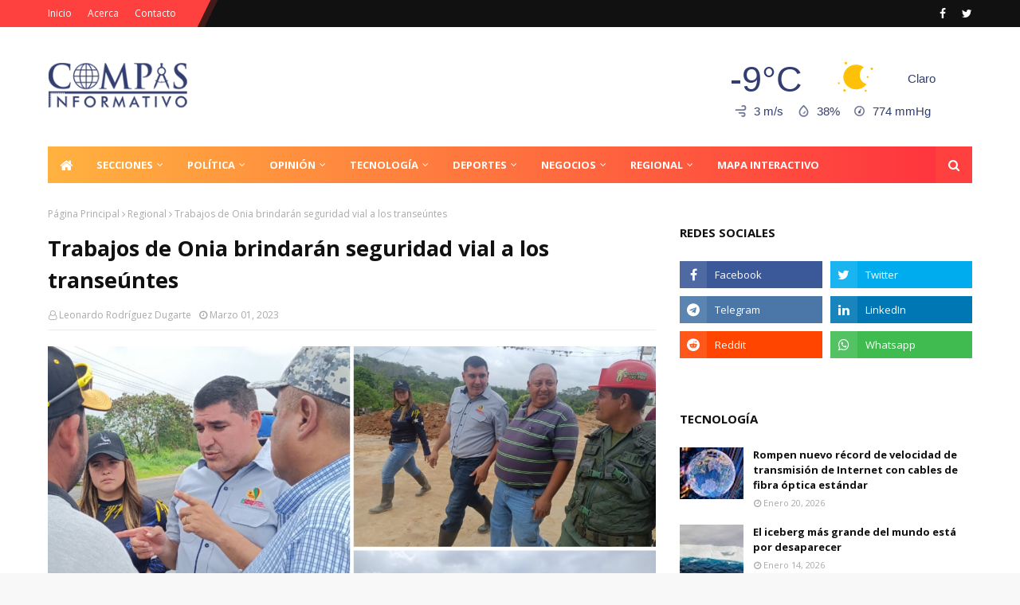

--- FILE ---
content_type: text/html; charset=UTF-8
request_url: https://ip2.weatherwidget.org/
body_size: 34
content:
18.222.124.154

--- FILE ---
content_type: text/html; charset=utf-8
request_url: https://www.google.com/recaptcha/api2/aframe
body_size: 268
content:
<!DOCTYPE HTML><html><head><meta http-equiv="content-type" content="text/html; charset=UTF-8"></head><body><script nonce="uz2K7AuFTiSzZg4Kdpj3mQ">/** Anti-fraud and anti-abuse applications only. See google.com/recaptcha */ try{var clients={'sodar':'https://pagead2.googlesyndication.com/pagead/sodar?'};window.addEventListener("message",function(a){try{if(a.source===window.parent){var b=JSON.parse(a.data);var c=clients[b['id']];if(c){var d=document.createElement('img');d.src=c+b['params']+'&rc='+(localStorage.getItem("rc::a")?sessionStorage.getItem("rc::b"):"");window.document.body.appendChild(d);sessionStorage.setItem("rc::e",parseInt(sessionStorage.getItem("rc::e")||0)+1);localStorage.setItem("rc::h",'1768955177979');}}}catch(b){}});window.parent.postMessage("_grecaptcha_ready", "*");}catch(b){}</script></body></html>

--- FILE ---
content_type: text/javascript; charset=UTF-8
request_url: https://www.compasinformativo.com/feeds/posts/default/-/Regional?alt=json-in-script&max-results=4&callback=jQuery1124015163245457402286_1768955169996&_=1768955169997
body_size: 7431
content:
// API callback
jQuery1124015163245457402286_1768955169996({"version":"1.0","encoding":"UTF-8","feed":{"xmlns":"http://www.w3.org/2005/Atom","xmlns$openSearch":"http://a9.com/-/spec/opensearchrss/1.0/","xmlns$blogger":"http://schemas.google.com/blogger/2008","xmlns$georss":"http://www.georss.org/georss","xmlns$gd":"http://schemas.google.com/g/2005","xmlns$thr":"http://purl.org/syndication/thread/1.0","id":{"$t":"tag:blogger.com,1999:blog-7642592224851729853"},"updated":{"$t":"2026-01-20T18:41:48.548-04:00"},"category":[{"term":"Nacional"},{"term":"Internacional"},{"term":"Regional"},{"term":"Negocios"},{"term":"Política"},{"term":"Sucesos"},{"term":"Deportes"},{"term":"Entretenimiento"},{"term":"universidad"},{"term":"Guerra"},{"term":"Salud"},{"term":"Turismo"},{"term":"Tecnología"},{"term":"Religión"},{"term":"Sociales"},{"term":"Opinión"},{"term":"clima"},{"term":"Economia"},{"term":"Ciudad"},{"term":"Análisis"},{"term":"agricultura"},{"term":"educación"},{"term":"Especial"},{"term":"politica"},{"term":"Tecnologia"},{"term":"nacionales"},{"term":"ciencia"},{"term":"Cocina"},{"term":"entrevista"},{"term":"epecial"}],"title":{"type":"text","$t":"Compás Informativo"},"subtitle":{"type":"html","$t":"Información actualizada de política nacional e internacional, economía y sucesos"},"link":[{"rel":"http://schemas.google.com/g/2005#feed","type":"application/atom+xml","href":"https:\/\/www.compasinformativo.com\/feeds\/posts\/default"},{"rel":"self","type":"application/atom+xml","href":"https:\/\/www.blogger.com\/feeds\/7642592224851729853\/posts\/default\/-\/Regional?alt=json-in-script\u0026max-results=4"},{"rel":"alternate","type":"text/html","href":"https:\/\/www.compasinformativo.com\/search\/label\/Regional"},{"rel":"hub","href":"http://pubsubhubbub.appspot.com/"},{"rel":"next","type":"application/atom+xml","href":"https:\/\/www.blogger.com\/feeds\/7642592224851729853\/posts\/default\/-\/Regional\/-\/Regional?alt=json-in-script\u0026start-index=5\u0026max-results=4"}],"author":[{"name":{"$t":"La Pauta Informativa"},"uri":{"$t":"http:\/\/www.blogger.com\/profile\/04321700654970954153"},"email":{"$t":"noreply@blogger.com"},"gd$image":{"rel":"http://schemas.google.com/g/2005#thumbnail","width":"32","height":"32","src":"\/\/blogger.googleusercontent.com\/img\/b\/R29vZ2xl\/AVvXsEgOOTpThicrxPqXtd7bdsPi-bkkyTRY1635HQ24z-_i_kIGjOuZ9aANLu7EYvDYbpQDa3YPCWMkO_KPALZV00PgSo4HpvMbYxMLbAy27CBk3ymAnAgW7SNyZhekAVyqcmk\/s113\/preview.png"}}],"generator":{"version":"7.00","uri":"http://www.blogger.com","$t":"Blogger"},"openSearch$totalResults":{"$t":"9095"},"openSearch$startIndex":{"$t":"1"},"openSearch$itemsPerPage":{"$t":"4"},"entry":[{"id":{"$t":"tag:blogger.com,1999:blog-7642592224851729853.post-1174057732373948406"},"published":{"$t":"2026-01-20T11:21:00.001-04:00"},"updated":{"$t":"2026-01-20T11:23:16.186-04:00"},"category":[{"scheme":"http://www.blogger.com/atom/ns#","term":"Regional"},{"scheme":"http://www.blogger.com/atom/ns#","term":"universidad"}],"title":{"type":"text","$t":"UPTMKR lanza PNF en  Medicina Veterinaria"},"content":{"type":"html","$t":"\u003Cp class=\"mobile-photo\"\u003E\u003Ca href=\"https:\/\/blogger.googleusercontent.com\/img\/a\/AVvXsEisOGtxGMRgPehr2dfnz66EAYTH6H6O3oyUftxyUM-9bpFN4e-zlNLGok9LWuAzftGWgNtHg8Lt28g9222yE1xCv_QHI5QSfAnbj-ZmymMbDk2MKzgyoKFG8eJH62yTSsQWXoJ4CasqVMRbipLZ66amSykt_OE-devLYXrMLZRFuiI0xipFGXtGdqalYEI\"\u003E\u003Cimg border=\"0\" id=\"BLOGGER_PHOTO_ID_7597464353913776722\" src=\"https:\/\/blogger.googleusercontent.com\/img\/a\/AVvXsEisOGtxGMRgPehr2dfnz66EAYTH6H6O3oyUftxyUM-9bpFN4e-zlNLGok9LWuAzftGWgNtHg8Lt28g9222yE1xCv_QHI5QSfAnbj-ZmymMbDk2MKzgyoKFG8eJH62yTSsQWXoJ4CasqVMRbipLZ66amSykt_OE-devLYXrMLZRFuiI0xipFGXtGdqalYEI=s16000\" \/\u003E\u003C\/a\u003E\u003C\/p\u003E\u003Cdiv dir=\"auto\"\u003E\u003Cdiv dir=\"auto\"\u003E\u003Cb\u003EEjido, Mérida. - \u003C\/b\u003ETras varios meses de consultas, diligencias, estudios de factibilidad y solicitud formal, la Universidad Politécnica Territorial del estado Mérida Kléber Ramírez,\u0026nbsp; logró, que el Ministerio del Poder Popular para la Educación Universitaria, aprobará para esta casa de estudios el Programa Nacional de Formación en Medicina Veterinaria, cuyo lanzamiento oficial tendrá lugar este jueves 22 de enero, en el sector Mistaja, parroquia, Jají del municipio, Campo Elías.\u003C\/div\u003E\u003Cdiv dir=\"auto\"\u003E\u003Cbr \/\u003E\u003C\/div\u003E\u003Cdiv dir=\"auto\"\u003ELa información en este sentido fue suministrada por el Ingeniero, Alí Rodríguez, Coordinador del Área de Ciencias del Agro y el Mar en la referida casa de estudios, quien precisó, que con el inicio de actividades en esta cátedra, se materializa un anheló de muchos años en el Municipio, específicamente de la zona alta, una de más más importantes en términos de producción de leche en el estado Mérida.\u0026nbsp;\u003C\/div\u003E\u003Cdiv dir=\"auto\"\u003E\u003Cbr \/\u003E\u003C\/div\u003E\u003Cdiv dir=\"auto\"\u003EAgregó Rodríguez que la carrera de medicina veterinaria hoy es un hecho en la Kléber Ramírez, gracias a las gestiones del\u0026nbsp; ciudadano rector, Dr. Àngel Antúnez Pérez, mismas que fueron apuntaladas con la llegada del ingeniero, Jesús Rodríguez, a la primera magistratura municipal.\u003C\/div\u003E\u003Cdiv dir=\"auto\"\u003E\u003Cbr \/\u003E\u003C\/div\u003E\u003Cdiv dir=\"auto\"\u003EDetalló por otra parte el informante, que una vez el ciudadano Ministro, Ricardo Sánchez, aprobó el pasado mes de noviembre el PNF, se activaron e hicieron una preinscripción, la cual fue cumplida con éxito por cerca de 90 aspirantes, quienes desde este lunes comenzaron a formalizar por ante la Oficina de Admisión, Registro y Control Estudiantil de la Uptmk, la correspondiente inscripción para comenzar oficialmente clases correspondientes al trayecto, inicial este jueves 22 de enero.\u003C\/div\u003E\u003Cdiv dir=\"auto\"\u003E\u003Cbr \/\u003E\u003C\/div\u003E\u003Cdiv dir=\"auto\"\u003EEl PNF según explicó, tendrá un régimen semestral y una duración de cinco años, con una salida intermedia, en la que los estudiantes recibirán el título de Técnico Superior Universitario en Sanidad Animal y luego de cumplir los cinco años se residirán como Médicos Veterinarios.\u003C\/div\u003E\u003Cdiv dir=\"auto\"\u003E\u003Cbr \/\u003E\u003C\/div\u003E\u003Cdiv dir=\"auto\"\u003ELos participantes, quienes formularon la preinscripción, fueron sometidos a un proceso de inducción para determinar su vocación en el área, mismo que fue cumplido con éxito por cada uno de ellos. Las clases que se impartirán en\u0026nbsp; la sede del Instituto de Desarrollo Endógenos de la Alcaldía de Campo Elías, ubicado en Mistaja, comenzarán en una primera fase los días jueves, viernes y sábado, horarios que se irán ajustando en la medida que avance la carrera. \"Se trata de un PNF de suma importancia para la región, la mayor productora de leche en el estado, lo que seguramente vendrá a impulsar este sector, además de la vinculación que tendrá con la creación de un centro genético y una planta procesadora de lácteos en la región, comentó el ingeniero, Alí Rodríguez.\u003C\/div\u003E\u003Cdiv dir=\"auto\"\u003E\u0026nbsp;\u003C\/div\u003E\u003Cdiv dir=\"auto\"\u003EPara iniciar, los cerca de 90 estudiantes serán distribuidos en dos secciones. El Coordinador del Programa será el reconocido médico veterinario del estado Mérida, Ángel Valera.\u0026nbsp;(Prensa Uptmk)\u003C\/div\u003E\u003C\/div\u003E  "},"link":[{"rel":"replies","type":"application/atom+xml","href":"https:\/\/www.compasinformativo.com\/feeds\/1174057732373948406\/comments\/default","title":"Comentarios de la entrada"},{"rel":"replies","type":"text/html","href":"https:\/\/www.compasinformativo.com\/2026\/01\/uptmkr-lanza-pnf-en-medicina-veterinaria.html#comment-form","title":"0 Comentarios"},{"rel":"edit","type":"application/atom+xml","href":"https:\/\/www.blogger.com\/feeds\/7642592224851729853\/posts\/default\/1174057732373948406"},{"rel":"self","type":"application/atom+xml","href":"https:\/\/www.blogger.com\/feeds\/7642592224851729853\/posts\/default\/1174057732373948406"},{"rel":"alternate","type":"text/html","href":"https:\/\/www.compasinformativo.com\/2026\/01\/uptmkr-lanza-pnf-en-medicina-veterinaria.html","title":"UPTMKR lanza PNF en  Medicina Veterinaria"}],"author":[{"name":{"$t":"Leonardo Rodríguez Dugarte"},"uri":{"$t":"http:\/\/www.blogger.com\/profile\/01885381958564555840"},"email":{"$t":"noreply@blogger.com"},"gd$image":{"rel":"http://schemas.google.com/g/2005#thumbnail","width":"32","height":"31","src":"\/\/blogger.googleusercontent.com\/img\/b\/R29vZ2xl\/AVvXsEiPo2DLyse2DLMedtSNFDBVBgKYydl6q0UGpjzKMrhLLtbWZRCTVsAGC-QcpBR_iI1wKAzQmnjsZ0s-Oy8rPKlraZu8gqwBRpTjZEQNJVvG7UJaPPAkpwFyIF4gKx1vcQ\/s115\/publisher-3.png"}}],"media$thumbnail":{"xmlns$media":"http://search.yahoo.com/mrss/","url":"https:\/\/blogger.googleusercontent.com\/img\/a\/AVvXsEisOGtxGMRgPehr2dfnz66EAYTH6H6O3oyUftxyUM-9bpFN4e-zlNLGok9LWuAzftGWgNtHg8Lt28g9222yE1xCv_QHI5QSfAnbj-ZmymMbDk2MKzgyoKFG8eJH62yTSsQWXoJ4CasqVMRbipLZ66amSykt_OE-devLYXrMLZRFuiI0xipFGXtGdqalYEI=s72-c","height":"72","width":"72"},"thr$total":{"$t":"0"}},{"id":{"$t":"tag:blogger.com,1999:blog-7642592224851729853.post-1880282536567659381"},"published":{"$t":"2026-01-20T10:48:00.006-04:00"},"updated":{"$t":"2026-01-20T10:48:30.975-04:00"},"category":[{"scheme":"http://www.blogger.com/atom/ns#","term":"Regional"}],"title":{"type":"text","$t":"Inician caracterización de desechos sólidos en vertederos de Mérida"},"content":{"type":"html","$t":"\u003Cp\u003E\u003Cb\u003E\u003C\/b\u003E\u003C\/p\u003E\u003Cdiv class=\"separator\" style=\"clear: both; text-align: center;\"\u003E\u003Cb\u003E\u003Ca href=\"https:\/\/blogger.googleusercontent.com\/img\/b\/R29vZ2xl\/AVvXsEjE_zv2f1yuviwDpBg0daw8hvCqV5eSKtOutsFNyeafVX-l3ajA0C7tjPx6S-QoBup9KQbwCKe-8GR67DqcyJXpESj9GJ5WyEmkuOwBmfduR7gcJGHYDIZl7fPzJ2MOqA5KswOD4lG9kJlGcaWMhiOVO6a-kx5Eof7QIts6aralJ1P_F1OarjXRM6pvrCQ\/s1080\/IMG_20260120_092212_722.jpg\" imageanchor=\"1\" style=\"margin-left: 1em; margin-right: 1em;\"\u003E\u003Cimg border=\"0\" data-original-height=\"607\" data-original-width=\"1080\" src=\"https:\/\/blogger.googleusercontent.com\/img\/b\/R29vZ2xl\/AVvXsEjE_zv2f1yuviwDpBg0daw8hvCqV5eSKtOutsFNyeafVX-l3ajA0C7tjPx6S-QoBup9KQbwCKe-8GR67DqcyJXpESj9GJ5WyEmkuOwBmfduR7gcJGHYDIZl7fPzJ2MOqA5KswOD4lG9kJlGcaWMhiOVO6a-kx5Eof7QIts6aralJ1P_F1OarjXRM6pvrCQ\/s16000\/IMG_20260120_092212_722.jpg\" \/\u003E\u003C\/a\u003E\u003C\/b\u003E\u003C\/div\u003E\u003Cdiv class=\"separator\" style=\"clear: both; text-align: center;\"\u003E\u003C\/div\u003E\u003Cb\u003E\u003Cbr \/\u003EMérida.-\u003C\/b\u003E Este lunes se dio inicio a una serie de inspecciones técnicas en los vertederos del estado Mérida para la caracterización de la composición de los desechos sólidos que generan los 23 municipios, y que realizan la disposición final en estos vertederos.\u003Cbr \/\u003E\u003Cbr \/\u003EEl primer abordaje se realizó en el vertedero Lomas del Calvario, ubicado en el municipio Sucre del estado Merida, con la finalidad de conocer la composición actual de los desechos que se generan y optimizar la gestión de los mismos.\u0026nbsp;\u003Cbr \/\u003E\u003Cbr \/\u003EEste trabajo está enmarcado en el vértice\u0026nbsp; 6 de la Gran Misión Madre Tierra Venezuela en su vértice 6 “Saneamiento para la vida“.\u003Cbr \/\u003E\u003Cp\u003E\u003C\/p\u003E\u003Cp\u003E\u003C\/p\u003E\u003Cp\u003E\u003Cb\u003E\u003C\/b\u003E\u003C\/p\u003E\u003Cp\u003E\u003Cb\u003E\u003Ca href=\"https:\/\/blogger.googleusercontent.com\/img\/b\/R29vZ2xl\/AVvXsEhC3VRkWWtvb85jyikgKJBP4805oNwKSulscD1FSWMXcBB17IgcBdY8n-7UqQe9DAn8T3R2x9c6wLIbKDC7CdER1_D0AgROWS7EecZU43qmJ8o_KI0kuvyBjdtfQLjRWaLRI6YLCdC4PHEunIR0deOAELdb69pn_jYiKPssfoClKQ3JB6xosvkhkmklYDg\/s1080\/IMG_20260120_092213_113.jpg\" style=\"margin-left: 1em; margin-right: 1em;\"\u003E\u003Cimg border=\"0\" data-original-height=\"1080\" data-original-width=\"607\" src=\"https:\/\/blogger.googleusercontent.com\/img\/b\/R29vZ2xl\/AVvXsEhC3VRkWWtvb85jyikgKJBP4805oNwKSulscD1FSWMXcBB17IgcBdY8n-7UqQe9DAn8T3R2x9c6wLIbKDC7CdER1_D0AgROWS7EecZU43qmJ8o_KI0kuvyBjdtfQLjRWaLRI6YLCdC4PHEunIR0deOAELdb69pn_jYiKPssfoClKQ3JB6xosvkhkmklYDg\/s16000\/IMG_20260120_092213_113.jpg\" \/\u003E\u003C\/a\u003E\u003C\/b\u003E\u003Cbr \/\u003E\u003C\/p\u003E\u003Cp\u003ESe trata de una gestión que se viene implementando desde la activación de el comité operativo para el manejo de los residuos sólidos, el cual fue instalado el pasado mes de diciembre con la participación de la empresa Andes, la Gobernación del estado Mérida, en conjunto con el Ministerio del Poder Popular para el Ecosocialismo.\u003Cbr \/\u003E\u003Cbr \/\u003EMediante estos abordajes desarrollados por el comité se busca establecer un diagnóstico preciso sobre el tipo y volumen de basura que ingresa a los vertederos del estado Mérida.\u003Cbr \/\u003E\u003Cbr \/\u003EEl vertedero Lomas del Calvario es un punto crítico de disposición final que recibe los desechos provenientes de cincos municipios claves del estado Merida: Santos Marquina, Rangel, Libertador, Campo Elías y Sucre.\u003Cbr \/\u003E\u003C\/p\u003E\u003Cp\u003E\u003C\/p\u003E\u003Cp\u003E\u003Cb\u003E\u003Ca href=\"https:\/\/blogger.googleusercontent.com\/img\/b\/R29vZ2xl\/[base64]\/s1080\/IMG_20260120_092213_453.jpg\" style=\"margin-left: 1em; margin-right: 1em;\"\u003E\u003Cimg border=\"0\" data-original-height=\"607\" data-original-width=\"1080\" src=\"https:\/\/blogger.googleusercontent.com\/img\/b\/R29vZ2xl\/[base64]\/s16000\/IMG_20260120_092213_453.jpg\" \/\u003E\u003C\/a\u003E\u003C\/b\u003E\u003Cbr \/\u003E\u003C\/p\u003E\u003Cp\u003EDurante este despliegue, el personal técnico realizó la pesada y clasificación manual de los residuos generados por cada municipio. Este\u0026nbsp; proceso de caracterización es fundamental para determinar el impacto ambiental y planificar estrategias de reciclaje y disposición final más eficientes bajo la visión del Ecosocialismo.\u003Cbr \/\u003E\u003Cbr \/\u003EEl director de la Unidad Territorial para el Ecosocialismo en Mérida, Yeivert Castillo, detalló que “Este despliegue de caracterización se estará desarrollando en cada uno de los vertederos que reciben los desechos de los diferentes municipios”. \/Prensa Gobernación de Mérida\/MinEcosocialismo\u003C\/p\u003E"},"link":[{"rel":"replies","type":"application/atom+xml","href":"https:\/\/www.compasinformativo.com\/feeds\/1880282536567659381\/comments\/default","title":"Comentarios de la entrada"},{"rel":"replies","type":"text/html","href":"https:\/\/www.compasinformativo.com\/2026\/01\/inician-caracterizacion-de-desechos.html#comment-form","title":"0 Comentarios"},{"rel":"edit","type":"application/atom+xml","href":"https:\/\/www.blogger.com\/feeds\/7642592224851729853\/posts\/default\/1880282536567659381"},{"rel":"self","type":"application/atom+xml","href":"https:\/\/www.blogger.com\/feeds\/7642592224851729853\/posts\/default\/1880282536567659381"},{"rel":"alternate","type":"text/html","href":"https:\/\/www.compasinformativo.com\/2026\/01\/inician-caracterizacion-de-desechos.html","title":"Inician caracterización de desechos sólidos en vertederos de Mérida"}],"author":[{"name":{"$t":"Leonardo Rodríguez Dugarte"},"uri":{"$t":"http:\/\/www.blogger.com\/profile\/01885381958564555840"},"email":{"$t":"noreply@blogger.com"},"gd$image":{"rel":"http://schemas.google.com/g/2005#thumbnail","width":"32","height":"31","src":"\/\/blogger.googleusercontent.com\/img\/b\/R29vZ2xl\/AVvXsEiPo2DLyse2DLMedtSNFDBVBgKYydl6q0UGpjzKMrhLLtbWZRCTVsAGC-QcpBR_iI1wKAzQmnjsZ0s-Oy8rPKlraZu8gqwBRpTjZEQNJVvG7UJaPPAkpwFyIF4gKx1vcQ\/s115\/publisher-3.png"}}],"media$thumbnail":{"xmlns$media":"http://search.yahoo.com/mrss/","url":"https:\/\/blogger.googleusercontent.com\/img\/b\/R29vZ2xl\/AVvXsEjE_zv2f1yuviwDpBg0daw8hvCqV5eSKtOutsFNyeafVX-l3ajA0C7tjPx6S-QoBup9KQbwCKe-8GR67DqcyJXpESj9GJ5WyEmkuOwBmfduR7gcJGHYDIZl7fPzJ2MOqA5KswOD4lG9kJlGcaWMhiOVO6a-kx5Eof7QIts6aralJ1P_F1OarjXRM6pvrCQ\/s72-c\/IMG_20260120_092212_722.jpg","height":"72","width":"72"},"thr$total":{"$t":"0"}},{"id":{"$t":"tag:blogger.com,1999:blog-7642592224851729853.post-5103641417236573526"},"published":{"$t":"2026-01-20T10:09:00.005-04:00"},"updated":{"$t":"2026-01-20T10:09:55.577-04:00"},"category":[{"scheme":"http://www.blogger.com/atom/ns#","term":"Regional"},{"scheme":"http://www.blogger.com/atom/ns#","term":"Sucesos"}],"title":{"type":"text","$t":"Fallece en accidente de moto hija de concejal de Tucaní"},"content":{"type":"html","$t":"\u003Cb\u003E\u003Cdiv class=\"separator\" style=\"clear: both; text-align: center;\"\u003E\u003Ca href=\"https:\/\/blogger.googleusercontent.com\/img\/b\/R29vZ2xl\/[base64]\/s335\/IMG_2070.jpeg\" imageanchor=\"1\" style=\"margin-left: 1em; margin-right: 1em;\"\u003E\u003Cimg border=\"0\" data-original-height=\"188\" data-original-width=\"335\" height=\"359\" src=\"https:\/\/blogger.googleusercontent.com\/img\/b\/R29vZ2xl\/[base64]\/w640-h359\/IMG_2070.jpeg\" width=\"640\" \/\u003E\u003C\/a\u003E\u003C\/div\u003E\u003Cbr \/\u003ETucaní, Mérida.- \u003C\/b\u003ELa mañana de este lunes aproximadamente a las 8:30 a.m, se registró un lamentable accidente de tránsito en la carretera Panamericana, a la altura de la parroquia Florencio Ramírez, municipio Caracciolo Parra y Olmedo, estado Mérida. En el hecho perdió la vida Leidy Molina, de 32 años, hija del concejal Diogenes Molina.\u003Cbr \/\u003E\u003Cbr \/\u003EEl accidente ocurrió aproximadamente a 100 metros de la entrada del sector El Silencio, a un kilómetro de la alcabala de El Pinar. Molina se desplazaba desde su residencia en el sector La Bate del Pinar con dirección a Tucaní, conducía una motocicleta Empire Owen color rojo cuando por causas aún no determinadas perdió el control de la moto, y volcó fuera de la vía cayendo en el cajón de un puente.\u003Cbr \/\u003E\u003Cbr \/\u003EMolina fue auxiliada por funcionarios de protección civil, sin embargo por la gravedad de las heridas sufridas al caer en el cajón del puente, los galenos de guardia reportaron que habría llegado a la emergencia del hospital de Tucaní sin signos vitales.\u003Cbr \/\u003E\u003Cbr \/\u003EMolina viajaba en compañía de su hija de cinco años, la cual fue sacada del cajón del puente por vecinos del lugar y posteriormente llevada al hospital de Tucaní por funcionarios de protección civil. Según el parte médico la menor sufrió traumatismo Cráneo Cefálico Cerrado Severo y fue trasladada de emergencia al Hospital Universitario de Los Andes. (IAHULA)\u003Cbr \/\u003E\u003Cbr \/\u003EMolina se desempeñaba como emprendedora tenía un local en el terminal de pasajeros.\u003Cbr \/\u003E\u003Cbr \/\u003ESu esposo Julio Camacho es el director del Terminal de Pasajeros de Tucaní. Este hecho enluta a la comunidad\u003Cbr \/\u003E\u003Cbr \/\u003EEl Pinar y al municipio Caracciolo Parra y Olmedo, donde la familia Molina es ampliamente conocida por su trayectoria política y social.\u003Cbr \/\u003E\u003Cbr \/\u003EAl sitio del suceso acudieron comisiones de: Protección Civil Mérida, Guardia Nacional Bolivariana (GNB) Policía Nacional Bolivariana (PNB) quienes ya iniciaron las investigaciones para determinar las causas del suceso.\u003Cbr \/\u003E\u003Cbr \/\u003ECon información de Catarine Castro"},"link":[{"rel":"replies","type":"application/atom+xml","href":"https:\/\/www.compasinformativo.com\/feeds\/5103641417236573526\/comments\/default","title":"Comentarios de la entrada"},{"rel":"replies","type":"text/html","href":"https:\/\/www.compasinformativo.com\/2026\/01\/fallece-en-accidente-de-moto-hija-de.html#comment-form","title":"0 Comentarios"},{"rel":"edit","type":"application/atom+xml","href":"https:\/\/www.blogger.com\/feeds\/7642592224851729853\/posts\/default\/5103641417236573526"},{"rel":"self","type":"application/atom+xml","href":"https:\/\/www.blogger.com\/feeds\/7642592224851729853\/posts\/default\/5103641417236573526"},{"rel":"alternate","type":"text/html","href":"https:\/\/www.compasinformativo.com\/2026\/01\/fallece-en-accidente-de-moto-hija-de.html","title":"Fallece en accidente de moto hija de concejal de Tucaní"}],"author":[{"name":{"$t":"Leonardo Rodríguez Dugarte"},"uri":{"$t":"http:\/\/www.blogger.com\/profile\/01885381958564555840"},"email":{"$t":"noreply@blogger.com"},"gd$image":{"rel":"http://schemas.google.com/g/2005#thumbnail","width":"32","height":"31","src":"\/\/blogger.googleusercontent.com\/img\/b\/R29vZ2xl\/AVvXsEiPo2DLyse2DLMedtSNFDBVBgKYydl6q0UGpjzKMrhLLtbWZRCTVsAGC-QcpBR_iI1wKAzQmnjsZ0s-Oy8rPKlraZu8gqwBRpTjZEQNJVvG7UJaPPAkpwFyIF4gKx1vcQ\/s115\/publisher-3.png"}}],"media$thumbnail":{"xmlns$media":"http://search.yahoo.com/mrss/","url":"https:\/\/blogger.googleusercontent.com\/img\/b\/R29vZ2xl\/[base64]\/s72-w640-h359-c\/IMG_2070.jpeg","height":"72","width":"72"},"thr$total":{"$t":"0"}},{"id":{"$t":"tag:blogger.com,1999:blog-7642592224851729853.post-350230333932335601"},"published":{"$t":"2026-01-20T09:07:00.003-04:00"},"updated":{"$t":"2026-01-20T09:08:46.376-04:00"},"category":[{"scheme":"http://www.blogger.com/atom/ns#","term":"agricultura"},{"scheme":"http://www.blogger.com/atom/ns#","term":"Regional"}],"title":{"type":"text","$t":"Asociación de Productores en Zea  impulsa segunda etapa de \"Cambur Pintón\" con entrega de equipos y nuevas metas"},"content":{"type":"html","$t":"\u003Cb\u003E\u003Cdiv class=\"separator\" style=\"clear: both; text-align: center;\"\u003E\u003Ca href=\"https:\/\/blogger.googleusercontent.com\/img\/b\/R29vZ2xl\/AVvXsEjpMJV7cGyLqf6zQwqU_L4d_5qxFTC_LatL4XZdDVvaoq7gfejsDRdeTyRFp6yA4Tzt27RD7XNi5PIMm2lp-9voO-r1OU631TmVDw8x0H9hhCqgyC7QGBzHRsCXbkkfl7m89NESOHiK1c8Bz3dxM6N8HOUpjgI6PqCfzoEB9o9ZnZiannFJCc0q-G7ROnQ\/s4032\/IMG_2078.JPG\" imageanchor=\"1\" style=\"margin-left: 1em; margin-right: 1em;\"\u003E\u003Cimg border=\"0\" data-original-height=\"3024\" data-original-width=\"4032\" src=\"https:\/\/blogger.googleusercontent.com\/img\/b\/R29vZ2xl\/AVvXsEjpMJV7cGyLqf6zQwqU_L4d_5qxFTC_LatL4XZdDVvaoq7gfejsDRdeTyRFp6yA4Tzt27RD7XNi5PIMm2lp-9voO-r1OU631TmVDw8x0H9hhCqgyC7QGBzHRsCXbkkfl7m89NESOHiK1c8Bz3dxM6N8HOUpjgI6PqCfzoEB9o9ZnZiannFJCc0q-G7ROnQ\/s16000\/IMG_2078.JPG\" \/\u003E\u003C\/a\u003E\u003C\/div\u003E\u003Cbr \/\u003EZea, Mérida.-\u003C\/b\u003E La Asociación de Productores de Zea (AproAzea) continúa consolidando el desarrollo agrícola del municipio con el avance de la segunda etapa de su proyecto bandera, \"Cambur Pintón\". En un acto realizado en el sector Portachuelo de Esmeralda, se llevó a cabo una importante entrega de equipos, insumos y materiales a los productores beneficiarios.\u003Cbr \/\u003E\u003Cbr \/\u003EEste programa es posible gracias al financiamiento del Programa de pequeñas donaciones (PPD) del Fondo para el Medio Ambiente Mundial (FMAM), implementado por el Programa de las Naciones Unidas para el Desarrollo (PNUD), con el apoyo del Ministerio del Poder Popular para el\u0026nbsp; Ecosocialismo,\u0026nbsp; con AproAzea como entidad ejecutora, reafirmando así la alianza estratégica para impulsar el desarrollo agropecuario en Zea.\u003Cbr \/\u003E\u003Cbr \/\u003ECarlos Julio Rondón, secretario general de AproAzea, informó que tras haber fortalecido exitosamente el área agroproductiva en la primera fase, esta nueva etapa se enfoca en la optimización de los procesos siguientes a la recolección.\u003Cbr \/\u003E\u003Cbr \/\u003E“Hoy hemos entregado insumos vitales que nos permitirán seguir avanzando. Ahora estamos fortaleciendo dos áreas estratégicas: primero, el manejo postcosecha del cambur, dándole el tratamiento adecuado para asegurar la calidad premium del producto; y segundo, todo el tema relacionado con la comercialización”, explicó Rondón.\u003Cbr \/\u003E\u003Cbr \/\u003E\u003Ch2 style=\"text-align: left;\"\u003ECapacitación e infraestructura\u003C\/h2\u003E\u003Cbr \/\u003EEl vocero de AproAzea anunció que, paralelo a la dotación de equipos, se intensificará la formación de los productores mediante una nueva serie de talleres a realizarse en los próximos días.\u003Cbr \/\u003E\u003Cbr \/\u003EAsimismo, Rondón adelantó la visión a mediano plazo del proyecto en términos de infraestructura. “Se está planteando la posibilidad de realizar modificaciones para lograr, poco a poco, un centro de acopio adecuado y, más adelante, una planta de empaque”.\u003Cbr \/\u003E\u003Cbr \/\u003EEl objetivo final, según Rondón, es que el \"Cambur Pintón\" de Zea salga al mercado como un producto diferenciado de la competencia: \"Queremos posicionarlo no solamente como orgánico, sino además delicioso, nutritivo y de excelente calidad\". Prensa AproAzea\/CNP:22.091"},"link":[{"rel":"replies","type":"application/atom+xml","href":"https:\/\/www.compasinformativo.com\/feeds\/350230333932335601\/comments\/default","title":"Comentarios de la entrada"},{"rel":"replies","type":"text/html","href":"https:\/\/www.compasinformativo.com\/2026\/01\/sociacion-de-productores-en-zea-impulsa.html#comment-form","title":"0 Comentarios"},{"rel":"edit","type":"application/atom+xml","href":"https:\/\/www.blogger.com\/feeds\/7642592224851729853\/posts\/default\/350230333932335601"},{"rel":"self","type":"application/atom+xml","href":"https:\/\/www.blogger.com\/feeds\/7642592224851729853\/posts\/default\/350230333932335601"},{"rel":"alternate","type":"text/html","href":"https:\/\/www.compasinformativo.com\/2026\/01\/sociacion-de-productores-en-zea-impulsa.html","title":"Asociación de Productores en Zea  impulsa segunda etapa de \"Cambur Pintón\" con entrega de equipos y nuevas metas"}],"author":[{"name":{"$t":"Leonardo Rodríguez Dugarte"},"uri":{"$t":"http:\/\/www.blogger.com\/profile\/01885381958564555840"},"email":{"$t":"noreply@blogger.com"},"gd$image":{"rel":"http://schemas.google.com/g/2005#thumbnail","width":"32","height":"31","src":"\/\/blogger.googleusercontent.com\/img\/b\/R29vZ2xl\/AVvXsEiPo2DLyse2DLMedtSNFDBVBgKYydl6q0UGpjzKMrhLLtbWZRCTVsAGC-QcpBR_iI1wKAzQmnjsZ0s-Oy8rPKlraZu8gqwBRpTjZEQNJVvG7UJaPPAkpwFyIF4gKx1vcQ\/s115\/publisher-3.png"}}],"media$thumbnail":{"xmlns$media":"http://search.yahoo.com/mrss/","url":"https:\/\/blogger.googleusercontent.com\/img\/b\/R29vZ2xl\/AVvXsEjpMJV7cGyLqf6zQwqU_L4d_5qxFTC_LatL4XZdDVvaoq7gfejsDRdeTyRFp6yA4Tzt27RD7XNi5PIMm2lp-9voO-r1OU631TmVDw8x0H9hhCqgyC7QGBzHRsCXbkkfl7m89NESOHiK1c8Bz3dxM6N8HOUpjgI6PqCfzoEB9o9ZnZiannFJCc0q-G7ROnQ\/s72-c\/IMG_2078.JPG","height":"72","width":"72"},"thr$total":{"$t":"0"}}]}});

--- FILE ---
content_type: text/javascript; charset=UTF-8
request_url: https://www.compasinformativo.com/feeds/posts/default/-/Deportes?alt=json-in-script&max-results=5&callback=jQuery1124015163245457402286_1768955169978&_=1768955169979
body_size: 9380
content:
// API callback
jQuery1124015163245457402286_1768955169978({"version":"1.0","encoding":"UTF-8","feed":{"xmlns":"http://www.w3.org/2005/Atom","xmlns$openSearch":"http://a9.com/-/spec/opensearchrss/1.0/","xmlns$blogger":"http://schemas.google.com/blogger/2008","xmlns$georss":"http://www.georss.org/georss","xmlns$gd":"http://schemas.google.com/g/2005","xmlns$thr":"http://purl.org/syndication/thread/1.0","id":{"$t":"tag:blogger.com,1999:blog-7642592224851729853"},"updated":{"$t":"2026-01-20T18:41:48.548-04:00"},"category":[{"term":"Nacional"},{"term":"Internacional"},{"term":"Regional"},{"term":"Negocios"},{"term":"Política"},{"term":"Sucesos"},{"term":"Deportes"},{"term":"Entretenimiento"},{"term":"universidad"},{"term":"Guerra"},{"term":"Salud"},{"term":"Turismo"},{"term":"Tecnología"},{"term":"Religión"},{"term":"Sociales"},{"term":"Opinión"},{"term":"clima"},{"term":"Economia"},{"term":"Ciudad"},{"term":"Análisis"},{"term":"agricultura"},{"term":"educación"},{"term":"Especial"},{"term":"politica"},{"term":"Tecnologia"},{"term":"nacionales"},{"term":"ciencia"},{"term":"Cocina"},{"term":"entrevista"},{"term":"epecial"}],"title":{"type":"text","$t":"Compás Informativo"},"subtitle":{"type":"html","$t":"Información actualizada de política nacional e internacional, economía y sucesos"},"link":[{"rel":"http://schemas.google.com/g/2005#feed","type":"application/atom+xml","href":"https:\/\/www.compasinformativo.com\/feeds\/posts\/default"},{"rel":"self","type":"application/atom+xml","href":"https:\/\/www.blogger.com\/feeds\/7642592224851729853\/posts\/default\/-\/Deportes?alt=json-in-script\u0026max-results=5"},{"rel":"alternate","type":"text/html","href":"https:\/\/www.compasinformativo.com\/search\/label\/Deportes"},{"rel":"hub","href":"http://pubsubhubbub.appspot.com/"},{"rel":"next","type":"application/atom+xml","href":"https:\/\/www.blogger.com\/feeds\/7642592224851729853\/posts\/default\/-\/Deportes\/-\/Deportes?alt=json-in-script\u0026start-index=6\u0026max-results=5"}],"author":[{"name":{"$t":"La Pauta Informativa"},"uri":{"$t":"http:\/\/www.blogger.com\/profile\/04321700654970954153"},"email":{"$t":"noreply@blogger.com"},"gd$image":{"rel":"http://schemas.google.com/g/2005#thumbnail","width":"32","height":"32","src":"\/\/blogger.googleusercontent.com\/img\/b\/R29vZ2xl\/AVvXsEgOOTpThicrxPqXtd7bdsPi-bkkyTRY1635HQ24z-_i_kIGjOuZ9aANLu7EYvDYbpQDa3YPCWMkO_KPALZV00PgSo4HpvMbYxMLbAy27CBk3ymAnAgW7SNyZhekAVyqcmk\/s113\/preview.png"}}],"generator":{"version":"7.00","uri":"http://www.blogger.com","$t":"Blogger"},"openSearch$totalResults":{"$t":"1491"},"openSearch$startIndex":{"$t":"1"},"openSearch$itemsPerPage":{"$t":"5"},"entry":[{"id":{"$t":"tag:blogger.com,1999:blog-7642592224851729853.post-8956124270754713514"},"published":{"$t":"2026-01-18T17:13:00.000-04:00"},"updated":{"$t":"2026-01-18T17:25:46.352-04:00"},"category":[{"scheme":"http://www.blogger.com/atom/ns#","term":"Deportes"}],"title":{"type":"text","$t":"Jorge Abreu se baña de gloria y se lleva la \"Grande de América\""},"content":{"type":"html","$t":"\u003Cp class=\"mobile-photo\"\u003E\u003Ca href=\"https:\/\/blogger.googleusercontent.com\/img\/a\/AVvXsEgU8Sa_MdzTSns9WfuHBPeg9Wk6dspW9zuDd76sC597TO4j70lC50S3Fw6nMVoMYQOXxVjyrtG9BxzuR0dGRT3ys10QL4dagsJYAjnddR4GnlnLrv2D2WeXuo9suu_ab2zWklNfIyDj67u57Jjvd2_t2z2KtYOfs10RLzEJcYpdLpRC36k6ijEtu3HJD9s\"\u003E\u003Cimg border=\"0\" id=\"BLOGGER_PHOTO_ID_7596812954698253314\" src=\"https:\/\/blogger.googleusercontent.com\/img\/a\/AVvXsEgU8Sa_MdzTSns9WfuHBPeg9Wk6dspW9zuDd76sC597TO4j70lC50S3Fw6nMVoMYQOXxVjyrtG9BxzuR0dGRT3ys10QL4dagsJYAjnddR4GnlnLrv2D2WeXuo9suu_ab2zWklNfIyDj67u57Jjvd2_t2z2KtYOfs10RLzEJcYpdLpRC36k6ijEtu3HJD9s=s16000\" \/\u003E\u003C\/a\u003E\u003C\/p\u003E\u003Cdiv dir=\"auto\"\u003E\u003Cdiv dir=\"auto\"\u003E\u003Cb\u003ESan Cristóbal, Táchira.- \u003C\/b\u003ELa edición 61 de la Vuelta al Táchira en Bicicleta ya tiene dueño y nombre propio tras una jornada de clausura cargada de adrenalina. El pedalista Jorge Abreu, defendiendo los colores del Fina Arroz-CES Multimarcas, grabó este domingo su nombre en los libros de historia al defender con éxito su maillot amarillo en una décima etapa de infarto. El corredor confirmó que la jerarquía y el conocimiento del terreno son los mejores aliados cuando el asfalto se inclina, sellando una actuación impecable que lo consagra como el nuevo monarca de la ronda andina.\u003C\/div\u003E\u003Cdiv dir=\"auto\"\u003E\u003Cbr \/\u003E\u003C\/div\u003E\u003Cdiv dir=\"auto\"\u003ELa jornada final, un trazado de 99,3 kilómetros que partió desde la calurosa localidad de Ureña, no fue precisamente un paseo para el líder. El ascenso al Alto de Los Cacaos, rumbo a San Cristóbal, actuó como el último juez de la carrera, donde los ataques constantes de sus rivales directos pusieron a prueba la resistencia del tachirense. Sin embargo, Abreu, arropado por un equipo sólido que supo neutralizar las amenazas, gestionó las distancias con inteligencia para entrar triunfante al mítico Velódromo J.J. Mora de Pueblo Nuevo, registrando un tiempo acumulado final de 36 horas, 22 minutos y 22 segundos.\u003C\/div\u003E\u003Cdiv dir=\"auto\"\u003E\u003Cbr \/\u003E\u003C\/div\u003E\u003Cdiv dir=\"auto\"\u003EMientras Abreu se concentraba en la clasificación general, el protagonismo de la etapa de cierre fue para el colombiano Ángel Gil, del equipo GW Erco Sportfitness. El corredor cafetero lanzó un ataque demoledor de principio a fin de la competencia, demostrando una potencia envidiable tras haber puntuado previamente en las principales metas de montaña y sprints del día. Gil cruzó la línea de meta en solitario con un registro de 2 horas, 42 minutos y 20 segundos, una exhibición de clase que no solo le otorgó la victoria parcial, sino que le permitió escalar posiciones de prestigio hasta ocupar el quinto puesto en la tabla general definitiva.\u003C\/div\u003E\u003Cdiv dir=\"auto\"\u003E\u003Cbr \/\u003E\u003C\/div\u003E\u003Cdiv dir=\"auto\"\u003EA un minuto del vencedor arribó el grupo de los favoritos encabezado por Jesús Goyo de Fina Arroz Multimarcas Bancamiga y Diego Méndez de Lotería del Táchira, quienes a pesar del esfuerzo no pudieron descontar la renta necesaria para asaltar el liderato de Abreu. Con este resultado, el corredor nativo de San Antonio del Táchira sucede en el palmarés a Eduin Becerra,, siendo el segundo de esta región andina después de Yeison Delgado. El podio final de la competencia se completó con Diego Méndez, de la Lotería del Táchira Servitel, en la segunda posición a 2 minutos y 05 segundos, mientras que Brandon Rojas, del GW Erco Sportfitness, se adjudicó el tercer lugar a 3 minutos y 07 segundos del campeón.\u003C\/div\u003E\u003Cdiv dir=\"auto\"\u003E\u003Cbr \/\u003E\u003C\/div\u003E\u003Cdiv dir=\"auto\"\u003EEl ciclismo venezolano también celebró la contundencia de Anderson Paredes, quien representando a la Selección Nacional certificó su título como Rey de la Montaña tras una actuación magistral que incluyó su épica victoria en La Grita. Por su parte, el campeón absoluto Jorge Abreu demostró ser el corredor más completo de la edición al adjudicarse también la clasificación por puntos, evidenciando una consistencia única tanto en los finales en alto como en los circuitos urbanos.\u0026nbsp;\u003C\/div\u003E\u003Cdiv dir=\"auto\"\u003E\u003Cbr \/\u003E\u003C\/div\u003E\u003Cdiv dir=\"auto\"\u003ECon el regreso de potentes escuadras extranjeras y un recorrido de alta exigencia técnica, la Vuelta al Táchira 2026 cierra el telón reafirmando su estatus como la prueba reina del calendario UCI América Tour.\u0026nbsp;\u003C\/div\u003E\u003Cdiv dir=\"auto\"\u003E\u003Cbr \/\u003E\u003C\/div\u003E\u003Cdiv dir=\"auto\"\u003E\u003Cdiv class=\"separator\" style=\"clear: both; text-align: center;\"\u003E\u003Ca href=\"https:\/\/blogger.googleusercontent.com\/img\/b\/R29vZ2xl\/AVvXsEgcs1pIxySQcS26ZX8QM9Ay11b1v9aIZNxo4x0uU_wwTNmYAsB4Cp8qLSAX65x43VNDzrqY148rIF1Ca0OqnO5emWIP6RJeqBFkdgj4RwqwXZeIOhkhKwaKy50nfwMQjtsoELTIvqw3o3MPXz7K7S6qhXHbCLcSZ_RPDhypVmEyQ577UcplfMYGFnZ43FA\/s1280\/IMG-20260118-WA0046.jpg\" imageanchor=\"1\" style=\"margin-left: 1em; margin-right: 1em;\"\u003E\u003Cimg border=\"0\" data-original-height=\"1280\" data-original-width=\"1024\" src=\"https:\/\/blogger.googleusercontent.com\/img\/b\/R29vZ2xl\/AVvXsEgcs1pIxySQcS26ZX8QM9Ay11b1v9aIZNxo4x0uU_wwTNmYAsB4Cp8qLSAX65x43VNDzrqY148rIF1Ca0OqnO5emWIP6RJeqBFkdgj4RwqwXZeIOhkhKwaKy50nfwMQjtsoELTIvqw3o3MPXz7K7S6qhXHbCLcSZ_RPDhypVmEyQ577UcplfMYGFnZ43FA\/s16000\/IMG-20260118-WA0046.jpg\" \/\u003E\u003C\/a\u003E\u003C\/div\u003E\u003Cbr \/\u003E\u003Cdiv class=\"separator\" style=\"clear: both; text-align: center;\"\u003E\u003Ca href=\"https:\/\/blogger.googleusercontent.com\/img\/b\/R29vZ2xl\/AVvXsEglqky9P-gHM9IvGnM0OLaOnN1UTAzzigJful-mGHyIg4BmCJv6TWqRxWObSM6f5AyLZ1feO-EfYmmQLc1yYAQ3TsESy103Xn-Dk_jolsQVqpjOhvv_I8kGTZwKubjn4pcV7KvLW5pQizoCPQ0jL3zJPsOftCG1umfI2UGiIQdBKxoP0pU2KcwoBgzVgec\/s1280\/IMG-20260118-WA0047.jpg\" imageanchor=\"1\" style=\"margin-left: 1em; margin-right: 1em;\"\u003E\u003Cimg border=\"0\" data-original-height=\"1280\" data-original-width=\"1024\" src=\"https:\/\/blogger.googleusercontent.com\/img\/b\/R29vZ2xl\/AVvXsEglqky9P-gHM9IvGnM0OLaOnN1UTAzzigJful-mGHyIg4BmCJv6TWqRxWObSM6f5AyLZ1feO-EfYmmQLc1yYAQ3TsESy103Xn-Dk_jolsQVqpjOhvv_I8kGTZwKubjn4pcV7KvLW5pQizoCPQ0jL3zJPsOftCG1umfI2UGiIQdBKxoP0pU2KcwoBgzVgec\/s16000\/IMG-20260118-WA0047.jpg\" \/\u003E\u003C\/a\u003E\u003C\/div\u003E\u003Cbr \/\u003ECon información de Carlos Alexis Rivera \/ CNP: 10. 746 \/ Prensa Vuelta al Táchira\u0026nbsp;\u003C\/div\u003E\u003C\/div\u003E  "},"link":[{"rel":"replies","type":"application/atom+xml","href":"https:\/\/www.compasinformativo.com\/feeds\/8956124270754713514\/comments\/default","title":"Comentarios de la entrada"},{"rel":"replies","type":"text/html","href":"https:\/\/www.compasinformativo.com\/2026\/01\/jorge-abreu-se-bana-de-gloria-y-se.html#comment-form","title":"0 Comentarios"},{"rel":"edit","type":"application/atom+xml","href":"https:\/\/www.blogger.com\/feeds\/7642592224851729853\/posts\/default\/8956124270754713514"},{"rel":"self","type":"application/atom+xml","href":"https:\/\/www.blogger.com\/feeds\/7642592224851729853\/posts\/default\/8956124270754713514"},{"rel":"alternate","type":"text/html","href":"https:\/\/www.compasinformativo.com\/2026\/01\/jorge-abreu-se-bana-de-gloria-y-se.html","title":"Jorge Abreu se baña de gloria y se lleva la \"Grande de América\""}],"author":[{"name":{"$t":"Leonardo Rodríguez Dugarte"},"uri":{"$t":"http:\/\/www.blogger.com\/profile\/01885381958564555840"},"email":{"$t":"noreply@blogger.com"},"gd$image":{"rel":"http://schemas.google.com/g/2005#thumbnail","width":"32","height":"31","src":"\/\/blogger.googleusercontent.com\/img\/b\/R29vZ2xl\/AVvXsEiPo2DLyse2DLMedtSNFDBVBgKYydl6q0UGpjzKMrhLLtbWZRCTVsAGC-QcpBR_iI1wKAzQmnjsZ0s-Oy8rPKlraZu8gqwBRpTjZEQNJVvG7UJaPPAkpwFyIF4gKx1vcQ\/s115\/publisher-3.png"}}],"media$thumbnail":{"xmlns$media":"http://search.yahoo.com/mrss/","url":"https:\/\/blogger.googleusercontent.com\/img\/a\/AVvXsEgU8Sa_MdzTSns9WfuHBPeg9Wk6dspW9zuDd76sC597TO4j70lC50S3Fw6nMVoMYQOXxVjyrtG9BxzuR0dGRT3ys10QL4dagsJYAjnddR4GnlnLrv2D2WeXuo9suu_ab2zWklNfIyDj67u57Jjvd2_t2z2KtYOfs10RLzEJcYpdLpRC36k6ijEtu3HJD9s=s72-c","height":"72","width":"72"},"thr$total":{"$t":"0"}},{"id":{"$t":"tag:blogger.com,1999:blog-7642592224851729853.post-1170954660791559795"},"published":{"$t":"2026-01-17T20:16:00.003-04:00"},"updated":{"$t":"2026-01-17T20:16:53.203-04:00"},"category":[{"scheme":"http://www.blogger.com/atom/ns#","term":"Deportes"}],"title":{"type":"text","$t":"Anulada novena etapa de la Vuelta al Táchira"},"content":{"type":"html","$t":"\u003Cdiv\u003E\u003Cb\u003E\u003Cdiv class=\"separator\" style=\"clear: both; text-align: center;\"\u003E\u003Ca href=\"https:\/\/blogger.googleusercontent.com\/img\/b\/R29vZ2xl\/AVvXsEgKF2_FaP1viusPeL29L1oti0cWf1hPdufIrfg3ocIzw5JCvWrFvfsL-Emu7VCWLaCsYrV3ZxtrVWPqEBGSCHTfmI-DJS5wNUEcf6lvUqXVfelAybs7iJgzDcnI1CM7Wp_ptiOBU_yhcNuTZ7DZlQhqnND2VBxj1ny8xgkvjtk-4G0LH0BzpakjnV1B66U\/s1024\/DSC09737-1-1024x576.jpg\" imageanchor=\"1\" style=\"margin-left: 1em; margin-right: 1em;\"\u003E\u003Cimg border=\"0\" data-original-height=\"576\" data-original-width=\"1024\" src=\"https:\/\/blogger.googleusercontent.com\/img\/b\/R29vZ2xl\/AVvXsEgKF2_FaP1viusPeL29L1oti0cWf1hPdufIrfg3ocIzw5JCvWrFvfsL-Emu7VCWLaCsYrV3ZxtrVWPqEBGSCHTfmI-DJS5wNUEcf6lvUqXVfelAybs7iJgzDcnI1CM7Wp_ptiOBU_yhcNuTZ7DZlQhqnND2VBxj1ny8xgkvjtk-4G0LH0BzpakjnV1B66U\/s16000\/DSC09737-1-1024x576.jpg\" \/\u003E\u003C\/a\u003E\u003C\/div\u003E\u003Cbr \/\u003ERubio, Táchira.- \u003C\/b\u003EComo consecuencia de las pésimas condiciones de algunas vías, este sábado fue anulada la novena y penúltima etapa de la edición 61 de la Vuelta al Táchira en bicicleta, que estaba programada en un circuito urbano sobre 134 kilómetros en la ciudad de Rubio.\u003C\/div\u003E\u003Cdiv\u003E\u003Cbr \/\u003E\u003C\/div\u003E\u003Cdiv\u003ESe repite la historia de 2011, cuando fue anulada la primera etapa de la Vuelta al Táchira en Bicicleta, un circuito urbano en San Fernando de Apure, producto del pésimo estado de la vía por dónde iba a transitar la caravana ciclista. Un mal de vieja data, sin que nadie le haya puesto el cascabel al gato.\u003C\/div\u003E\u003Cdiv\u003E\u003Cbr \/\u003E\u003C\/div\u003E\u003Cdiv\u003EEl apelativo de: Vuelta Grande de América, ya no existe, la emblemática carrera que en su momento fue orgullo de Venezuela en el Mundo, pasó a ser carrera de Pueblo, puesto de manifiesto este año, apenas partieron 75 ciclistas en la primera etapa. La organización de la Vuelta, con José Gregorio Freites y Rubén Osorio en calidad de máxima autoridad deportiva del estado y presidente de la Asociación Tachirense de Ciclismo, respectivamente, estaban conscientes de la situación, el mal estado de las vías, que explotó en la novena etapa de la edición 61, un circuito en Rubio, municipio Junin; el Comisario Internacional de la competencia y director de la prueba José Manuel Zabala, la dio por anulada ante el mal estado de la vía.\u003C\/div\u003E\u003Cdiv\u003E\u003Cbr \/\u003E\u003C\/div\u003E\u003Cdiv\u003EEste domingo se corre la décima y última etapa con partida a las 10 de la mañana en Ureña y final en la pista del Velódromo “J.J. Mora” de Pueblo Nuevo.\u003C\/div\u003E\u003Cdiv\u003E\u003Cbr \/\u003E\u003C\/div\u003E\u003Cdiv\u003ECon información de La Nación\u0026nbsp;\u003C\/div\u003E"},"link":[{"rel":"replies","type":"application/atom+xml","href":"https:\/\/www.compasinformativo.com\/feeds\/1170954660791559795\/comments\/default","title":"Comentarios de la entrada"},{"rel":"replies","type":"text/html","href":"https:\/\/www.compasinformativo.com\/2026\/01\/anulada-novena-etapa-de-la-vuelta-al.html#comment-form","title":"0 Comentarios"},{"rel":"edit","type":"application/atom+xml","href":"https:\/\/www.blogger.com\/feeds\/7642592224851729853\/posts\/default\/1170954660791559795"},{"rel":"self","type":"application/atom+xml","href":"https:\/\/www.blogger.com\/feeds\/7642592224851729853\/posts\/default\/1170954660791559795"},{"rel":"alternate","type":"text/html","href":"https:\/\/www.compasinformativo.com\/2026\/01\/anulada-novena-etapa-de-la-vuelta-al.html","title":"Anulada novena etapa de la Vuelta al Táchira"}],"author":[{"name":{"$t":"Leonardo Rodríguez Dugarte"},"uri":{"$t":"http:\/\/www.blogger.com\/profile\/01885381958564555840"},"email":{"$t":"noreply@blogger.com"},"gd$image":{"rel":"http://schemas.google.com/g/2005#thumbnail","width":"32","height":"31","src":"\/\/blogger.googleusercontent.com\/img\/b\/R29vZ2xl\/AVvXsEiPo2DLyse2DLMedtSNFDBVBgKYydl6q0UGpjzKMrhLLtbWZRCTVsAGC-QcpBR_iI1wKAzQmnjsZ0s-Oy8rPKlraZu8gqwBRpTjZEQNJVvG7UJaPPAkpwFyIF4gKx1vcQ\/s115\/publisher-3.png"}}],"media$thumbnail":{"xmlns$media":"http://search.yahoo.com/mrss/","url":"https:\/\/blogger.googleusercontent.com\/img\/b\/R29vZ2xl\/AVvXsEgKF2_FaP1viusPeL29L1oti0cWf1hPdufIrfg3ocIzw5JCvWrFvfsL-Emu7VCWLaCsYrV3ZxtrVWPqEBGSCHTfmI-DJS5wNUEcf6lvUqXVfelAybs7iJgzDcnI1CM7Wp_ptiOBU_yhcNuTZ7DZlQhqnND2VBxj1ny8xgkvjtk-4G0LH0BzpakjnV1B66U\/s72-c\/DSC09737-1-1024x576.jpg","height":"72","width":"72"},"thr$total":{"$t":"0"}},{"id":{"$t":"tag:blogger.com,1999:blog-7642592224851729853.post-972956169058069734"},"published":{"$t":"2026-01-16T20:00:00.001-04:00"},"updated":{"$t":"2026-01-17T02:24:59.509-04:00"},"category":[{"scheme":"http://www.blogger.com/atom/ns#","term":"Deportes"}],"title":{"type":"text","$t":"Gusneiver Gil reina en El Cristo y Abreu acaricia el título  "},"content":{"type":"html","$t":"\u003Cp class=\"mobile-photo\"\u003E\u003Ca href=\"https:\/\/blogger.googleusercontent.com\/img\/a\/AVvXsEh6q0cYDD6Rrb5sXiR93eGZmxKvxcIan1lWHv3rotyJ9vvGjWIaJN6GnMfAyOPdxXLSWbPeJtKAN-3nIIM-eOp-iBLh8NY0Kd_Q4sq-AAxAFZBCN-2hnYJSPORyUkoHioSJG-wgVzYKyyadyK9hn53upuJ2LrA6-_j145AgaHeQnT3-g46rfDDWBB4en5c\"\u003E\u003Cimg border=\"0\" id=\"BLOGGER_PHOTO_ID_7596113732987507362\" src=\"https:\/\/blogger.googleusercontent.com\/img\/a\/AVvXsEh6q0cYDD6Rrb5sXiR93eGZmxKvxcIan1lWHv3rotyJ9vvGjWIaJN6GnMfAyOPdxXLSWbPeJtKAN-3nIIM-eOp-iBLh8NY0Kd_Q4sq-AAxAFZBCN-2hnYJSPORyUkoHioSJG-wgVzYKyyadyK9hn53upuJ2LrA6-_j145AgaHeQnT3-g46rfDDWBB4en5c=s16000\" \/\u003E\u003C\/a\u003E\u003C\/p\u003E\u003Cdiv dir=\"auto\"\u003E\u003Cdiv dir=\"auto\"\u003E\u003Cb\u003ESan Cristóbal, Táchira. - \u003C\/b\u003EEn una exhibición de coraje y veteranía, el corredor trujillano Gusneiver Gil (FAM-Birdman Level Up) se alzó con una victoria monumental en la octava etapa de la 61ª edición de la Vuelta al Táchira. En el mítico ascenso al Cerro El Cristo, en Capacho, Gil dictó cátedra sobre cómo gestionar las fuerzas en la alta montaña, mientras que Jorge Abreu (Fina Arroz-CES Multimarcas) dio un paso de gigante para acercarse al campeonato de la \"Grande de América\".\u003C\/div\u003E\u003Cdiv dir=\"auto\"\u003E\u0026nbsp;\u003C\/div\u003E\u003Ch2 style=\"text-align: left;\"\u003EUna batalla bajo la lluvia\u003C\/h2\u003E\u003Cdiv dir=\"auto\"\u003E\u003Cbr \/\u003E\u003C\/div\u003E\u003Cdiv dir=\"auto\"\u003ELa jornada, una de las más esperadas del calendario andino, comprendió un exigente recorrido de 154,5 kilómetros partiendo desde Abejales, en la zona sur del Táchira. Desde los primeros pedalazos, el pelotón enfrentó condiciones climáticas variables y acompañado, en largos tramos del recorrido, con una lluvia persistente que añadió un grado extra de dificultad a la estrategia de los equipos.\u003C\/div\u003E\u003Cdiv dir=\"auto\"\u003E\u0026nbsp;\u003C\/div\u003E\u003Cdiv dir=\"auto\"\u003ELa carrera se animó temprano con la escapada en solitario de Jad Colmenares (Torbes-Ureña Sport), quien dominó las primeras metas volantes y el Alto de Santo Domingo, acción que le valió para ser calificado como el más combativo de la carrera. Sin embargo, el ímpetu del grupo principal neutralizó su intento antes de llegar al ecuador de la etapa, dando paso a una nueva fuga de hombres peligrosos como Winston Maestre, Carlos Galvis y Emmanuel Viloria.\u003C\/div\u003E\u003Cdiv dir=\"auto\"\u003E\u0026nbsp;\u003C\/div\u003E\u003Ch2 style=\"text-align: left;\"\u003EEl muro de Capacho: Juez silente\u003C\/h2\u003E\u003Cdiv dir=\"auto\"\u003E\u003Cbr \/\u003E\u003C\/div\u003E\u003Cdiv dir=\"auto\"\u003ELa resolución de la jornada quedó reservada para los últimos kilómetros, específicamente en la subida a Rancherías y el ascenso final al Cerro El Cristo, una cota de segunda categoría con rampas que alcanzan el 9,7% de inclinación.\u003C\/div\u003E\u003Cdiv dir=\"auto\"\u003E\u0026nbsp;\u003C\/div\u003E\u003Cdiv dir=\"auto\"\u003EFue allí donde Gusneiver Gil, a sus 38 años, lanzó un ataque fulminante que nadie pudo seguir. El \"veterano de mil batallas\" cruzó la meta en solitario, logrando su primer triunfo en esta edición y reafirmando la solidez colectiva de su equipo.\u003C\/div\u003E\u003Cdiv dir=\"auto\"\u003E\u0026nbsp;\u003C\/div\u003E\u003Cdiv dir=\"auto\"\u003EEl veterano Gusneiver Gil no solo ganó, sino que logró sacarle 9 segundos a un especialista como Carlos Galvis, quien estuvo muy activo durante toda la subida final. Por su parte, Diego Méndez completó el podio, sumando puntos valiosos para la Lotería del Táchira y consolidándose como uno de los hombres más fuertes de la clasificación general.\u003C\/div\u003E\u003Cdiv dir=\"auto\"\u003E\u0026nbsp;\u003C\/div\u003E\u003Ch2 style=\"text-align: left;\"\u003EAbreu consolida el amarillo\u003C\/h2\u003E\u003Cdiv dir=\"auto\"\u003E\u003Cbr \/\u003E\u003C\/div\u003E\u003Cdiv dir=\"auto\"\u003EEn la lucha por la clasificación general, Jorge Abreu demostró por qué porta la camiseta de líder. El tachirense gestionó la etapa con frialdad, cruzando la meta en la cuarta posición. Su liderato se vio fortalecido no solo por su desempeño, sino por el desfallecimiento de sus principal rival, Emmanuel Viloria y Franklin Chacón quienes cedieron un tiempo precioso dejando en rol protagónico y al asecho ahora dos fichas Loteras, Diego Méndez y Winston Maestre con más de dos minutos de diferencia en la segunda y tercera casilla respectivamente.\u003C\/div\u003E\u003Cdiv dir=\"auto\"\u003E\u0026nbsp;\u003C\/div\u003E\u003Ch2 style=\"text-align: left;\"\u003ELo que viene: El desenlace en Rubio y San Cristóbal\u003C\/h2\u003E\u003Cdiv dir=\"auto\"\u003E\u003Cbr \/\u003E\u003C\/div\u003E\u003Cdiv dir=\"auto\"\u003EA falta de dos etapas para el final, el panorama parece despejado para Abreu. No obstante, la caravana no se detiene: este sábado se vivirá, como en otrora, el Circuito en el municipio Junín (Rubio) conocido como el circuito de los estudiantes que se disputará sobre una distancia de 134,4 km. Un terreno sin puertos de montaña, pero ideal para las metas volantes y posibles ataques de quienes buscan podio.\u003C\/div\u003E\u003Cdiv dir=\"auto\"\u003E\u0026nbsp;\u003C\/div\u003E\u003Cdiv dir=\"auto\"\u003ELa jornada final del domingo 18 de enero tendrá el punto de salida en la capital del municipio Pedro María Ureña y finalizará en San Cristóbal, con la meta ubicada específicamente en el Velódromo J.J Mora Figueroa de San Cristóbal, donde se espera una fiesta total para recibir al nuevo monarca de la ronda andina.\u003C\/div\u003E\u003Cdiv dir=\"auto\"\u003E\u003Cbr \/\u003E\u003C\/div\u003E\u003Cdiv dir=\"auto\"\u003ECon información de Carlos Alexis Rivera \/ CNP: 10. 746 \/ Prensa Vuelta al Táchira\u0026nbsp;\u003C\/div\u003E\u003Cdiv dir=\"auto\"\u003E\u003Cbr \/\u003E\u003C\/div\u003E\u003Ch3 style=\"text-align: left;\"\u003EClasificación Etapa\u003C\/h3\u003E\u003Cdiv dir=\"auto\"\u003E\u003Cbr \/\u003E\u003C\/div\u003E\u003Cdiv dir=\"auto\"\u003EGusneiver Gil FAM-Birdman Level Up 4: 4: 01\u003C\/div\u003E\u003Cdiv dir=\"auto\"\u003ECarlos Galvis Politáchira-Heidy Lee Sport a 09 seg\u003C\/div\u003E\u003Cdiv dir=\"auto\"\u003E\u0026nbsp;Diego Méndez Lotería del Táchira Servitel a 1: 02\u003C\/div\u003E\u003Cdiv dir=\"auto\"\u003EJorge Abreu Fina Arroz-CES Multimarcas a 1:41\u003C\/div\u003E\u003Cdiv dir=\"auto\"\u003EWinston Maestre Lotería del Táchira Servitel a 1:43\u003C\/div\u003E\u003Cdiv dir=\"auto\"\u003E\u0026nbsp;\u003C\/div\u003E\u003Ch3 style=\"text-align: left;\"\u003EClasificación General Individual\u0026nbsp;\u0026nbsp;\u003C\/h3\u003E\u003Cdiv dir=\"auto\"\u003E\u003Cbr \/\u003E\u003C\/div\u003E\u003Cdiv dir=\"auto\"\u003EJorge Abreu Fina Arroz-CES Multimarcas 33:39:55\u003C\/div\u003E\u003Cdiv dir=\"auto\"\u003EDiego Méndez Lotería del Táchira Servitel a 2:19\u003C\/div\u003E\u003Cdiv dir=\"auto\"\u003EWinston Maestre Lotería del Táchira Servitel a 2:46\u003C\/div\u003E\u003Cdiv dir=\"auto\"\u003EBrandon Rojas GW Erco Shimano (COL) a 3:17\u003C\/div\u003E\u003Cdiv dir=\"auto\"\u003ECarlos Galvis Politachira a 3:41\u003C\/div\u003E\u003C\/div\u003E  "},"link":[{"rel":"replies","type":"application/atom+xml","href":"https:\/\/www.compasinformativo.com\/feeds\/972956169058069734\/comments\/default","title":"Comentarios de la entrada"},{"rel":"replies","type":"text/html","href":"https:\/\/www.compasinformativo.com\/2026\/01\/gusneiver-gil-reina-en-el-cristo-y.html#comment-form","title":"0 Comentarios"},{"rel":"edit","type":"application/atom+xml","href":"https:\/\/www.blogger.com\/feeds\/7642592224851729853\/posts\/default\/972956169058069734"},{"rel":"self","type":"application/atom+xml","href":"https:\/\/www.blogger.com\/feeds\/7642592224851729853\/posts\/default\/972956169058069734"},{"rel":"alternate","type":"text/html","href":"https:\/\/www.compasinformativo.com\/2026\/01\/gusneiver-gil-reina-en-el-cristo-y.html","title":"Gusneiver Gil reina en El Cristo y Abreu acaricia el título  "}],"author":[{"name":{"$t":"Leonardo Rodríguez Dugarte"},"uri":{"$t":"http:\/\/www.blogger.com\/profile\/01885381958564555840"},"email":{"$t":"noreply@blogger.com"},"gd$image":{"rel":"http://schemas.google.com/g/2005#thumbnail","width":"32","height":"31","src":"\/\/blogger.googleusercontent.com\/img\/b\/R29vZ2xl\/AVvXsEiPo2DLyse2DLMedtSNFDBVBgKYydl6q0UGpjzKMrhLLtbWZRCTVsAGC-QcpBR_iI1wKAzQmnjsZ0s-Oy8rPKlraZu8gqwBRpTjZEQNJVvG7UJaPPAkpwFyIF4gKx1vcQ\/s115\/publisher-3.png"}}],"media$thumbnail":{"xmlns$media":"http://search.yahoo.com/mrss/","url":"https:\/\/blogger.googleusercontent.com\/img\/a\/AVvXsEh6q0cYDD6Rrb5sXiR93eGZmxKvxcIan1lWHv3rotyJ9vvGjWIaJN6GnMfAyOPdxXLSWbPeJtKAN-3nIIM-eOp-iBLh8NY0Kd_Q4sq-AAxAFZBCN-2hnYJSPORyUkoHioSJG-wgVzYKyyadyK9hn53upuJ2LrA6-_j145AgaHeQnT3-g46rfDDWBB4en5c=s72-c","height":"72","width":"72"},"thr$total":{"$t":"0"}},{"id":{"$t":"tag:blogger.com,1999:blog-7642592224851729853.post-7544307309531077192"},"published":{"$t":"2026-01-16T07:01:00.001-04:00"},"updated":{"$t":"2026-01-16T07:01:37.246-04:00"},"category":[{"scheme":"http://www.blogger.com/atom/ns#","term":"Deportes"}],"title":{"type":"text","$t":"Autoridades proyectan el rescate de la Vuelta a Mérida en Bicicleta para este 2026"},"content":{"type":"html","$t":"\u003Cdiv\u003E\u003Cb\u003E\u003Cdiv class=\"separator\" style=\"clear: both; text-align: center;\"\u003E\u003Ca href=\"https:\/\/blogger.googleusercontent.com\/img\/b\/R29vZ2xl\/AVvXsEgVxzEEtKPrz2rnfusMApFspLAUDhOmMEOGFMFlxthB1E8dhuLPn_NYMMaeodAS489UJACrK7B72Cl7PgL-CRjiC-mQXNyyaJWLYqwIhUa_nSZEmLUQTcrlHCFClJ6_2RfN6WXsiiB_Aum-L45PieOAal48MlNe4lCjBwJ_3StjcoLD80aZ-qjtxXNmJ7o\/s1280\/IMG_20260115_202432_444.jpg\" imageanchor=\"1\" style=\"margin-left: 1em; margin-right: 1em;\"\u003E\u003Cimg border=\"0\" data-original-height=\"1280\" data-original-width=\"1024\" src=\"https:\/\/blogger.googleusercontent.com\/img\/b\/R29vZ2xl\/AVvXsEgVxzEEtKPrz2rnfusMApFspLAUDhOmMEOGFMFlxthB1E8dhuLPn_NYMMaeodAS489UJACrK7B72Cl7PgL-CRjiC-mQXNyyaJWLYqwIhUa_nSZEmLUQTcrlHCFClJ6_2RfN6WXsiiB_Aum-L45PieOAal48MlNe4lCjBwJ_3StjcoLD80aZ-qjtxXNmJ7o\/s16000\/IMG_20260115_202432_444.jpg\" \/\u003E\u003C\/a\u003E\u003C\/div\u003E\u003Cbr \/\u003EEl Vigía, Mérida.–\u003C\/b\u003E En el marco de la sexta etapa de la 61.ª Vuelta al Táchira, que tuvo como punto de partida la avenida 16 de septiembre en El Vigía, se dio a conocer una noticia que llena de optimismo al deporte regional: la posibilidad del regreso de la Vuelta a Mérida en Bicicleta para el segundo semestre del presente año.\u003C\/div\u003E\u003Cdiv\u003E\u003Cbr \/\u003E\u003C\/div\u003E\u003Cdiv\u003ELa información fue suministrada por la secretaria de Gobierno, Yurami Quintero, quien destacó que el gobernador Arnaldo Sánchez tiene la firme intención de rescatar este emblemático proyecto deportivo. El objetivo principal es realzar la belleza y el potencial de los ejes estratégicos del estado: Metropolitano, Valle del Mocotíes, Páramo y Panamericano.\u003C\/div\u003E\u003Cdiv\u003E\u003Cbr \/\u003E\u003C\/div\u003E\u003Ch2 style=\"text-align: left;\"\u003ERenacer del ciclismo merideño\u003C\/h2\u003E\u003Cdiv\u003E\u003Cbr \/\u003E\u003C\/div\u003E\u003Cdiv\u003EQuintero resaltó el esfuerzo por recuperar el sitial de honor que Mérida siempre ha tenido en el ciclismo nacional. “Hace 10 años que no contábamos con un equipo de ciclismo merideño. En esta oportunidad, tenemos seis corredores de los municipios Antonio Pinto Salinas, Campo Elías, Tovar y Alberto Adriani”, señaló la funcionaria.\u003C\/div\u003E\u003Cdiv\u003E\u003Cbr \/\u003E\u003C\/div\u003E\u003Cdiv\u003EEste equipo no solo está dejando huella en el giro tachirense, sino que ya tiene en su agenda participar en la Vuelta a Venezuela 2026 y cumplir con compromisos internacionales en Colombia, demostrando el alto nivel de preparación de los pedalistas locales.\u003C\/div\u003E\u003Cdiv\u003E\u003Cbr \/\u003E\u003C\/div\u003E\u003Ch2 style=\"text-align: left;\"\u003EÉxito en las etapas locales\u003C\/h2\u003E\u003Cdiv\u003E\u003Cbr \/\u003E\u003C\/div\u003E\u003Cdiv\u003ELa secretaria de Gobierno aprovechó la oportunidad para aplaudir el civismo y la pasión del pueblo merideño durante las tres etapas que recorrieron la geografía regional en esta edición de la Vuelta al Táchira, la emocionante llegada desde La Fría a la \"Ciudad de los Caballeros\", el exigente y vistoso Circuito de los Tres Viaductos. la multitudinaria partida de este miércoles desde El Vigía con destino a La Grita.\u003C\/div\u003E\u003Cdiv\u003E\u003Cbr \/\u003E\u003C\/div\u003E"},"link":[{"rel":"replies","type":"application/atom+xml","href":"https:\/\/www.compasinformativo.com\/feeds\/7544307309531077192\/comments\/default","title":"Comentarios de la entrada"},{"rel":"replies","type":"text/html","href":"https:\/\/www.compasinformativo.com\/2026\/01\/autoridades-proyectan-el-rescate-de-la.html#comment-form","title":"0 Comentarios"},{"rel":"edit","type":"application/atom+xml","href":"https:\/\/www.blogger.com\/feeds\/7642592224851729853\/posts\/default\/7544307309531077192"},{"rel":"self","type":"application/atom+xml","href":"https:\/\/www.blogger.com\/feeds\/7642592224851729853\/posts\/default\/7544307309531077192"},{"rel":"alternate","type":"text/html","href":"https:\/\/www.compasinformativo.com\/2026\/01\/autoridades-proyectan-el-rescate-de-la.html","title":"Autoridades proyectan el rescate de la Vuelta a Mérida en Bicicleta para este 2026"}],"author":[{"name":{"$t":"Leonardo Rodríguez Dugarte"},"uri":{"$t":"http:\/\/www.blogger.com\/profile\/01885381958564555840"},"email":{"$t":"noreply@blogger.com"},"gd$image":{"rel":"http://schemas.google.com/g/2005#thumbnail","width":"32","height":"31","src":"\/\/blogger.googleusercontent.com\/img\/b\/R29vZ2xl\/AVvXsEiPo2DLyse2DLMedtSNFDBVBgKYydl6q0UGpjzKMrhLLtbWZRCTVsAGC-QcpBR_iI1wKAzQmnjsZ0s-Oy8rPKlraZu8gqwBRpTjZEQNJVvG7UJaPPAkpwFyIF4gKx1vcQ\/s115\/publisher-3.png"}}],"media$thumbnail":{"xmlns$media":"http://search.yahoo.com/mrss/","url":"https:\/\/blogger.googleusercontent.com\/img\/b\/R29vZ2xl\/AVvXsEgVxzEEtKPrz2rnfusMApFspLAUDhOmMEOGFMFlxthB1E8dhuLPn_NYMMaeodAS489UJACrK7B72Cl7PgL-CRjiC-mQXNyyaJWLYqwIhUa_nSZEmLUQTcrlHCFClJ6_2RfN6WXsiiB_Aum-L45PieOAal48MlNe4lCjBwJ_3StjcoLD80aZ-qjtxXNmJ7o\/s72-c\/IMG_20260115_202432_444.jpg","height":"72","width":"72"},"thr$total":{"$t":"0"}},{"id":{"$t":"tag:blogger.com,1999:blog-7642592224851729853.post-1999382541821211330"},"published":{"$t":"2026-01-16T05:45:00.001-04:00"},"updated":{"$t":"2026-01-16T05:45:05.673-04:00"},"category":[{"scheme":"http://www.blogger.com/atom/ns#","term":"Deportes"}],"title":{"type":"text","$t":"Mérida subió al podio de la 61.⁰ Vuelta al Táchira"},"content":{"type":"html","$t":"\u003Cdiv\u003E\u003Cb\u003E\u003Cdiv class=\"separator\" style=\"clear: both; text-align: center;\"\u003E\u003Ca href=\"https:\/\/blogger.googleusercontent.com\/img\/b\/R29vZ2xl\/AVvXsEgqNPqjuCWo-HFCaluQKFR7642p94JGyQexUy2a1R9gOBb_G5XQMUf0BLumYogNrn7j9X9qNxoW9xN6NDd73RfuKJ94yai2inSXQqRlBilp4j8geDT4UFfXrZ9F0CEqhgKdl4CrRca1PpDKGU3r1AkEYRyLoU9Ho0r-5Vbn4rrQBJiWD_J5Agqbszbdexw\/s1280\/IMG_20260115_202431_741.jpg\" imageanchor=\"1\" style=\"margin-left: 1em; margin-right: 1em;\"\u003E\u003Cimg border=\"0\" data-original-height=\"1280\" data-original-width=\"1024\" src=\"https:\/\/blogger.googleusercontent.com\/img\/b\/R29vZ2xl\/AVvXsEgqNPqjuCWo-HFCaluQKFR7642p94JGyQexUy2a1R9gOBb_G5XQMUf0BLumYogNrn7j9X9qNxoW9xN6NDd73RfuKJ94yai2inSXQqRlBilp4j8geDT4UFfXrZ9F0CEqhgKdl4CrRca1PpDKGU3r1AkEYRyLoU9Ho0r-5Vbn4rrQBJiWD_J5Agqbszbdexw\/s16000\/IMG_20260115_202431_741.jpg\" \/\u003E\u003C\/a\u003E\u003C\/div\u003E\u003Cdiv class=\"separator\" style=\"clear: both; text-align: center;\"\u003E\u003Cbr \/\u003E\u003C\/div\u003ESan Cristóbal, Táchira.-\u003C\/b\u003E Los colores del estado Mérida subieron al podio de la 7.° etapa de la 61.° Vuelta al Táchira en Bicicleta 2026, gracias a la actuación del pedalista regional Alexander Villasmil, quien cruzó la meta en la tercera posición.\u0026nbsp;\u003C\/div\u003E\u003Cdiv\u003E\u003Cbr \/\u003E\u003C\/div\u003E\u003Cdiv\u003EEl santacrucense volvió a destacar en esta competencia con la camiseta del equipo Mérida 5007, luego de registrar un tiempo de 3 horas con 47 minutos y 29 segundos, en el denominado Circuito Metropolitano que se desarrolló entre las ciudades de San Cristóbal y Táriba, estado Táchira, el cual contó con un recorrido de 151,0 kilómetros.\u003C\/div\u003E\u003Cdiv\u003E\u003Cbr \/\u003E\u003C\/div\u003E\u003Cdiv\u003EPara la Gobernación de Mérida, liderada por el gobernador Arnaldo Sánchez, la Alcaldía del municipio Libertador y el Banco del Tesoro como patrocinantes, y para el pueblo merideño, es un orgullo este sitial alcanzado por el ciclista de 26 años de edad. Previo a la llegada, Villasmil, quien con alto nivel de competencia se mantuvo durante la jornada del día en el pelotón de punta; se había apoderado del liderato del cuarto sprint, marcado en la plaza Bolívar de San Cristóbal por la octava vuelta del circuito.\u0026nbsp;\u003C\/div\u003E\u003Cdiv\u003E\u003Cbr \/\u003E\u003C\/div\u003E\u003Cdiv\u003E\u003Ca href=\"https:\/\/blogger.googleusercontent.com\/img\/b\/R29vZ2xl\/AVvXsEjEvcKSr0LNNwQZugPbiIxeiKFjxLv4Ij4C9POrSwaTR-nnt3rE_qdIyc1niA907XAvljjKxFYiqzqQtXahy3b9MuXoxc4L51ogYKNGNv2cWt-fNYxkXMH0xsBneVf64VBbBhQd_5QzAqDVpYy4l6y_L65FnrYDbu41W11rG4BOVbk5QCe_IVbCxuiAJsg\/s1280\/IMG_20260115_202432_449.jpg\" imageanchor=\"1\" style=\"font-weight: 700; margin-left: 1em; margin-right: 1em; text-align: center;\"\u003E\u003Cimg border=\"0\" data-original-height=\"1280\" data-original-width=\"1024\" src=\"https:\/\/blogger.googleusercontent.com\/img\/b\/R29vZ2xl\/AVvXsEjEvcKSr0LNNwQZugPbiIxeiKFjxLv4Ij4C9POrSwaTR-nnt3rE_qdIyc1niA907XAvljjKxFYiqzqQtXahy3b9MuXoxc4L51ogYKNGNv2cWt-fNYxkXMH0xsBneVf64VBbBhQd_5QzAqDVpYy4l6y_L65FnrYDbu41W11rG4BOVbk5QCe_IVbCxuiAJsg\/s16000\/IMG_20260115_202432_449.jpg\" \/\u003E\u003C\/a\u003E\u003C\/div\u003E\u003Cdiv\u003E\u003Cbr \/\u003E\u003C\/div\u003E\u003Cdiv\u003ELa victoria en la 7.° etapa del giro tachirense fue para el representante de las filas de Fina Arroz-CES Multimarcas, Jesús Goyo, con una marca de 3 horas con 46 minutos y 9 segundos. Mientras que el escalador Camilo Gómez, defensor de la escuadra colombiana GW Erco Sportfitness, a una diferencia de 9 segundos, ocupó el segundo lugar.\u003C\/div\u003E\u003Cdiv\u003E\u003Cbr \/\u003E\u003C\/div\u003E\u003Cdiv\u003EPara este viernes continúa el cronograma competitivo en Táchira, con la 8.° etapa, prevista con una distancia de 154,5 kilómetros que inicia en Abejales, capital del municipio Libertador, y finaliza en el mítico Cerro Cristo Rey, municipio Capacho. Prensa Gobernación de Mérida\/ Wilmer Sosa\u003C\/div\u003E"},"link":[{"rel":"replies","type":"application/atom+xml","href":"https:\/\/www.compasinformativo.com\/feeds\/1999382541821211330\/comments\/default","title":"Comentarios de la entrada"},{"rel":"replies","type":"text/html","href":"https:\/\/www.compasinformativo.com\/2026\/01\/merida-subio-al-podio-de-la-61-vuelta.html#comment-form","title":"0 Comentarios"},{"rel":"edit","type":"application/atom+xml","href":"https:\/\/www.blogger.com\/feeds\/7642592224851729853\/posts\/default\/1999382541821211330"},{"rel":"self","type":"application/atom+xml","href":"https:\/\/www.blogger.com\/feeds\/7642592224851729853\/posts\/default\/1999382541821211330"},{"rel":"alternate","type":"text/html","href":"https:\/\/www.compasinformativo.com\/2026\/01\/merida-subio-al-podio-de-la-61-vuelta.html","title":"Mérida subió al podio de la 61.⁰ Vuelta al Táchira"}],"author":[{"name":{"$t":"Leonardo Rodríguez Dugarte"},"uri":{"$t":"http:\/\/www.blogger.com\/profile\/01885381958564555840"},"email":{"$t":"noreply@blogger.com"},"gd$image":{"rel":"http://schemas.google.com/g/2005#thumbnail","width":"32","height":"31","src":"\/\/blogger.googleusercontent.com\/img\/b\/R29vZ2xl\/AVvXsEiPo2DLyse2DLMedtSNFDBVBgKYydl6q0UGpjzKMrhLLtbWZRCTVsAGC-QcpBR_iI1wKAzQmnjsZ0s-Oy8rPKlraZu8gqwBRpTjZEQNJVvG7UJaPPAkpwFyIF4gKx1vcQ\/s115\/publisher-3.png"}}],"media$thumbnail":{"xmlns$media":"http://search.yahoo.com/mrss/","url":"https:\/\/blogger.googleusercontent.com\/img\/b\/R29vZ2xl\/AVvXsEgqNPqjuCWo-HFCaluQKFR7642p94JGyQexUy2a1R9gOBb_G5XQMUf0BLumYogNrn7j9X9qNxoW9xN6NDd73RfuKJ94yai2inSXQqRlBilp4j8geDT4UFfXrZ9F0CEqhgKdl4CrRca1PpDKGU3r1AkEYRyLoU9Ho0r-5Vbn4rrQBJiWD_J5Agqbszbdexw\/s72-c\/IMG_20260115_202431_741.jpg","height":"72","width":"72"},"thr$total":{"$t":"0"}}]}});

--- FILE ---
content_type: text/javascript; charset=UTF-8
request_url: https://www.compasinformativo.com/feeds/posts/default/-/Opini%C3%B3n?alt=json-in-script&max-results=4&callback=jQuery1124015163245457402286_1768955169990&_=1768955169991
body_size: 10453
content:
// API callback
jQuery1124015163245457402286_1768955169990({"version":"1.0","encoding":"UTF-8","feed":{"xmlns":"http://www.w3.org/2005/Atom","xmlns$openSearch":"http://a9.com/-/spec/opensearchrss/1.0/","xmlns$blogger":"http://schemas.google.com/blogger/2008","xmlns$georss":"http://www.georss.org/georss","xmlns$gd":"http://schemas.google.com/g/2005","xmlns$thr":"http://purl.org/syndication/thread/1.0","id":{"$t":"tag:blogger.com,1999:blog-7642592224851729853"},"updated":{"$t":"2026-01-20T18:41:48.548-04:00"},"category":[{"term":"Nacional"},{"term":"Internacional"},{"term":"Regional"},{"term":"Negocios"},{"term":"Política"},{"term":"Sucesos"},{"term":"Deportes"},{"term":"Entretenimiento"},{"term":"universidad"},{"term":"Guerra"},{"term":"Salud"},{"term":"Turismo"},{"term":"Tecnología"},{"term":"Religión"},{"term":"Sociales"},{"term":"Opinión"},{"term":"clima"},{"term":"Economia"},{"term":"Ciudad"},{"term":"Análisis"},{"term":"agricultura"},{"term":"educación"},{"term":"Especial"},{"term":"politica"},{"term":"Tecnologia"},{"term":"nacionales"},{"term":"ciencia"},{"term":"Cocina"},{"term":"entrevista"},{"term":"epecial"}],"title":{"type":"text","$t":"Compás Informativo"},"subtitle":{"type":"html","$t":"Información actualizada de política nacional e internacional, economía y sucesos"},"link":[{"rel":"http://schemas.google.com/g/2005#feed","type":"application/atom+xml","href":"https:\/\/www.compasinformativo.com\/feeds\/posts\/default"},{"rel":"self","type":"application/atom+xml","href":"https:\/\/www.blogger.com\/feeds\/7642592224851729853\/posts\/default\/-\/Opini%C3%B3n?alt=json-in-script\u0026max-results=4"},{"rel":"alternate","type":"text/html","href":"https:\/\/www.compasinformativo.com\/search\/label\/Opini%C3%B3n"},{"rel":"hub","href":"http://pubsubhubbub.appspot.com/"},{"rel":"next","type":"application/atom+xml","href":"https:\/\/www.blogger.com\/feeds\/7642592224851729853\/posts\/default\/-\/Opini%C3%B3n\/-\/Opini%C3%B3n?alt=json-in-script\u0026start-index=5\u0026max-results=4"}],"author":[{"name":{"$t":"La Pauta Informativa"},"uri":{"$t":"http:\/\/www.blogger.com\/profile\/04321700654970954153"},"email":{"$t":"noreply@blogger.com"},"gd$image":{"rel":"http://schemas.google.com/g/2005#thumbnail","width":"32","height":"32","src":"\/\/blogger.googleusercontent.com\/img\/b\/R29vZ2xl\/AVvXsEgOOTpThicrxPqXtd7bdsPi-bkkyTRY1635HQ24z-_i_kIGjOuZ9aANLu7EYvDYbpQDa3YPCWMkO_KPALZV00PgSo4HpvMbYxMLbAy27CBk3ymAnAgW7SNyZhekAVyqcmk\/s113\/preview.png"}}],"generator":{"version":"7.00","uri":"http://www.blogger.com","$t":"Blogger"},"openSearch$totalResults":{"$t":"154"},"openSearch$startIndex":{"$t":"1"},"openSearch$itemsPerPage":{"$t":"4"},"entry":[{"id":{"$t":"tag:blogger.com,1999:blog-7642592224851729853.post-2769910102563633059"},"published":{"$t":"2025-11-02T21:43:00.003-04:00"},"updated":{"$t":"2025-11-02T21:43:41.168-04:00"},"category":[{"scheme":"http://www.blogger.com/atom/ns#","term":"Opinión"}],"title":{"type":"text","$t":"La doble agenda de Washington: Pragmatismo Comercial con China y coerción militar contra Venezuela"},"content":{"type":"html","$t":"\u003Cdiv\u003E\u003Cdiv class=\"separator\" style=\"clear: both; text-align: center;\"\u003E\u003Ca href=\"https:\/\/blogger.googleusercontent.com\/img\/b\/R29vZ2xl\/AVvXsEjWqchtxg3rCS6jPUT-djiixWlfHBCSDXNjfHvsjC-YlgrRif1dA_fWHJ430i0S4lBhs21gjnayCG1bWlN7ejqCKe0Z6gSF26LYmuNWb14qZhwi0eEg5s0mW6iFZx1-sv4uFwhafWMigBQvcqzxVpTYbe5qYX-XfvFBEn6AkPpy7p5X2CZXt2azHmeb3WQ\/s720\/WhatsApp%20Image%202025-11-02%20at%203.07.22%20PM.jpeg\" imageanchor=\"1\" style=\"margin-left: 1em; margin-right: 1em;\"\u003E\u003Cimg border=\"0\" data-original-height=\"706\" data-original-width=\"720\" src=\"https:\/\/blogger.googleusercontent.com\/img\/b\/R29vZ2xl\/AVvXsEjWqchtxg3rCS6jPUT-djiixWlfHBCSDXNjfHvsjC-YlgrRif1dA_fWHJ430i0S4lBhs21gjnayCG1bWlN7ejqCKe0Z6gSF26LYmuNWb14qZhwi0eEg5s0mW6iFZx1-sv4uFwhafWMigBQvcqzxVpTYbe5qYX-XfvFBEn6AkPpy7p5X2CZXt2azHmeb3WQ\/s16000\/WhatsApp%20Image%202025-11-02%20at%203.07.22%20PM.jpeg\" \/\u003E\u003C\/a\u003E\u003C\/div\u003E\u003Cbr \/\u003EEl panorama global de octubre de 2025 nos revela una imagen inquietante y paradójica de la política exterior estadounidense: una administración que maneja el mazo del pragmatismo económico con una mano, mientras empuña la espada de la coerción militar con la otra.\u0026nbsp;\u003C\/div\u003E\u003Cdiv\u003E\u003Cbr \/\u003E\u003C\/div\u003E\u003Cdiv\u003EEl contraste entre la distensión con China que demostró ser el jefe y EEUU el subdito, en el encuentro en Sur Corea, la imagen entre Donald Trump y Xi Jinping refleja dos estilos de liderazgo opuestos: uno basado en la expresividad mediática y otro en la serenidad como símbolo de poder, el encuentro llamó la atención del mundo entero: Trump gesticulando enérgicamente mientras Xi mantuvo su expresión imperturbable, la instantánea, más allá de lo anecdótico, condensa una diferencia profunda entre dos concepciones del poder y del liderazgo, por otro lado la escalada de tensiones en el Caribe contra Venezuela no es una casualidad; es la prueba de una calculada doble agenda geopolítica.\u003C\/div\u003E\u003Cdiv\u003E\u003Cbr \/\u003E\u003C\/div\u003E\u003Ch2 style=\"text-align: left;\"\u003EEl Negocio de la Soja vs. El Negocio de la Guerra.\u003C\/h2\u003E\u003Cdiv\u003E\u003Cbr \/\u003E\u003C\/div\u003E\u003Cdiv\u003ELa tregua comercial entre Washington y Beijing, marcada por la reducción de aranceles hasta del 10% y la promesa china de adquirir \"cantidades enormes\" de soja, es un movimiento de ajedrez puramente transaccional.\u0026nbsp;\u003C\/div\u003E\u003Cdiv\u003E\u003Cbr \/\u003E\u003C\/div\u003E\u003Cdiv\u003EEl presidente Trump, enfrentando el descontento de un sector agrícola vital que ha sufrido los estragos de la guerra arancelaria, producidas por su arrogancia, utiliza este acuerdo como un bálsamo político interno. Es una solución de conveniencia económica, tardía quizás, pero rentable de cara a sus electores, demostrando así sus garrafales errores más que un mandatario, como un dictador tradicional latinoamericano.\u003C\/div\u003E\u003Cdiv\u003E\u003Cbr \/\u003E\u003C\/div\u003E\u003Cdiv\u003ESin embargo, este enfoque flexible y negociador se desvanece por completo cuando la mirada se posa sobre el Caribe venezolano. Mientras se cierran tratos de miles de millones de dólares, el 31 de octubre se desvía la atención hacia un despliegue militar sin precedentes: el mayor portaaviones de su flota en aguas cercanas a nuestra costa. La postura es clara: el comercio no tiene moral, solo intereses, y si el interés es el control y la influencia regional, la negociación se reemplaza por la amenaza.\u003C\/div\u003E\u003Cdiv\u003E\u003Cbr \/\u003E\u003C\/div\u003E\u003Ch2 style=\"text-align: left;\"\u003ELa Guerra Psicológica: Portaaviones y \"Venta de Humo\"\u003C\/h2\u003E\u003Cdiv\u003E\u003Cbr \/\u003E\u003C\/div\u003E\u003Cdiv\u003ELas negaciones oficiales de Washington, desmintiendo reportes de ataque, se vuelven huecas ante la ostentación de fuerza militar. La orden de enviar un portaaviones es un mensaje de presión y disuasión inequívoco, que busca influir en la dinámica interna de Venezuela sin disparar un solo tiro.\u0026nbsp;\u003C\/div\u003E\u003Cdiv\u003E\u003Cbr \/\u003E\u003C\/div\u003E\u003Cdiv\u003EEsta estrategia fue confirmada por el propio Elliott Abrams, exenviado de EE.UU. para Venezuela donde afirmó que \"Trump no tiene ninguna intención de invadir; todo es una operación psicológica\" en el programa de Andres Oppenhaimer de CNN el 27 de este mes,\u0026nbsp; \u0026nbsp;quien admitió que el objetivo es generar presión psicológica sobre el liderazgo venezolano.\u003C\/div\u003E\u003Cdiv\u003E\u003Cbr \/\u003E\u003C\/div\u003E\u003Cdiv\u003EEsto nos introduce en la peligrosa dinámica de la \"guerra de percepción\". El análisis subraya cómo \"medios tarifados por lobbys\" e \"influencers\" se han convertido en vehículos de la \"venta de humo\", orquestando un flujo constante de especulaciones y alarmas que buscan desorientar y atemorizar a la población. Esta es una amenaza híbrida donde el músculo militar se combina con la intoxicación informativa para erosionar la moral y la estabilidad nacional.\u003C\/div\u003E\u003Cdiv\u003E\u003Cbr \/\u003E\u003C\/div\u003E\u003Cdiv\u003EEl mismo Donald Trump, negó este viernes que esté considerando ataques dentro de Venezuela, pese a reportes en medios norteamericanos de que Estados Unidos podría ampliar su campaña antidrogas en el Caribe, y en contradicción aparentemente sus propias declaraciones de la semana pasada.\u003C\/div\u003E\u003Cdiv\u003E\u003Cbr \/\u003E\u003C\/div\u003E\u003Cdiv\u003EMás tarde el secretario de Estado, conocido por su postura injerencista de \"máxima presión\" contra Venezuela, calificó de \"falsa\" la información de medios estadounidenses, a través de su cuenta en la red social X, donde el funcionario descalificó un artículo del Miami Herald que detallaba los presuntos preparativos: \"Tus fuentes, que afirmaban tener conocimiento de la situación, te engañaron para que escribieras una historia falsa\" señaló.\u003C\/div\u003E\u003Cdiv\u003E\u003Cbr \/\u003E\u003C\/div\u003E\u003Ch2 style=\"text-align: left;\"\u003ELa Resiliencia Nacional: El Poder del Espíritu Libertario\u003C\/h2\u003E\u003Cdiv\u003E\u003Cbr \/\u003E\u003C\/div\u003E\u003Cdiv\u003EFrente a la tecnología de guerra y la maquinaria de propaganda de un país agresor, Venezuela opone su valor más preciado: su resiliencia histórica y el inquebrantable espíritu de defensa.\u003C\/div\u003E\u003Cdiv\u003E\u003Cbr \/\u003E\u003C\/div\u003E\u003Cdiv\u003EEs imperativo que, como venezolanos, entendamos esta doble agenda: el pragmatismo económico de Washington termina donde comienza su obsesión por el control regional.\u0026nbsp;\u003C\/div\u003E\u003Cdiv\u003E\u003Cbr \/\u003E\u003C\/div\u003E\u003Cdiv\u003EAnte estos escenarios, la única respuesta viable es la unidad nacional en la defensa de nuestra soberanía y la claridad mental para rechazar la campaña de terror psicológico que se orquesta desde el exterior.\u003C\/div\u003E\u003Cdiv\u003E\u003Cbr \/\u003E\u003C\/div\u003E\u003Cdiv\u003E\u003Cb\u003ELeg. Giovanny Marquina\u003C\/b\u003E\u003C\/div\u003E\u003Cdiv\u003E\u003Cb\u003ESecretario General Adjunto del partido Social Cristiano COPEI del Estado Mérida\u003C\/b\u003E\u003C\/div\u003E"},"link":[{"rel":"replies","type":"application/atom+xml","href":"https:\/\/www.compasinformativo.com\/feeds\/2769910102563633059\/comments\/default","title":"Comentarios de la entrada"},{"rel":"replies","type":"text/html","href":"https:\/\/www.compasinformativo.com\/2025\/11\/la-doble-agenda-de-washington.html#comment-form","title":"0 Comentarios"},{"rel":"edit","type":"application/atom+xml","href":"https:\/\/www.blogger.com\/feeds\/7642592224851729853\/posts\/default\/2769910102563633059"},{"rel":"self","type":"application/atom+xml","href":"https:\/\/www.blogger.com\/feeds\/7642592224851729853\/posts\/default\/2769910102563633059"},{"rel":"alternate","type":"text/html","href":"https:\/\/www.compasinformativo.com\/2025\/11\/la-doble-agenda-de-washington.html","title":"La doble agenda de Washington: Pragmatismo Comercial con China y coerción militar contra Venezuela"}],"author":[{"name":{"$t":"Leonardo Rodríguez Dugarte"},"uri":{"$t":"http:\/\/www.blogger.com\/profile\/01885381958564555840"},"email":{"$t":"noreply@blogger.com"},"gd$image":{"rel":"http://schemas.google.com/g/2005#thumbnail","width":"32","height":"31","src":"\/\/blogger.googleusercontent.com\/img\/b\/R29vZ2xl\/AVvXsEiPo2DLyse2DLMedtSNFDBVBgKYydl6q0UGpjzKMrhLLtbWZRCTVsAGC-QcpBR_iI1wKAzQmnjsZ0s-Oy8rPKlraZu8gqwBRpTjZEQNJVvG7UJaPPAkpwFyIF4gKx1vcQ\/s115\/publisher-3.png"}}],"media$thumbnail":{"xmlns$media":"http://search.yahoo.com/mrss/","url":"https:\/\/blogger.googleusercontent.com\/img\/b\/R29vZ2xl\/AVvXsEjWqchtxg3rCS6jPUT-djiixWlfHBCSDXNjfHvsjC-YlgrRif1dA_fWHJ430i0S4lBhs21gjnayCG1bWlN7ejqCKe0Z6gSF26LYmuNWb14qZhwi0eEg5s0mW6iFZx1-sv4uFwhafWMigBQvcqzxVpTYbe5qYX-XfvFBEn6AkPpy7p5X2CZXt2azHmeb3WQ\/s72-c\/WhatsApp%20Image%202025-11-02%20at%203.07.22%20PM.jpeg","height":"72","width":"72"},"thr$total":{"$t":"0"}},{"id":{"$t":"tag:blogger.com,1999:blog-7642592224851729853.post-6282180978137658969"},"published":{"$t":"2025-10-10T21:08:00.001-04:00"},"updated":{"$t":"2025-10-10T21:08:08.260-04:00"},"category":[{"scheme":"http://www.blogger.com/atom/ns#","term":"Opinión"}],"title":{"type":"text","$t":"Nobel, disuasión e intervención: ¿Cambia el juego geopolítico de Venezuela?"},"content":{"type":"html","$t":"\u003Cp class=\"mobile-photo\"\u003E\u003Ca href=\"https:\/\/blogger.googleusercontent.com\/img\/a\/AVvXsEhvW9FxGy1Pg2e8nk7fbNBVgtNj3j8mLhUX42Zu77tuT533ShU1uwsEVi7bL5vLzzi6toy0aqmzsWuTkrFWOkR2mBGPYLtI6p-N5NgLsDL1qYSVKSZGjEs0NBdUCQ_OliDR-ZXklCl25FUFxxEfuNdjyoIQ387O1YNi_w9tuI2Fha3wgjOh-T1JqeoKJw-j\"\u003E\u003Cimg border=\"0\" id=\"BLOGGER_PHOTO_ID_7559763766002182034\" src=\"https:\/\/blogger.googleusercontent.com\/img\/a\/AVvXsEhvW9FxGy1Pg2e8nk7fbNBVgtNj3j8mLhUX42Zu77tuT533ShU1uwsEVi7bL5vLzzi6toy0aqmzsWuTkrFWOkR2mBGPYLtI6p-N5NgLsDL1qYSVKSZGjEs0NBdUCQ_OliDR-ZXklCl25FUFxxEfuNdjyoIQ387O1YNi_w9tuI2Fha3wgjOh-T1JqeoKJw-j=s16000\" \/\u003E\u003C\/a\u003E\u003C\/p\u003E\u003Cdiv dir=\"ltr\"\u003E\u003Cp class=\"MsoNormal\" style=\"font-family: Calibri, sans-serif; font-size: 11pt; line-height: 107%; margin: 0cm 0cm 8pt; text-align: justify;\"\u003E\u003Cspan style=\"font-family: \u0026quot;Times New Roman\u0026quot;,serif; font-size: 12pt; line-height: 107%;\"\u003E*Por, Giovanny Marquina\u003C\/span\u003E\u003C\/p\u003E\u003Cp class=\"MsoNormal\" style=\"font-family: Calibri, sans-serif; font-size: 11pt; line-height: 107%; margin: 0cm 0cm 8pt; text-align: justify;\"\u003E\u003Cspan style=\"font-family: \u0026quot;Times New Roman\u0026quot;,serif; font-size: 12pt; line-height: 107%;\"\u003ELa distinción entre la  intención de paz y la realidad de la guerra ha generado un constante  escepticismo en torno al Premio Nobel de la Paz. El debate sobre si el premio  ha honrado a promotores de la guerra en lugar de la paz es un argumento  recurrente, y la figura del presidente estadounidense Donald Trump como  aspirante fallido lo pone de relieve. Su conocido interés en el galardón,  sumado a sus previas amenazas de acción militar contra Venezuela, crea una  paradoja política que merece análisis.\u003C\/span\u003E\u003C\/p\u003E    \u003Cp class=\"MsoNormal\" style=\"font-family: Calibri, sans-serif; font-size: 11pt; line-height: 107%; margin: 0cm 0cm 8pt; text-align: justify;\"\u003E\u003Cspan style=\"font-family: \u0026quot;Times New Roman\u0026quot;,serif; font-size: 12pt; line-height: 107%;\"\u003EEl factor Trump y la  excusa de la invasión\u003C\/span\u003E\u003C\/p\u003E    \u003Cp class=\"MsoNormal\" style=\"font-family: Calibri, sans-serif; font-size: 11pt; line-height: 107%; margin: 0cm 0cm 8pt; text-align: justify;\"\u003E\u003Cspan style=\"font-family: \u0026quot;Times New Roman\u0026quot;,serif; font-size: 12pt; line-height: 107%;\"\u003EEl núcleo de la pregunta  gira en torno a la estrategia de disuasión. La creencia de que Trump se  sentiría menos \"limitado\" para actuar militarmente al no haber ganado  el Nobel de la Paz es una hipótesis que se inserta en una narrativa de guerra  psicológica. Si bien el Premio Nobel no es un factor geopolítico decisivo, la especulación  que lo rodea alimenta la idea de que la invasión depende de la voluntad  personal de un \"líder\"\u0026nbsp;\u003C\/span\u003E\u003C\/p\u003E    \u003Cp class=\"MsoNormal\" style=\"font-family: Calibri, sans-serif; font-size: 11pt; line-height: 107%; margin: 0cm 0cm 8pt; text-align: justify;\"\u003E\u003Cspan style=\"font-family: \u0026quot;Times New Roman\u0026quot;,serif; font-size: 12pt; line-height: 107%;\"\u003ELa presencia de buques y  submarinos en el Caribe, justificada oficialmente por Estados Unidos para  contrarrestar el narcotráfico, ha servido como un elemento constante de presión  y disuasión. Si la decisión de una intervención militar estuviera determinada  únicamente por la conveniencia de Trump, se haría sin excusas. El hecho de que  no haya ocurrido sugiere que el costo estratégico, político y humano de una  acción militar supera los beneficios percibidos. La intervención no se trata de  excusas morales, sino de evaluación de riesgos.\u003C\/span\u003E\u003C\/p\u003E    \u003Cp class=\"MsoNormal\" style=\"font-family: Calibri, sans-serif; font-size: 11pt; line-height: 107%; margin: 0cm 0cm 8pt; text-align: justify;\"\u003E\u003Cspan style=\"font-family: \u0026quot;Times New Roman\u0026quot;,serif; font-size: 12pt; line-height: 107%;\"\u003EMaría Corina Machado y la  paradoja del Nobel de la Paz\u003C\/span\u003E\u003C\/p\u003E    \u003Cp class=\"MsoNormal\" style=\"font-family: Calibri, sans-serif; font-size: 11pt; line-height: 107%; margin: 0cm 0cm 8pt; text-align: justify;\"\u003E\u003Cspan style=\"font-family: \u0026quot;Times New Roman\u0026quot;,serif; font-size: 12pt; line-height: 107%;\"\u003ELa noticia de que María  Corina Machado sería la ganadora del Premio Nobel de la Paz 2025, ya  confirmada, añadiría una capa de complejidad al panorama. La pregunta es  legítima: ¿puede una laureada con el Nobel de la Paz seguir abogando por la  intervención militar en su propio país?\u003C\/span\u003E\u003C\/p\u003E    \u003Cp class=\"MsoNormal\" style=\"font-family: Calibri, sans-serif; font-size: 11pt; line-height: 107%; margin: 0cm 0cm 8pt; text-align: justify;\"\u003E\u003Cspan style=\"font-family: \u0026quot;Times New Roman\u0026quot;,serif; font-size: 12pt; line-height: 107%;\"\u003E-Legitimación  internacional: Ganar el Nobel le daría a Machado una legitimidad y visibilidad  global sin precedentes, convirtiéndola en un símbolo de la resistencia  democrática.\u003C\/span\u003E\u003C\/p\u003E    \u003Cp class=\"MsoNormal\" style=\"font-family: Calibri, sans-serif; font-size: 11pt; line-height: 107%; margin: 0cm 0cm 8pt; text-align: justify;\"\u003E\u003Cspan style=\"font-family: \u0026quot;Times New Roman\u0026quot;,serif; font-size: 12pt; line-height: 107%;\"\u003E-Contradicción política: Continuar  abogando por la fuerza militar se percibiría como una contradicción ética insostenible  para una figura asociada a la paz, obligándola a moderar ese discurso o  arriesgarse a deslegitimar el propio premio.\u003C\/span\u003E\u003C\/p\u003E    \u003Cp class=\"MsoNormal\" style=\"font-family: Calibri, sans-serif; font-size: 11pt; line-height: 107%; margin: 0cm 0cm 8pt; text-align: justify;\"\u003E\u003Cspan style=\"font-family: \u0026quot;Times New Roman\u0026quot;,serif; font-size: 12pt; line-height: 107%;\"\u003EEl supuesto plan de la  \"comunidad internacional\" (liderada por EE. UU.) para sacar a Machado  de la clandestinidad con el \"pretexto\" del Nobel es una tesis que se  inscribe en la teoría de la conspiración y la realpolitik. El objetivo de estos  actores podría ser simplemente aumentar su presión internacional y ofrecerle  una salida política y segura, para el consumo mediatico desde el exterior.\u003C\/span\u003E\u003C\/p\u003E    \u003Cp class=\"MsoNormal\" style=\"font-family: Calibri, sans-serif; font-size: 11pt; line-height: 107%; margin: 0cm 0cm 8pt; text-align: justify;\"\u003E\u003Cspan style=\"font-family: \u0026quot;Times New Roman\u0026quot;,serif; font-size: 12pt; line-height: 107%;\"\u003EEl Riesgo de la guerra  interna y el llamado a La Paz\u003C\/span\u003E\u003C\/p\u003E    \u003Cp class=\"MsoNormal\" style=\"font-family: Calibri, sans-serif; font-size: 11pt; line-height: 107%; margin: 0cm 0cm 8pt; text-align: justify;\"\u003E\u003Cspan style=\"font-family: \u0026quot;Times New Roman\u0026quot;,serif; font-size: 12pt; line-height: 107%;\"\u003ERecordando el año 1899,  en mención a la última guerra civil de hace 126 años, liderada por Cipriano  Castro, aunque su campaña fue conocida como la Revolución Liberal Restauradora,  subraya; el alto costo histórico que ha tenido el conflicto interno en el país.  Los venezolanos mayoritariamente no desean una guerra civil; el trauma y el  costo humano serían incalculables.\u003C\/span\u003E\u003C\/p\u003E    \u003Cp class=\"MsoNormal\" style=\"font-family: Calibri, sans-serif; font-size: 11pt; line-height: 107%; margin: 0cm 0cm 8pt; text-align: justify;\"\u003E\u003Cspan style=\"font-family: \u0026quot;Times New Roman\u0026quot;,serif; font-size: 12pt; line-height: 107%;\"\u003ELa necesidad de diálogo,  es el contraste entre la amenaza de conflicto interno y la aspiración a un  diálogo político pacífico subraya la urgencia de desactivar la retórica de  guerra.\u003C\/span\u003E\u003C\/p\u003E    \u003Cp class=\"MsoNormal\" style=\"font-family: Calibri, sans-serif; font-size: 11pt; line-height: 107%; margin: 0cm 0cm 8pt; text-align: justify;\"\u003E\u003Cspan style=\"font-family: \u0026quot;Times New Roman\u0026quot;,serif; font-size: 12pt; line-height: 107%;\"\u003EFinalmente, la política  venezolana sigue atrapada entre la realidad económica que asfixia a la  población y la ficción geopolítica alimentada por narrativas extremas. La clave  para la estabilidad no reside en las decisiones de figuras internacionales ni  en la promoción de un conflicto, sino en la capacidad de los líderes nacionales  de todas las tendencias para priorizar una solución negociada, legal-racional y  pacífica que permita el reencuentro de todos los venezolanos.\u003C\/span\u003E\u003C\/p\u003E\u003Cp class=\"MsoNormal\" style=\"font-family: Calibri, sans-serif; font-size: 11pt; line-height: 107%; margin: 0cm 0cm 8pt; text-align: justify;\"\u003E\u003Cspan style=\"font-family: \u0026quot;Times New Roman\u0026quot;,serif; font-size: 12pt; line-height: 107%;\"\u003E\u003C\/span\u003E\u003C\/p\u003E\u003Cp class=\"MsoNormal\" style=\"font-family: Calibri, sans-serif; font-size: 11pt; line-height: 107%; margin: 0cm 0cm 8pt; text-align: justify;\"\u003E\u003Cspan style=\"font-family: \u0026quot;Times New Roman\u0026quot;,serif; font-size: 12pt; line-height: 107%;\"\u003E*Leg. Giovanny Marquina secretario  general adjunto del partido Social Cristiano COPEI del Estado Mérida\u003C\/span\u003E\u003C\/p\u003E\u003C\/div\u003E  "},"link":[{"rel":"replies","type":"application/atom+xml","href":"https:\/\/www.compasinformativo.com\/feeds\/6282180978137658969\/comments\/default","title":"Comentarios de la entrada"},{"rel":"replies","type":"text/html","href":"https:\/\/www.compasinformativo.com\/2025\/10\/nobel-disuasion-e-intervencion-cambia_10.html#comment-form","title":"0 Comentarios"},{"rel":"edit","type":"application/atom+xml","href":"https:\/\/www.blogger.com\/feeds\/7642592224851729853\/posts\/default\/6282180978137658969"},{"rel":"self","type":"application/atom+xml","href":"https:\/\/www.blogger.com\/feeds\/7642592224851729853\/posts\/default\/6282180978137658969"},{"rel":"alternate","type":"text/html","href":"https:\/\/www.compasinformativo.com\/2025\/10\/nobel-disuasion-e-intervencion-cambia_10.html","title":"Nobel, disuasión e intervención: ¿Cambia el juego geopolítico de Venezuela?"}],"author":[{"name":{"$t":"Compás Informativo"},"uri":{"$t":"http:\/\/www.blogger.com\/profile\/06993143244372433033"},"email":{"$t":"noreply@blogger.com"},"gd$image":{"rel":"http://schemas.google.com/g/2005#thumbnail","width":"32","height":"32","src":"\/\/blogger.googleusercontent.com\/img\/b\/R29vZ2xl\/AVvXsEgHBOyg8i4Yr7ABUy3PRh5wChmr_5bXI524lUie3EpeYEH15cXIllOL1u9Uku0vYLTYrqP-Z1tE_Uhyc9ZvZVl39mXAihPk0-6vDwFSN41HYESohRvqoCSjotNJr_DL-Q\/s114\/compas.png"}}],"media$thumbnail":{"xmlns$media":"http://search.yahoo.com/mrss/","url":"https:\/\/blogger.googleusercontent.com\/img\/a\/AVvXsEhvW9FxGy1Pg2e8nk7fbNBVgtNj3j8mLhUX42Zu77tuT533ShU1uwsEVi7bL5vLzzi6toy0aqmzsWuTkrFWOkR2mBGPYLtI6p-N5NgLsDL1qYSVKSZGjEs0NBdUCQ_OliDR-ZXklCl25FUFxxEfuNdjyoIQ387O1YNi_w9tuI2Fha3wgjOh-T1JqeoKJw-j=s72-c","height":"72","width":"72"},"thr$total":{"$t":"0"}},{"id":{"$t":"tag:blogger.com,1999:blog-7642592224851729853.post-8197099777096554112"},"published":{"$t":"2025-09-20T18:55:00.001-04:00"},"updated":{"$t":"2025-09-20T18:55:08.989-04:00"},"category":[{"scheme":"http://www.blogger.com/atom/ns#","term":"Nacional"},{"scheme":"http://www.blogger.com/atom/ns#","term":"Opinión"},{"scheme":"http://www.blogger.com/atom/ns#","term":"Política"}],"title":{"type":"text","$t":"La peligrosa intromisión"},"content":{"type":"html","$t":"\u003Cp class=\"mobile-photo\"\u003E\u003Ca href=\"https:\/\/blogger.googleusercontent.com\/img\/a\/AVvXsEj2R2UyAHtLaiXUqsTfZMFZczOWaxU6XvLQrVd0Iwj44i1O2kHqN2zgT3zQUHQTYzx4ZZcNXeSQxd5OCu6QOZE7s2i3kFFiDQgOvAnM-mCtVMGWVbSGwXkR6rEX51g2ZmpeWTTUn88BMb8oirNjpx3_73XSr87y36CUd5kW0LqHqaEkcBw-cgg4WMhZAnfd\"\u003E\u003Cimg border=\"0\" id=\"BLOGGER_PHOTO_ID_7552307805793944194\" src=\"https:\/\/blogger.googleusercontent.com\/img\/a\/AVvXsEj2R2UyAHtLaiXUqsTfZMFZczOWaxU6XvLQrVd0Iwj44i1O2kHqN2zgT3zQUHQTYzx4ZZcNXeSQxd5OCu6QOZE7s2i3kFFiDQgOvAnM-mCtVMGWVbSGwXkR6rEX51g2ZmpeWTTUn88BMb8oirNjpx3_73XSr87y36CUd5kW0LqHqaEkcBw-cgg4WMhZAnfd=s16000\" \/\u003E\u003C\/a\u003E\u003C\/p\u003E\u003Cdiv dir=\"ltr\"\u003E\u003Cp class=\"MsoNormal\" style=\"font-family: Arial, sans-serif; font-size: 12pt; margin: 0cm; text-align: justify;\"\u003E\u003Cspan style=\"font-size: 12pt;\"\u003EPor: Gregorio  Lombardi\u003C\/span\u003E\u003Cbr \/\u003E\u003C\/p\u003E    \u003Cp class=\"MsoNormal\" style=\"font-family: Arial, sans-serif; font-size: 12pt; margin: 0cm; text-align: justify;\"\u003E@DisioGregorio\u003C\/p\u003E    \u003Cp class=\"MsoNormal\" style=\"font-family: Arial, sans-serif; font-size: 12pt; margin: 0cm; text-align: justify;\"\u003E\u003Cbr \/\u003E\u003C\/p\u003E    \u003Cp class=\"MsoNormal\" style=\"font-family: Arial, sans-serif; font-size: 12pt; margin: 0cm; text-align: justify;\"\u003E\u0026nbsp;\u003C\/p\u003E    \u003Cp class=\"MsoNormal\" style=\"font-family: Arial, sans-serif; font-size: 12pt; margin: 0cm; text-align: justify;\"\u003EEste mes de agosto de 2025 la administración Trump ordenó el  despliegue de una flota militar compuesta por cruceros con misiles, al menos un  submarino nuclear, tres destructores, aviones espía y aproximadamente 4000  marines en aguas internacionales del Mar Caribe, próximas a Venezuela,  supuestamente para impedir el narcotráfico hacia los Estados Unidos.\u003C\/p\u003E    \u003Cp class=\"MsoNormal\" style=\"font-family: Arial, sans-serif; font-size: 12pt; margin: 0cm; text-align: justify;\"\u003E\u0026nbsp;\u003C\/p\u003E    \u003Cp class=\"MsoNormal\" style=\"font-family: Arial, sans-serif; font-size: 12pt; margin: 0cm; text-align: justify;\"\u003EEsta situación, al tiempo que genera mucha angustia por las  terribles consecuencias de una confrontación violenta, también despertó la  esperanza de los venezolanos que consideran que la vía electoral se agotó para  \"desplazar al tirano\" y que, en su lugar, la presión norteamericana resulta  clave sin importar los costos.\u003C\/p\u003E    \u003Cp class=\"MsoNormal\" style=\"font-family: Arial, sans-serif; font-size: 12pt; margin: 0cm; text-align: justify;\"\u003E\u0026nbsp;\u003C\/p\u003E    \u003Cp class=\"MsoNormal\" style=\"font-family: Arial, sans-serif; font-size: 12pt; margin: 0cm; text-align: justify;\"\u003EDadas las circunstancias, el 28 de agosto de 2025, el diario  El Mundo de España publicó un extenso reportaje de la periodista Angélica  Reinosa, intitulado \"Trump abre nuevos escenarios para el futuro de Venezuela.  La Oposición cree que el despliegue militar de EEUU en el Caribe podría  provocar conflictos dentro del régimen de Maduro\".\u003C\/p\u003E    \u003Cp class=\"MsoNormal\" style=\"font-family: Arial, sans-serif; font-size: 12pt; margin: 0cm; text-align: justify;\"\u003E\u0026nbsp;\u003C\/p\u003E    \u003Cp class=\"MsoNormal\" style=\"font-family: Arial, sans-serif; font-size: 12pt; margin: 0cm; text-align: justify;\"\u003EEl titular, que expresa muy bien los aspectos contenidos en  el cuerpo del reportaje, recoge el enfoque de quienes consideran que las  acciones de la armada norteamericana generarán un cambio de régimen político en  Venezuela. El reportaje se alimenta de las opiniones de Hugo Achá, analista del  crimen organizado transnacional, Pedro Uruchurtu, coordinador internacional de  Vente Venezuela, para quien \"sólo políticas de fuerza pueden derrotar a un  régimen criminal\", Antonio Ledezma, ex alcalde de Caracas y los politólogos Miguel  Ángel Medina y Nazly Escalona.\u003C\/p\u003E    \u003Cp class=\"MsoNormal\" style=\"font-family: Arial, sans-serif; font-size: 12pt; margin: 0cm; text-align: justify;\"\u003E\u0026nbsp;\u003C\/p\u003E    \u003Cp class=\"MsoNormal\" style=\"font-family: Arial, sans-serif; font-size: 12pt; margin: 0cm; text-align: justify;\"\u003EEn una nota aparte, ubicada en las mismas páginas donde está  este reportaje, 20 y 21, Gina Montaner se pregunta si ¿a la segunda va la  vencida?, aclarando que ya en el año 2019 Trump \"movilizó sus fuerzas navales  en el mar Caribe después de acusar al régimen de Caracas de ser un narcoestado.  Aparentemente todo estaba listo para que Guaidó, proclamado presidente  interino, tomara el relevo. Incluso el joven opositor llegó a aparecer en una  base militar pidiéndole al ejército que se alzara contra el heredero de Hugo  Chávez. Los rumores en torno a una posible intervención se multiplicaron, pero  todo quedó en humo\".\u003C\/p\u003E    \u003Cp class=\"MsoNormal\" style=\"font-family: Arial, sans-serif; font-size: 12pt; margin: 0cm; text-align: justify;\"\u003E\u0026nbsp;\u003C\/p\u003E    \u003Cp class=\"MsoNormal\" style=\"font-family: Arial, sans-serif; font-size: 12pt; margin: 0cm; text-align: justify;\"\u003EGina Montaner aborda estos temas con el politólogo Carlos  Raúl Hernández, quien \"no ve demasiado factible una intervención militar de los  americanos\" conectando esta apreciación con el \"aislacionismo\" que defiende el  electorado \"trumpista\".\u003C\/p\u003E    \u003Cp class=\"MsoNormal\" style=\"font-family: Arial, sans-serif; font-size: 12pt; margin: 0cm; text-align: justify;\"\u003E\u0026nbsp;\u003C\/p\u003E    \u003Cp class=\"MsoNormal\" style=\"font-family: Arial, sans-serif; font-size: 12pt; margin: 0cm; text-align: justify;\"\u003ELo cierto del caso es que, por donde se mire, estas notas se  concentran en la incidencia de un hecho externo sobre un eventual cambio de  régimen en Venezuela, sin valorar los costos materiales y humanos que  acarrearía. Por el contrario, refuerzan la ilusión de una operación quirúrgica,  puntual, de extracción, \"no dirigida contra los venezolanos, sino contra los  criminales\".\u003C\/p\u003E    \u003Cp class=\"MsoNormal\" style=\"font-family: Arial, sans-serif; font-size: 12pt; margin: 0cm; text-align: justify;\"\u003E\u0026nbsp;\u003C\/p\u003E    \u003Cp class=\"MsoNormal\" style=\"font-family: Arial, sans-serif; font-size: 12pt; margin: 0cm; text-align: justify;\"\u003EEntendamos de una vez que \"no es lo mismo invocar al diablo  que verlo llegar\", que las consecuencias reales de una intervención  norteamericana necesariamente generarán violencia, muerte y destrucción y que  el régimen que salga de esa imposición no encontrará paz. En el mundo de hoy  abundan casos que soportan esta apreciación y no necesitamos vivirla en carne  propia para comprenderla.\u003C\/p\u003E    \u003Cp class=\"MsoNormal\" style=\"font-family: Arial, sans-serif; font-size: 12pt; margin: 0cm; text-align: justify;\"\u003E\u0026nbsp;\u003C\/p\u003E    \u003Cp class=\"MsoNormal\" style=\"font-family: Arial, sans-serif; font-size: 12pt; margin: 0cm; text-align: justify;\"\u003ELa politóloga Nazly Escalona al final del reportaje de  Angélica Reinosa, abre la puerta de la necesaria cautela cuando aconseja:  \"aprovechar esta acción externa que perturba a Maduro como una oportunidad para  reorganizar y redimensionar la lucha disidente bajo un movimiento de liberación  nacional\" que, decimos nosotros, requiere necesariamente un liderazgo de calle  efectivo, que unifique a los venezolanos que en su gran mayoría ya no creen en  nadie y quieren un cambio en paz.\u003C\/p\u003E\u003C\/div\u003E  "},"link":[{"rel":"replies","type":"application/atom+xml","href":"https:\/\/www.compasinformativo.com\/feeds\/8197099777096554112\/comments\/default","title":"Comentarios de la entrada"},{"rel":"replies","type":"text/html","href":"https:\/\/www.compasinformativo.com\/2025\/09\/la-peligrosa-intromision.html#comment-form","title":"0 Comentarios"},{"rel":"edit","type":"application/atom+xml","href":"https:\/\/www.blogger.com\/feeds\/7642592224851729853\/posts\/default\/8197099777096554112"},{"rel":"self","type":"application/atom+xml","href":"https:\/\/www.blogger.com\/feeds\/7642592224851729853\/posts\/default\/8197099777096554112"},{"rel":"alternate","type":"text/html","href":"https:\/\/www.compasinformativo.com\/2025\/09\/la-peligrosa-intromision.html","title":"La peligrosa intromisión"}],"author":[{"name":{"$t":"Compás Informativo"},"uri":{"$t":"http:\/\/www.blogger.com\/profile\/06993143244372433033"},"email":{"$t":"noreply@blogger.com"},"gd$image":{"rel":"http://schemas.google.com/g/2005#thumbnail","width":"32","height":"32","src":"\/\/blogger.googleusercontent.com\/img\/b\/R29vZ2xl\/AVvXsEgHBOyg8i4Yr7ABUy3PRh5wChmr_5bXI524lUie3EpeYEH15cXIllOL1u9Uku0vYLTYrqP-Z1tE_Uhyc9ZvZVl39mXAihPk0-6vDwFSN41HYESohRvqoCSjotNJr_DL-Q\/s114\/compas.png"}}],"media$thumbnail":{"xmlns$media":"http://search.yahoo.com/mrss/","url":"https:\/\/blogger.googleusercontent.com\/img\/a\/AVvXsEj2R2UyAHtLaiXUqsTfZMFZczOWaxU6XvLQrVd0Iwj44i1O2kHqN2zgT3zQUHQTYzx4ZZcNXeSQxd5OCu6QOZE7s2i3kFFiDQgOvAnM-mCtVMGWVbSGwXkR6rEX51g2ZmpeWTTUn88BMb8oirNjpx3_73XSr87y36CUd5kW0LqHqaEkcBw-cgg4WMhZAnfd=s72-c","height":"72","width":"72"},"thr$total":{"$t":"0"}},{"id":{"$t":"tag:blogger.com,1999:blog-7642592224851729853.post-5291079138799231603"},"published":{"$t":"2025-05-27T17:46:00.010-04:00"},"updated":{"$t":"2025-05-27T19:51:57.323-04:00"},"category":[{"scheme":"http://www.blogger.com/atom/ns#","term":"Opinión"},{"scheme":"http://www.blogger.com/atom/ns#","term":"Política"},{"scheme":"http://www.blogger.com/atom/ns#","term":"Regional"}],"title":{"type":"text","$t":"Una reflexión sobre las elecciones del 25 de mayo en Mérida"},"content":{"type":"html","$t":"\u003Cp class=\"mobile-photo\"\u003E\u003Ca href=\"https:\/\/blogger.googleusercontent.com\/img\/a\/AVvXsEiLhm-23KiWSuormuDd57-BzKmamODMHgdvhgU32dyXI9-URamRIcyzC-tGLPIItiEjvWkLeM8hCElP_7pJG0xMXDbzBFTE6PFaeOpX9EjnDLBOsLxD0LlaVlGTFohmrTsTzzQGD-qIWvQUNEBhj14iNOuReNZXRQ6iIgzvIAdfl9GyG2xHxa3UlLDMUS0w\"\u003E\u003Cimg border=\"0\" id=\"BLOGGER_PHOTO_ID_7509245045029870514\" src=\"https:\/\/blogger.googleusercontent.com\/img\/a\/AVvXsEiLhm-23KiWSuormuDd57-BzKmamODMHgdvhgU32dyXI9-URamRIcyzC-tGLPIItiEjvWkLeM8hCElP_7pJG0xMXDbzBFTE6PFaeOpX9EjnDLBOsLxD0LlaVlGTFohmrTsTzzQGD-qIWvQUNEBhj14iNOuReNZXRQ6iIgzvIAdfl9GyG2xHxa3UlLDMUS0w=s16000\" \/\u003E\u003C\/a\u003E\u003C\/p\u003E\u003Cdiv dir=\"ltr\"\u003E\u003Cp class=\"MsoNormal\" style=\"font-family: Arial, sans-serif; font-size: 12pt; margin: 0cm; text-align: justify;\"\u003EPor: José Francisco  Belandria Molina\u003C\/p\u003E    \u003Cp class=\"MsoNormal\" style=\"font-family: Arial, sans-serif; font-size: 12pt; margin: 0cm; text-align: justify;\"\u003E\u0026nbsp;\u003C\/p\u003E    \u003Cp class=\"MsoNormal\" style=\"font-family: Arial, sans-serif; font-size: 12pt; margin: 0cm; text-align: justify;\"\u003EEntre Alcides  Monsalve (AD) y Liliana Guerrero (UNT), las dos opciones opositoras presentadas  en el estado Mérida, apenas pudieron sacar algo más de veinte mil votos. La  verdad es que no entusiasmaron a las mayorías, no realizaron propuestas ni  construyeron una organización político-ciudadana que generara esperanzas. Ambos  tuvieron tiempo para hacerlo, son los jefes de sus partidos y acariciaban esta  oportunidad desde hace mucho. Sin embargo, prefirieron ser candidatos apoyados  en la fuerza de la nostalgia y de la temeridad. En el caso de Monsalve, es  peor. Se empeña en una manera atrasada de hacer política que lo lleva de  fracaso en fracaso.\u003C\/p\u003E    \u003Cp class=\"MsoNormal\" style=\"font-family: Arial, sans-serif; font-size: 12pt; margin: 0cm; text-align: justify;\"\u003E\u0026nbsp;\u003C\/p\u003E    \u003Cp class=\"MsoNormal\" style=\"font-family: Arial, sans-serif; font-size: 12pt; margin: 0cm; text-align: justify;\"\u003EEl PSUV sacó en Mérida un poco más de ciento diez mil votos.  No crecen ni pueden crecer, cada vez  obtienen una votación parecida, con más esfuerzo, con más ventajismo y con  menos liderazgo. Ganó un desconocido, hasta para ellos mismos.\u003C\/p\u003E    \u003Cp class=\"MsoNormal\" style=\"font-family: Arial, sans-serif; font-size: 12pt; margin: 0cm; text-align: justify;\"\u003E\u0026nbsp;\u003C\/p\u003E    \u003Cp class=\"MsoNormal\" style=\"font-family: Arial, sans-serif; font-size: 12pt; margin: 0cm; text-align: justify;\"\u003EEn muchas mesas de  votación de la ciudad de Mérida el resultado a favor del PSUV fue de 10 a 2. La  ausencia de electores, personal electoral y testigos fue notoria.\u003C\/p\u003E    \u003Cp class=\"MsoNormal\" style=\"font-family: Arial, sans-serif; font-size: 12pt; margin: 0cm; text-align: justify;\"\u003E\u0026nbsp;\u003C\/p\u003E    \u003Cp class=\"MsoNormal\" style=\"font-family: Arial, sans-serif; font-size: 12pt; margin: 0cm; text-align: justify;\"\u003ELos resultados también  demuestran que la oposición estuvo por debajo de todas las previsiones y que su  división terminó de liquidar las posibilidades que pudieron tener.\u003C\/p\u003E    \u003Cp class=\"MsoNormal\" style=\"font-family: Arial, sans-serif; font-size: 12pt; margin: 0cm; text-align: justify;\"\u003E\u0026nbsp;\u003C\/p\u003E    \u003Cp class=\"MsoNormal\" style=\"font-family: Arial, sans-serif; font-size: 12pt; margin: 0cm; text-align: justify;\"\u003EAsí las cosas, las  oposiciones tienen que estar sacando importantes lecciones de todo lo ocurrido,  pero, por el contrario, ya empezó la guerra de todos contra todos para las  próximas elecciones municipales, porque nadie quiere quedarse por fuera. Estas  y otras razones explican por qué la oposición se encuentra en su peor momento. Por  lo menos están en el deber de evaluar el impacto de la abstención a corto y  mediano plazo, su evidente crisis de liderazgo y las dificultades que enfrentan  para dotarse de una ruta estratégica coherente y unitaria.\u003C\/p\u003E    \u003Cp class=\"MsoNormal\" style=\"font-family: Arial, sans-serif; font-size: 12pt; margin: 0cm; text-align: justify;\"\u003E\u0026nbsp;\u003C\/p\u003E    \u003Cp class=\"MsoNormal\" style=\"font-family: Arial, sans-serif; font-size: 12pt; margin: 0cm; text-align: justify;\"\u003ESegún datos preliminares  del CNE, los porcentajes electorales para la Asamblea Nacional quedaron de la  siguiente manera:\u003C\/p\u003E    \u003Cp class=\"MsoNormal\" style=\"font-family: Arial, sans-serif; font-size: 12pt; margin: 0cm; text-align: justify;\"\u003E* PSUV: 82,68%\u003C\/p\u003E    \u003Cp class=\"MsoNormal\" style=\"font-family: Arial, sans-serif; font-size: 12pt; margin: 0cm; text-align: justify;\"\u003E* Alianza  Democrática: 6,95%\u003C\/p\u003E    \u003Cp class=\"MsoNormal\" style=\"font-family: Arial, sans-serif; font-size: 12pt; margin: 0cm; text-align: justify;\"\u003E* UNTC Única: 5,18%\u003C\/p\u003E    \u003Cp class=\"MsoNormal\" style=\"font-family: Arial, sans-serif; font-size: 12pt; margin: 0cm; text-align: justify;\"\u003E* Fuerza Vecinal:  2,57%\u003C\/p\u003E    \u003Cp class=\"MsoNormal\" style=\"font-family: Arial, sans-serif; font-size: 12pt; margin: 0cm; text-align: justify;\"\u003E\u0026nbsp;\u003C\/p\u003E    \u003Cp class=\"MsoNormal\" style=\"font-family: Arial, sans-serif; font-size: 12pt; margin: 0cm; text-align: justify;\"\u003EEstos porcentajes y  el número de puestos asignados a los distintos factores presentan  inconsistencias que el CNE prefiere ignorar. Todavía se esperan los resultados  detallados para saber qué pasó al milímetro. Quizás nunca lo sepamos.\u003C\/p\u003E    \u003Cp class=\"MsoNormal\" style=\"font-family: Arial, sans-serif; font-size: 12pt; margin: 0cm; text-align: justify;\"\u003E\u0026nbsp;\u003C\/p\u003E    \u003Cp class=\"MsoNormal\" style=\"font-family: Arial, sans-serif; font-size: 12pt; margin: 0cm; text-align: justify;\"\u003EEl resultado de  todo es que, al final, hay dos grupos cantando victoria: La victoria que canta  el Gobierno y la victoria que canta cierta oposición que celebra el acatamiento  de su llamado a no votar. La verdad es que ambos factores se engañan: El  oficialismo enfrenta una derrota estratégica porque cada vez menos venezolanos  votan por ellos. Por su parte, la oposición radical no podrá capitalizar a su  favor una abstención que ya es estructural y que va más allá del llamado de  alguien. Por eso es más sensato pensar que perdimos otra oportunidad de hacer  bien las cosas.\u003C\/p\u003E\u003C\/div\u003E  "},"link":[{"rel":"replies","type":"application/atom+xml","href":"https:\/\/www.compasinformativo.com\/feeds\/5291079138799231603\/comments\/default","title":"Comentarios de la entrada"},{"rel":"replies","type":"text/html","href":"https:\/\/www.compasinformativo.com\/2025\/05\/una-reflexion-sobre-las-elecciones-del.html#comment-form","title":"0 Comentarios"},{"rel":"edit","type":"application/atom+xml","href":"https:\/\/www.blogger.com\/feeds\/7642592224851729853\/posts\/default\/5291079138799231603"},{"rel":"self","type":"application/atom+xml","href":"https:\/\/www.blogger.com\/feeds\/7642592224851729853\/posts\/default\/5291079138799231603"},{"rel":"alternate","type":"text/html","href":"https:\/\/www.compasinformativo.com\/2025\/05\/una-reflexion-sobre-las-elecciones-del.html","title":"Una reflexión sobre las elecciones del 25 de mayo en Mérida"}],"author":[{"name":{"$t":"Compás Informativo"},"uri":{"$t":"http:\/\/www.blogger.com\/profile\/06993143244372433033"},"email":{"$t":"noreply@blogger.com"},"gd$image":{"rel":"http://schemas.google.com/g/2005#thumbnail","width":"32","height":"32","src":"\/\/blogger.googleusercontent.com\/img\/b\/R29vZ2xl\/AVvXsEgHBOyg8i4Yr7ABUy3PRh5wChmr_5bXI524lUie3EpeYEH15cXIllOL1u9Uku0vYLTYrqP-Z1tE_Uhyc9ZvZVl39mXAihPk0-6vDwFSN41HYESohRvqoCSjotNJr_DL-Q\/s114\/compas.png"}}],"media$thumbnail":{"xmlns$media":"http://search.yahoo.com/mrss/","url":"https:\/\/blogger.googleusercontent.com\/img\/a\/AVvXsEiLhm-23KiWSuormuDd57-BzKmamODMHgdvhgU32dyXI9-URamRIcyzC-tGLPIItiEjvWkLeM8hCElP_7pJG0xMXDbzBFTE6PFaeOpX9EjnDLBOsLxD0LlaVlGTFohmrTsTzzQGD-qIWvQUNEBhj14iNOuReNZXRQ6iIgzvIAdfl9GyG2xHxa3UlLDMUS0w=s72-c","height":"72","width":"72"},"thr$total":{"$t":"0"}}]}});

--- FILE ---
content_type: text/javascript; charset=UTF-8
request_url: https://www.compasinformativo.com/feeds/posts/default/-/Opini%C3%B3n?alt=json-in-script&max-results=5&callback=jQuery1124015163245457402286_1768955169974&_=1768955169975
body_size: 11803
content:
// API callback
jQuery1124015163245457402286_1768955169974({"version":"1.0","encoding":"UTF-8","feed":{"xmlns":"http://www.w3.org/2005/Atom","xmlns$openSearch":"http://a9.com/-/spec/opensearchrss/1.0/","xmlns$blogger":"http://schemas.google.com/blogger/2008","xmlns$georss":"http://www.georss.org/georss","xmlns$gd":"http://schemas.google.com/g/2005","xmlns$thr":"http://purl.org/syndication/thread/1.0","id":{"$t":"tag:blogger.com,1999:blog-7642592224851729853"},"updated":{"$t":"2026-01-20T18:41:48.548-04:00"},"category":[{"term":"Nacional"},{"term":"Internacional"},{"term":"Regional"},{"term":"Negocios"},{"term":"Política"},{"term":"Sucesos"},{"term":"Deportes"},{"term":"Entretenimiento"},{"term":"universidad"},{"term":"Guerra"},{"term":"Salud"},{"term":"Turismo"},{"term":"Tecnología"},{"term":"Religión"},{"term":"Sociales"},{"term":"Opinión"},{"term":"clima"},{"term":"Economia"},{"term":"Ciudad"},{"term":"Análisis"},{"term":"agricultura"},{"term":"educación"},{"term":"Especial"},{"term":"politica"},{"term":"Tecnologia"},{"term":"nacionales"},{"term":"ciencia"},{"term":"Cocina"},{"term":"entrevista"},{"term":"epecial"}],"title":{"type":"text","$t":"Compás Informativo"},"subtitle":{"type":"html","$t":"Información actualizada de política nacional e internacional, economía y sucesos"},"link":[{"rel":"http://schemas.google.com/g/2005#feed","type":"application/atom+xml","href":"https:\/\/www.compasinformativo.com\/feeds\/posts\/default"},{"rel":"self","type":"application/atom+xml","href":"https:\/\/www.blogger.com\/feeds\/7642592224851729853\/posts\/default\/-\/Opini%C3%B3n?alt=json-in-script\u0026max-results=5"},{"rel":"alternate","type":"text/html","href":"https:\/\/www.compasinformativo.com\/search\/label\/Opini%C3%B3n"},{"rel":"hub","href":"http://pubsubhubbub.appspot.com/"},{"rel":"next","type":"application/atom+xml","href":"https:\/\/www.blogger.com\/feeds\/7642592224851729853\/posts\/default\/-\/Opini%C3%B3n\/-\/Opini%C3%B3n?alt=json-in-script\u0026start-index=6\u0026max-results=5"}],"author":[{"name":{"$t":"La Pauta Informativa"},"uri":{"$t":"http:\/\/www.blogger.com\/profile\/04321700654970954153"},"email":{"$t":"noreply@blogger.com"},"gd$image":{"rel":"http://schemas.google.com/g/2005#thumbnail","width":"32","height":"32","src":"\/\/blogger.googleusercontent.com\/img\/b\/R29vZ2xl\/AVvXsEgOOTpThicrxPqXtd7bdsPi-bkkyTRY1635HQ24z-_i_kIGjOuZ9aANLu7EYvDYbpQDa3YPCWMkO_KPALZV00PgSo4HpvMbYxMLbAy27CBk3ymAnAgW7SNyZhekAVyqcmk\/s113\/preview.png"}}],"generator":{"version":"7.00","uri":"http://www.blogger.com","$t":"Blogger"},"openSearch$totalResults":{"$t":"154"},"openSearch$startIndex":{"$t":"1"},"openSearch$itemsPerPage":{"$t":"5"},"entry":[{"id":{"$t":"tag:blogger.com,1999:blog-7642592224851729853.post-2769910102563633059"},"published":{"$t":"2025-11-02T21:43:00.003-04:00"},"updated":{"$t":"2025-11-02T21:43:41.168-04:00"},"category":[{"scheme":"http://www.blogger.com/atom/ns#","term":"Opinión"}],"title":{"type":"text","$t":"La doble agenda de Washington: Pragmatismo Comercial con China y coerción militar contra Venezuela"},"content":{"type":"html","$t":"\u003Cdiv\u003E\u003Cdiv class=\"separator\" style=\"clear: both; text-align: center;\"\u003E\u003Ca href=\"https:\/\/blogger.googleusercontent.com\/img\/b\/R29vZ2xl\/AVvXsEjWqchtxg3rCS6jPUT-djiixWlfHBCSDXNjfHvsjC-YlgrRif1dA_fWHJ430i0S4lBhs21gjnayCG1bWlN7ejqCKe0Z6gSF26LYmuNWb14qZhwi0eEg5s0mW6iFZx1-sv4uFwhafWMigBQvcqzxVpTYbe5qYX-XfvFBEn6AkPpy7p5X2CZXt2azHmeb3WQ\/s720\/WhatsApp%20Image%202025-11-02%20at%203.07.22%20PM.jpeg\" imageanchor=\"1\" style=\"margin-left: 1em; margin-right: 1em;\"\u003E\u003Cimg border=\"0\" data-original-height=\"706\" data-original-width=\"720\" src=\"https:\/\/blogger.googleusercontent.com\/img\/b\/R29vZ2xl\/AVvXsEjWqchtxg3rCS6jPUT-djiixWlfHBCSDXNjfHvsjC-YlgrRif1dA_fWHJ430i0S4lBhs21gjnayCG1bWlN7ejqCKe0Z6gSF26LYmuNWb14qZhwi0eEg5s0mW6iFZx1-sv4uFwhafWMigBQvcqzxVpTYbe5qYX-XfvFBEn6AkPpy7p5X2CZXt2azHmeb3WQ\/s16000\/WhatsApp%20Image%202025-11-02%20at%203.07.22%20PM.jpeg\" \/\u003E\u003C\/a\u003E\u003C\/div\u003E\u003Cbr \/\u003EEl panorama global de octubre de 2025 nos revela una imagen inquietante y paradójica de la política exterior estadounidense: una administración que maneja el mazo del pragmatismo económico con una mano, mientras empuña la espada de la coerción militar con la otra.\u0026nbsp;\u003C\/div\u003E\u003Cdiv\u003E\u003Cbr \/\u003E\u003C\/div\u003E\u003Cdiv\u003EEl contraste entre la distensión con China que demostró ser el jefe y EEUU el subdito, en el encuentro en Sur Corea, la imagen entre Donald Trump y Xi Jinping refleja dos estilos de liderazgo opuestos: uno basado en la expresividad mediática y otro en la serenidad como símbolo de poder, el encuentro llamó la atención del mundo entero: Trump gesticulando enérgicamente mientras Xi mantuvo su expresión imperturbable, la instantánea, más allá de lo anecdótico, condensa una diferencia profunda entre dos concepciones del poder y del liderazgo, por otro lado la escalada de tensiones en el Caribe contra Venezuela no es una casualidad; es la prueba de una calculada doble agenda geopolítica.\u003C\/div\u003E\u003Cdiv\u003E\u003Cbr \/\u003E\u003C\/div\u003E\u003Ch2 style=\"text-align: left;\"\u003EEl Negocio de la Soja vs. El Negocio de la Guerra.\u003C\/h2\u003E\u003Cdiv\u003E\u003Cbr \/\u003E\u003C\/div\u003E\u003Cdiv\u003ELa tregua comercial entre Washington y Beijing, marcada por la reducción de aranceles hasta del 10% y la promesa china de adquirir \"cantidades enormes\" de soja, es un movimiento de ajedrez puramente transaccional.\u0026nbsp;\u003C\/div\u003E\u003Cdiv\u003E\u003Cbr \/\u003E\u003C\/div\u003E\u003Cdiv\u003EEl presidente Trump, enfrentando el descontento de un sector agrícola vital que ha sufrido los estragos de la guerra arancelaria, producidas por su arrogancia, utiliza este acuerdo como un bálsamo político interno. Es una solución de conveniencia económica, tardía quizás, pero rentable de cara a sus electores, demostrando así sus garrafales errores más que un mandatario, como un dictador tradicional latinoamericano.\u003C\/div\u003E\u003Cdiv\u003E\u003Cbr \/\u003E\u003C\/div\u003E\u003Cdiv\u003ESin embargo, este enfoque flexible y negociador se desvanece por completo cuando la mirada se posa sobre el Caribe venezolano. Mientras se cierran tratos de miles de millones de dólares, el 31 de octubre se desvía la atención hacia un despliegue militar sin precedentes: el mayor portaaviones de su flota en aguas cercanas a nuestra costa. La postura es clara: el comercio no tiene moral, solo intereses, y si el interés es el control y la influencia regional, la negociación se reemplaza por la amenaza.\u003C\/div\u003E\u003Cdiv\u003E\u003Cbr \/\u003E\u003C\/div\u003E\u003Ch2 style=\"text-align: left;\"\u003ELa Guerra Psicológica: Portaaviones y \"Venta de Humo\"\u003C\/h2\u003E\u003Cdiv\u003E\u003Cbr \/\u003E\u003C\/div\u003E\u003Cdiv\u003ELas negaciones oficiales de Washington, desmintiendo reportes de ataque, se vuelven huecas ante la ostentación de fuerza militar. La orden de enviar un portaaviones es un mensaje de presión y disuasión inequívoco, que busca influir en la dinámica interna de Venezuela sin disparar un solo tiro.\u0026nbsp;\u003C\/div\u003E\u003Cdiv\u003E\u003Cbr \/\u003E\u003C\/div\u003E\u003Cdiv\u003EEsta estrategia fue confirmada por el propio Elliott Abrams, exenviado de EE.UU. para Venezuela donde afirmó que \"Trump no tiene ninguna intención de invadir; todo es una operación psicológica\" en el programa de Andres Oppenhaimer de CNN el 27 de este mes,\u0026nbsp; \u0026nbsp;quien admitió que el objetivo es generar presión psicológica sobre el liderazgo venezolano.\u003C\/div\u003E\u003Cdiv\u003E\u003Cbr \/\u003E\u003C\/div\u003E\u003Cdiv\u003EEsto nos introduce en la peligrosa dinámica de la \"guerra de percepción\". El análisis subraya cómo \"medios tarifados por lobbys\" e \"influencers\" se han convertido en vehículos de la \"venta de humo\", orquestando un flujo constante de especulaciones y alarmas que buscan desorientar y atemorizar a la población. Esta es una amenaza híbrida donde el músculo militar se combina con la intoxicación informativa para erosionar la moral y la estabilidad nacional.\u003C\/div\u003E\u003Cdiv\u003E\u003Cbr \/\u003E\u003C\/div\u003E\u003Cdiv\u003EEl mismo Donald Trump, negó este viernes que esté considerando ataques dentro de Venezuela, pese a reportes en medios norteamericanos de que Estados Unidos podría ampliar su campaña antidrogas en el Caribe, y en contradicción aparentemente sus propias declaraciones de la semana pasada.\u003C\/div\u003E\u003Cdiv\u003E\u003Cbr \/\u003E\u003C\/div\u003E\u003Cdiv\u003EMás tarde el secretario de Estado, conocido por su postura injerencista de \"máxima presión\" contra Venezuela, calificó de \"falsa\" la información de medios estadounidenses, a través de su cuenta en la red social X, donde el funcionario descalificó un artículo del Miami Herald que detallaba los presuntos preparativos: \"Tus fuentes, que afirmaban tener conocimiento de la situación, te engañaron para que escribieras una historia falsa\" señaló.\u003C\/div\u003E\u003Cdiv\u003E\u003Cbr \/\u003E\u003C\/div\u003E\u003Ch2 style=\"text-align: left;\"\u003ELa Resiliencia Nacional: El Poder del Espíritu Libertario\u003C\/h2\u003E\u003Cdiv\u003E\u003Cbr \/\u003E\u003C\/div\u003E\u003Cdiv\u003EFrente a la tecnología de guerra y la maquinaria de propaganda de un país agresor, Venezuela opone su valor más preciado: su resiliencia histórica y el inquebrantable espíritu de defensa.\u003C\/div\u003E\u003Cdiv\u003E\u003Cbr \/\u003E\u003C\/div\u003E\u003Cdiv\u003EEs imperativo que, como venezolanos, entendamos esta doble agenda: el pragmatismo económico de Washington termina donde comienza su obsesión por el control regional.\u0026nbsp;\u003C\/div\u003E\u003Cdiv\u003E\u003Cbr \/\u003E\u003C\/div\u003E\u003Cdiv\u003EAnte estos escenarios, la única respuesta viable es la unidad nacional en la defensa de nuestra soberanía y la claridad mental para rechazar la campaña de terror psicológico que se orquesta desde el exterior.\u003C\/div\u003E\u003Cdiv\u003E\u003Cbr \/\u003E\u003C\/div\u003E\u003Cdiv\u003E\u003Cb\u003ELeg. Giovanny Marquina\u003C\/b\u003E\u003C\/div\u003E\u003Cdiv\u003E\u003Cb\u003ESecretario General Adjunto del partido Social Cristiano COPEI del Estado Mérida\u003C\/b\u003E\u003C\/div\u003E"},"link":[{"rel":"replies","type":"application/atom+xml","href":"https:\/\/www.compasinformativo.com\/feeds\/2769910102563633059\/comments\/default","title":"Comentarios de la entrada"},{"rel":"replies","type":"text/html","href":"https:\/\/www.compasinformativo.com\/2025\/11\/la-doble-agenda-de-washington.html#comment-form","title":"0 Comentarios"},{"rel":"edit","type":"application/atom+xml","href":"https:\/\/www.blogger.com\/feeds\/7642592224851729853\/posts\/default\/2769910102563633059"},{"rel":"self","type":"application/atom+xml","href":"https:\/\/www.blogger.com\/feeds\/7642592224851729853\/posts\/default\/2769910102563633059"},{"rel":"alternate","type":"text/html","href":"https:\/\/www.compasinformativo.com\/2025\/11\/la-doble-agenda-de-washington.html","title":"La doble agenda de Washington: Pragmatismo Comercial con China y coerción militar contra Venezuela"}],"author":[{"name":{"$t":"Leonardo Rodríguez Dugarte"},"uri":{"$t":"http:\/\/www.blogger.com\/profile\/01885381958564555840"},"email":{"$t":"noreply@blogger.com"},"gd$image":{"rel":"http://schemas.google.com/g/2005#thumbnail","width":"32","height":"31","src":"\/\/blogger.googleusercontent.com\/img\/b\/R29vZ2xl\/AVvXsEiPo2DLyse2DLMedtSNFDBVBgKYydl6q0UGpjzKMrhLLtbWZRCTVsAGC-QcpBR_iI1wKAzQmnjsZ0s-Oy8rPKlraZu8gqwBRpTjZEQNJVvG7UJaPPAkpwFyIF4gKx1vcQ\/s115\/publisher-3.png"}}],"media$thumbnail":{"xmlns$media":"http://search.yahoo.com/mrss/","url":"https:\/\/blogger.googleusercontent.com\/img\/b\/R29vZ2xl\/AVvXsEjWqchtxg3rCS6jPUT-djiixWlfHBCSDXNjfHvsjC-YlgrRif1dA_fWHJ430i0S4lBhs21gjnayCG1bWlN7ejqCKe0Z6gSF26LYmuNWb14qZhwi0eEg5s0mW6iFZx1-sv4uFwhafWMigBQvcqzxVpTYbe5qYX-XfvFBEn6AkPpy7p5X2CZXt2azHmeb3WQ\/s72-c\/WhatsApp%20Image%202025-11-02%20at%203.07.22%20PM.jpeg","height":"72","width":"72"},"thr$total":{"$t":"0"}},{"id":{"$t":"tag:blogger.com,1999:blog-7642592224851729853.post-6282180978137658969"},"published":{"$t":"2025-10-10T21:08:00.001-04:00"},"updated":{"$t":"2025-10-10T21:08:08.260-04:00"},"category":[{"scheme":"http://www.blogger.com/atom/ns#","term":"Opinión"}],"title":{"type":"text","$t":"Nobel, disuasión e intervención: ¿Cambia el juego geopolítico de Venezuela?"},"content":{"type":"html","$t":"\u003Cp class=\"mobile-photo\"\u003E\u003Ca href=\"https:\/\/blogger.googleusercontent.com\/img\/a\/AVvXsEhvW9FxGy1Pg2e8nk7fbNBVgtNj3j8mLhUX42Zu77tuT533ShU1uwsEVi7bL5vLzzi6toy0aqmzsWuTkrFWOkR2mBGPYLtI6p-N5NgLsDL1qYSVKSZGjEs0NBdUCQ_OliDR-ZXklCl25FUFxxEfuNdjyoIQ387O1YNi_w9tuI2Fha3wgjOh-T1JqeoKJw-j\"\u003E\u003Cimg border=\"0\" id=\"BLOGGER_PHOTO_ID_7559763766002182034\" src=\"https:\/\/blogger.googleusercontent.com\/img\/a\/AVvXsEhvW9FxGy1Pg2e8nk7fbNBVgtNj3j8mLhUX42Zu77tuT533ShU1uwsEVi7bL5vLzzi6toy0aqmzsWuTkrFWOkR2mBGPYLtI6p-N5NgLsDL1qYSVKSZGjEs0NBdUCQ_OliDR-ZXklCl25FUFxxEfuNdjyoIQ387O1YNi_w9tuI2Fha3wgjOh-T1JqeoKJw-j=s16000\" \/\u003E\u003C\/a\u003E\u003C\/p\u003E\u003Cdiv dir=\"ltr\"\u003E\u003Cp class=\"MsoNormal\" style=\"font-family: Calibri, sans-serif; font-size: 11pt; line-height: 107%; margin: 0cm 0cm 8pt; text-align: justify;\"\u003E\u003Cspan style=\"font-family: \u0026quot;Times New Roman\u0026quot;,serif; font-size: 12pt; line-height: 107%;\"\u003E*Por, Giovanny Marquina\u003C\/span\u003E\u003C\/p\u003E\u003Cp class=\"MsoNormal\" style=\"font-family: Calibri, sans-serif; font-size: 11pt; line-height: 107%; margin: 0cm 0cm 8pt; text-align: justify;\"\u003E\u003Cspan style=\"font-family: \u0026quot;Times New Roman\u0026quot;,serif; font-size: 12pt; line-height: 107%;\"\u003ELa distinción entre la  intención de paz y la realidad de la guerra ha generado un constante  escepticismo en torno al Premio Nobel de la Paz. El debate sobre si el premio  ha honrado a promotores de la guerra en lugar de la paz es un argumento  recurrente, y la figura del presidente estadounidense Donald Trump como  aspirante fallido lo pone de relieve. Su conocido interés en el galardón,  sumado a sus previas amenazas de acción militar contra Venezuela, crea una  paradoja política que merece análisis.\u003C\/span\u003E\u003C\/p\u003E    \u003Cp class=\"MsoNormal\" style=\"font-family: Calibri, sans-serif; font-size: 11pt; line-height: 107%; margin: 0cm 0cm 8pt; text-align: justify;\"\u003E\u003Cspan style=\"font-family: \u0026quot;Times New Roman\u0026quot;,serif; font-size: 12pt; line-height: 107%;\"\u003EEl factor Trump y la  excusa de la invasión\u003C\/span\u003E\u003C\/p\u003E    \u003Cp class=\"MsoNormal\" style=\"font-family: Calibri, sans-serif; font-size: 11pt; line-height: 107%; margin: 0cm 0cm 8pt; text-align: justify;\"\u003E\u003Cspan style=\"font-family: \u0026quot;Times New Roman\u0026quot;,serif; font-size: 12pt; line-height: 107%;\"\u003EEl núcleo de la pregunta  gira en torno a la estrategia de disuasión. La creencia de que Trump se  sentiría menos \"limitado\" para actuar militarmente al no haber ganado  el Nobel de la Paz es una hipótesis que se inserta en una narrativa de guerra  psicológica. Si bien el Premio Nobel no es un factor geopolítico decisivo, la especulación  que lo rodea alimenta la idea de que la invasión depende de la voluntad  personal de un \"líder\"\u0026nbsp;\u003C\/span\u003E\u003C\/p\u003E    \u003Cp class=\"MsoNormal\" style=\"font-family: Calibri, sans-serif; font-size: 11pt; line-height: 107%; margin: 0cm 0cm 8pt; text-align: justify;\"\u003E\u003Cspan style=\"font-family: \u0026quot;Times New Roman\u0026quot;,serif; font-size: 12pt; line-height: 107%;\"\u003ELa presencia de buques y  submarinos en el Caribe, justificada oficialmente por Estados Unidos para  contrarrestar el narcotráfico, ha servido como un elemento constante de presión  y disuasión. Si la decisión de una intervención militar estuviera determinada  únicamente por la conveniencia de Trump, se haría sin excusas. El hecho de que  no haya ocurrido sugiere que el costo estratégico, político y humano de una  acción militar supera los beneficios percibidos. La intervención no se trata de  excusas morales, sino de evaluación de riesgos.\u003C\/span\u003E\u003C\/p\u003E    \u003Cp class=\"MsoNormal\" style=\"font-family: Calibri, sans-serif; font-size: 11pt; line-height: 107%; margin: 0cm 0cm 8pt; text-align: justify;\"\u003E\u003Cspan style=\"font-family: \u0026quot;Times New Roman\u0026quot;,serif; font-size: 12pt; line-height: 107%;\"\u003EMaría Corina Machado y la  paradoja del Nobel de la Paz\u003C\/span\u003E\u003C\/p\u003E    \u003Cp class=\"MsoNormal\" style=\"font-family: Calibri, sans-serif; font-size: 11pt; line-height: 107%; margin: 0cm 0cm 8pt; text-align: justify;\"\u003E\u003Cspan style=\"font-family: \u0026quot;Times New Roman\u0026quot;,serif; font-size: 12pt; line-height: 107%;\"\u003ELa noticia de que María  Corina Machado sería la ganadora del Premio Nobel de la Paz 2025, ya  confirmada, añadiría una capa de complejidad al panorama. La pregunta es  legítima: ¿puede una laureada con el Nobel de la Paz seguir abogando por la  intervención militar en su propio país?\u003C\/span\u003E\u003C\/p\u003E    \u003Cp class=\"MsoNormal\" style=\"font-family: Calibri, sans-serif; font-size: 11pt; line-height: 107%; margin: 0cm 0cm 8pt; text-align: justify;\"\u003E\u003Cspan style=\"font-family: \u0026quot;Times New Roman\u0026quot;,serif; font-size: 12pt; line-height: 107%;\"\u003E-Legitimación  internacional: Ganar el Nobel le daría a Machado una legitimidad y visibilidad  global sin precedentes, convirtiéndola en un símbolo de la resistencia  democrática.\u003C\/span\u003E\u003C\/p\u003E    \u003Cp class=\"MsoNormal\" style=\"font-family: Calibri, sans-serif; font-size: 11pt; line-height: 107%; margin: 0cm 0cm 8pt; text-align: justify;\"\u003E\u003Cspan style=\"font-family: \u0026quot;Times New Roman\u0026quot;,serif; font-size: 12pt; line-height: 107%;\"\u003E-Contradicción política: Continuar  abogando por la fuerza militar se percibiría como una contradicción ética insostenible  para una figura asociada a la paz, obligándola a moderar ese discurso o  arriesgarse a deslegitimar el propio premio.\u003C\/span\u003E\u003C\/p\u003E    \u003Cp class=\"MsoNormal\" style=\"font-family: Calibri, sans-serif; font-size: 11pt; line-height: 107%; margin: 0cm 0cm 8pt; text-align: justify;\"\u003E\u003Cspan style=\"font-family: \u0026quot;Times New Roman\u0026quot;,serif; font-size: 12pt; line-height: 107%;\"\u003EEl supuesto plan de la  \"comunidad internacional\" (liderada por EE. UU.) para sacar a Machado  de la clandestinidad con el \"pretexto\" del Nobel es una tesis que se  inscribe en la teoría de la conspiración y la realpolitik. El objetivo de estos  actores podría ser simplemente aumentar su presión internacional y ofrecerle  una salida política y segura, para el consumo mediatico desde el exterior.\u003C\/span\u003E\u003C\/p\u003E    \u003Cp class=\"MsoNormal\" style=\"font-family: Calibri, sans-serif; font-size: 11pt; line-height: 107%; margin: 0cm 0cm 8pt; text-align: justify;\"\u003E\u003Cspan style=\"font-family: \u0026quot;Times New Roman\u0026quot;,serif; font-size: 12pt; line-height: 107%;\"\u003EEl Riesgo de la guerra  interna y el llamado a La Paz\u003C\/span\u003E\u003C\/p\u003E    \u003Cp class=\"MsoNormal\" style=\"font-family: Calibri, sans-serif; font-size: 11pt; line-height: 107%; margin: 0cm 0cm 8pt; text-align: justify;\"\u003E\u003Cspan style=\"font-family: \u0026quot;Times New Roman\u0026quot;,serif; font-size: 12pt; line-height: 107%;\"\u003ERecordando el año 1899,  en mención a la última guerra civil de hace 126 años, liderada por Cipriano  Castro, aunque su campaña fue conocida como la Revolución Liberal Restauradora,  subraya; el alto costo histórico que ha tenido el conflicto interno en el país.  Los venezolanos mayoritariamente no desean una guerra civil; el trauma y el  costo humano serían incalculables.\u003C\/span\u003E\u003C\/p\u003E    \u003Cp class=\"MsoNormal\" style=\"font-family: Calibri, sans-serif; font-size: 11pt; line-height: 107%; margin: 0cm 0cm 8pt; text-align: justify;\"\u003E\u003Cspan style=\"font-family: \u0026quot;Times New Roman\u0026quot;,serif; font-size: 12pt; line-height: 107%;\"\u003ELa necesidad de diálogo,  es el contraste entre la amenaza de conflicto interno y la aspiración a un  diálogo político pacífico subraya la urgencia de desactivar la retórica de  guerra.\u003C\/span\u003E\u003C\/p\u003E    \u003Cp class=\"MsoNormal\" style=\"font-family: Calibri, sans-serif; font-size: 11pt; line-height: 107%; margin: 0cm 0cm 8pt; text-align: justify;\"\u003E\u003Cspan style=\"font-family: \u0026quot;Times New Roman\u0026quot;,serif; font-size: 12pt; line-height: 107%;\"\u003EFinalmente, la política  venezolana sigue atrapada entre la realidad económica que asfixia a la  población y la ficción geopolítica alimentada por narrativas extremas. La clave  para la estabilidad no reside en las decisiones de figuras internacionales ni  en la promoción de un conflicto, sino en la capacidad de los líderes nacionales  de todas las tendencias para priorizar una solución negociada, legal-racional y  pacífica que permita el reencuentro de todos los venezolanos.\u003C\/span\u003E\u003C\/p\u003E\u003Cp class=\"MsoNormal\" style=\"font-family: Calibri, sans-serif; font-size: 11pt; line-height: 107%; margin: 0cm 0cm 8pt; text-align: justify;\"\u003E\u003Cspan style=\"font-family: \u0026quot;Times New Roman\u0026quot;,serif; font-size: 12pt; line-height: 107%;\"\u003E\u003C\/span\u003E\u003C\/p\u003E\u003Cp class=\"MsoNormal\" style=\"font-family: Calibri, sans-serif; font-size: 11pt; line-height: 107%; margin: 0cm 0cm 8pt; text-align: justify;\"\u003E\u003Cspan style=\"font-family: \u0026quot;Times New Roman\u0026quot;,serif; font-size: 12pt; line-height: 107%;\"\u003E*Leg. Giovanny Marquina secretario  general adjunto del partido Social Cristiano COPEI del Estado Mérida\u003C\/span\u003E\u003C\/p\u003E\u003C\/div\u003E  "},"link":[{"rel":"replies","type":"application/atom+xml","href":"https:\/\/www.compasinformativo.com\/feeds\/6282180978137658969\/comments\/default","title":"Comentarios de la entrada"},{"rel":"replies","type":"text/html","href":"https:\/\/www.compasinformativo.com\/2025\/10\/nobel-disuasion-e-intervencion-cambia_10.html#comment-form","title":"0 Comentarios"},{"rel":"edit","type":"application/atom+xml","href":"https:\/\/www.blogger.com\/feeds\/7642592224851729853\/posts\/default\/6282180978137658969"},{"rel":"self","type":"application/atom+xml","href":"https:\/\/www.blogger.com\/feeds\/7642592224851729853\/posts\/default\/6282180978137658969"},{"rel":"alternate","type":"text/html","href":"https:\/\/www.compasinformativo.com\/2025\/10\/nobel-disuasion-e-intervencion-cambia_10.html","title":"Nobel, disuasión e intervención: ¿Cambia el juego geopolítico de Venezuela?"}],"author":[{"name":{"$t":"Compás Informativo"},"uri":{"$t":"http:\/\/www.blogger.com\/profile\/06993143244372433033"},"email":{"$t":"noreply@blogger.com"},"gd$image":{"rel":"http://schemas.google.com/g/2005#thumbnail","width":"32","height":"32","src":"\/\/blogger.googleusercontent.com\/img\/b\/R29vZ2xl\/AVvXsEgHBOyg8i4Yr7ABUy3PRh5wChmr_5bXI524lUie3EpeYEH15cXIllOL1u9Uku0vYLTYrqP-Z1tE_Uhyc9ZvZVl39mXAihPk0-6vDwFSN41HYESohRvqoCSjotNJr_DL-Q\/s114\/compas.png"}}],"media$thumbnail":{"xmlns$media":"http://search.yahoo.com/mrss/","url":"https:\/\/blogger.googleusercontent.com\/img\/a\/AVvXsEhvW9FxGy1Pg2e8nk7fbNBVgtNj3j8mLhUX42Zu77tuT533ShU1uwsEVi7bL5vLzzi6toy0aqmzsWuTkrFWOkR2mBGPYLtI6p-N5NgLsDL1qYSVKSZGjEs0NBdUCQ_OliDR-ZXklCl25FUFxxEfuNdjyoIQ387O1YNi_w9tuI2Fha3wgjOh-T1JqeoKJw-j=s72-c","height":"72","width":"72"},"thr$total":{"$t":"0"}},{"id":{"$t":"tag:blogger.com,1999:blog-7642592224851729853.post-8197099777096554112"},"published":{"$t":"2025-09-20T18:55:00.001-04:00"},"updated":{"$t":"2025-09-20T18:55:08.989-04:00"},"category":[{"scheme":"http://www.blogger.com/atom/ns#","term":"Nacional"},{"scheme":"http://www.blogger.com/atom/ns#","term":"Opinión"},{"scheme":"http://www.blogger.com/atom/ns#","term":"Política"}],"title":{"type":"text","$t":"La peligrosa intromisión"},"content":{"type":"html","$t":"\u003Cp class=\"mobile-photo\"\u003E\u003Ca href=\"https:\/\/blogger.googleusercontent.com\/img\/a\/AVvXsEj2R2UyAHtLaiXUqsTfZMFZczOWaxU6XvLQrVd0Iwj44i1O2kHqN2zgT3zQUHQTYzx4ZZcNXeSQxd5OCu6QOZE7s2i3kFFiDQgOvAnM-mCtVMGWVbSGwXkR6rEX51g2ZmpeWTTUn88BMb8oirNjpx3_73XSr87y36CUd5kW0LqHqaEkcBw-cgg4WMhZAnfd\"\u003E\u003Cimg border=\"0\" id=\"BLOGGER_PHOTO_ID_7552307805793944194\" src=\"https:\/\/blogger.googleusercontent.com\/img\/a\/AVvXsEj2R2UyAHtLaiXUqsTfZMFZczOWaxU6XvLQrVd0Iwj44i1O2kHqN2zgT3zQUHQTYzx4ZZcNXeSQxd5OCu6QOZE7s2i3kFFiDQgOvAnM-mCtVMGWVbSGwXkR6rEX51g2ZmpeWTTUn88BMb8oirNjpx3_73XSr87y36CUd5kW0LqHqaEkcBw-cgg4WMhZAnfd=s16000\" \/\u003E\u003C\/a\u003E\u003C\/p\u003E\u003Cdiv dir=\"ltr\"\u003E\u003Cp class=\"MsoNormal\" style=\"font-family: Arial, sans-serif; font-size: 12pt; margin: 0cm; text-align: justify;\"\u003E\u003Cspan style=\"font-size: 12pt;\"\u003EPor: Gregorio  Lombardi\u003C\/span\u003E\u003Cbr \/\u003E\u003C\/p\u003E    \u003Cp class=\"MsoNormal\" style=\"font-family: Arial, sans-serif; font-size: 12pt; margin: 0cm; text-align: justify;\"\u003E@DisioGregorio\u003C\/p\u003E    \u003Cp class=\"MsoNormal\" style=\"font-family: Arial, sans-serif; font-size: 12pt; margin: 0cm; text-align: justify;\"\u003E\u003Cbr \/\u003E\u003C\/p\u003E    \u003Cp class=\"MsoNormal\" style=\"font-family: Arial, sans-serif; font-size: 12pt; margin: 0cm; text-align: justify;\"\u003E\u0026nbsp;\u003C\/p\u003E    \u003Cp class=\"MsoNormal\" style=\"font-family: Arial, sans-serif; font-size: 12pt; margin: 0cm; text-align: justify;\"\u003EEste mes de agosto de 2025 la administración Trump ordenó el  despliegue de una flota militar compuesta por cruceros con misiles, al menos un  submarino nuclear, tres destructores, aviones espía y aproximadamente 4000  marines en aguas internacionales del Mar Caribe, próximas a Venezuela,  supuestamente para impedir el narcotráfico hacia los Estados Unidos.\u003C\/p\u003E    \u003Cp class=\"MsoNormal\" style=\"font-family: Arial, sans-serif; font-size: 12pt; margin: 0cm; text-align: justify;\"\u003E\u0026nbsp;\u003C\/p\u003E    \u003Cp class=\"MsoNormal\" style=\"font-family: Arial, sans-serif; font-size: 12pt; margin: 0cm; text-align: justify;\"\u003EEsta situación, al tiempo que genera mucha angustia por las  terribles consecuencias de una confrontación violenta, también despertó la  esperanza de los venezolanos que consideran que la vía electoral se agotó para  \"desplazar al tirano\" y que, en su lugar, la presión norteamericana resulta  clave sin importar los costos.\u003C\/p\u003E    \u003Cp class=\"MsoNormal\" style=\"font-family: Arial, sans-serif; font-size: 12pt; margin: 0cm; text-align: justify;\"\u003E\u0026nbsp;\u003C\/p\u003E    \u003Cp class=\"MsoNormal\" style=\"font-family: Arial, sans-serif; font-size: 12pt; margin: 0cm; text-align: justify;\"\u003EDadas las circunstancias, el 28 de agosto de 2025, el diario  El Mundo de España publicó un extenso reportaje de la periodista Angélica  Reinosa, intitulado \"Trump abre nuevos escenarios para el futuro de Venezuela.  La Oposición cree que el despliegue militar de EEUU en el Caribe podría  provocar conflictos dentro del régimen de Maduro\".\u003C\/p\u003E    \u003Cp class=\"MsoNormal\" style=\"font-family: Arial, sans-serif; font-size: 12pt; margin: 0cm; text-align: justify;\"\u003E\u0026nbsp;\u003C\/p\u003E    \u003Cp class=\"MsoNormal\" style=\"font-family: Arial, sans-serif; font-size: 12pt; margin: 0cm; text-align: justify;\"\u003EEl titular, que expresa muy bien los aspectos contenidos en  el cuerpo del reportaje, recoge el enfoque de quienes consideran que las  acciones de la armada norteamericana generarán un cambio de régimen político en  Venezuela. El reportaje se alimenta de las opiniones de Hugo Achá, analista del  crimen organizado transnacional, Pedro Uruchurtu, coordinador internacional de  Vente Venezuela, para quien \"sólo políticas de fuerza pueden derrotar a un  régimen criminal\", Antonio Ledezma, ex alcalde de Caracas y los politólogos Miguel  Ángel Medina y Nazly Escalona.\u003C\/p\u003E    \u003Cp class=\"MsoNormal\" style=\"font-family: Arial, sans-serif; font-size: 12pt; margin: 0cm; text-align: justify;\"\u003E\u0026nbsp;\u003C\/p\u003E    \u003Cp class=\"MsoNormal\" style=\"font-family: Arial, sans-serif; font-size: 12pt; margin: 0cm; text-align: justify;\"\u003EEn una nota aparte, ubicada en las mismas páginas donde está  este reportaje, 20 y 21, Gina Montaner se pregunta si ¿a la segunda va la  vencida?, aclarando que ya en el año 2019 Trump \"movilizó sus fuerzas navales  en el mar Caribe después de acusar al régimen de Caracas de ser un narcoestado.  Aparentemente todo estaba listo para que Guaidó, proclamado presidente  interino, tomara el relevo. Incluso el joven opositor llegó a aparecer en una  base militar pidiéndole al ejército que se alzara contra el heredero de Hugo  Chávez. Los rumores en torno a una posible intervención se multiplicaron, pero  todo quedó en humo\".\u003C\/p\u003E    \u003Cp class=\"MsoNormal\" style=\"font-family: Arial, sans-serif; font-size: 12pt; margin: 0cm; text-align: justify;\"\u003E\u0026nbsp;\u003C\/p\u003E    \u003Cp class=\"MsoNormal\" style=\"font-family: Arial, sans-serif; font-size: 12pt; margin: 0cm; text-align: justify;\"\u003EGina Montaner aborda estos temas con el politólogo Carlos  Raúl Hernández, quien \"no ve demasiado factible una intervención militar de los  americanos\" conectando esta apreciación con el \"aislacionismo\" que defiende el  electorado \"trumpista\".\u003C\/p\u003E    \u003Cp class=\"MsoNormal\" style=\"font-family: Arial, sans-serif; font-size: 12pt; margin: 0cm; text-align: justify;\"\u003E\u0026nbsp;\u003C\/p\u003E    \u003Cp class=\"MsoNormal\" style=\"font-family: Arial, sans-serif; font-size: 12pt; margin: 0cm; text-align: justify;\"\u003ELo cierto del caso es que, por donde se mire, estas notas se  concentran en la incidencia de un hecho externo sobre un eventual cambio de  régimen en Venezuela, sin valorar los costos materiales y humanos que  acarrearía. Por el contrario, refuerzan la ilusión de una operación quirúrgica,  puntual, de extracción, \"no dirigida contra los venezolanos, sino contra los  criminales\".\u003C\/p\u003E    \u003Cp class=\"MsoNormal\" style=\"font-family: Arial, sans-serif; font-size: 12pt; margin: 0cm; text-align: justify;\"\u003E\u0026nbsp;\u003C\/p\u003E    \u003Cp class=\"MsoNormal\" style=\"font-family: Arial, sans-serif; font-size: 12pt; margin: 0cm; text-align: justify;\"\u003EEntendamos de una vez que \"no es lo mismo invocar al diablo  que verlo llegar\", que las consecuencias reales de una intervención  norteamericana necesariamente generarán violencia, muerte y destrucción y que  el régimen que salga de esa imposición no encontrará paz. En el mundo de hoy  abundan casos que soportan esta apreciación y no necesitamos vivirla en carne  propia para comprenderla.\u003C\/p\u003E    \u003Cp class=\"MsoNormal\" style=\"font-family: Arial, sans-serif; font-size: 12pt; margin: 0cm; text-align: justify;\"\u003E\u0026nbsp;\u003C\/p\u003E    \u003Cp class=\"MsoNormal\" style=\"font-family: Arial, sans-serif; font-size: 12pt; margin: 0cm; text-align: justify;\"\u003ELa politóloga Nazly Escalona al final del reportaje de  Angélica Reinosa, abre la puerta de la necesaria cautela cuando aconseja:  \"aprovechar esta acción externa que perturba a Maduro como una oportunidad para  reorganizar y redimensionar la lucha disidente bajo un movimiento de liberación  nacional\" que, decimos nosotros, requiere necesariamente un liderazgo de calle  efectivo, que unifique a los venezolanos que en su gran mayoría ya no creen en  nadie y quieren un cambio en paz.\u003C\/p\u003E\u003C\/div\u003E  "},"link":[{"rel":"replies","type":"application/atom+xml","href":"https:\/\/www.compasinformativo.com\/feeds\/8197099777096554112\/comments\/default","title":"Comentarios de la entrada"},{"rel":"replies","type":"text/html","href":"https:\/\/www.compasinformativo.com\/2025\/09\/la-peligrosa-intromision.html#comment-form","title":"0 Comentarios"},{"rel":"edit","type":"application/atom+xml","href":"https:\/\/www.blogger.com\/feeds\/7642592224851729853\/posts\/default\/8197099777096554112"},{"rel":"self","type":"application/atom+xml","href":"https:\/\/www.blogger.com\/feeds\/7642592224851729853\/posts\/default\/8197099777096554112"},{"rel":"alternate","type":"text/html","href":"https:\/\/www.compasinformativo.com\/2025\/09\/la-peligrosa-intromision.html","title":"La peligrosa intromisión"}],"author":[{"name":{"$t":"Compás Informativo"},"uri":{"$t":"http:\/\/www.blogger.com\/profile\/06993143244372433033"},"email":{"$t":"noreply@blogger.com"},"gd$image":{"rel":"http://schemas.google.com/g/2005#thumbnail","width":"32","height":"32","src":"\/\/blogger.googleusercontent.com\/img\/b\/R29vZ2xl\/AVvXsEgHBOyg8i4Yr7ABUy3PRh5wChmr_5bXI524lUie3EpeYEH15cXIllOL1u9Uku0vYLTYrqP-Z1tE_Uhyc9ZvZVl39mXAihPk0-6vDwFSN41HYESohRvqoCSjotNJr_DL-Q\/s114\/compas.png"}}],"media$thumbnail":{"xmlns$media":"http://search.yahoo.com/mrss/","url":"https:\/\/blogger.googleusercontent.com\/img\/a\/AVvXsEj2R2UyAHtLaiXUqsTfZMFZczOWaxU6XvLQrVd0Iwj44i1O2kHqN2zgT3zQUHQTYzx4ZZcNXeSQxd5OCu6QOZE7s2i3kFFiDQgOvAnM-mCtVMGWVbSGwXkR6rEX51g2ZmpeWTTUn88BMb8oirNjpx3_73XSr87y36CUd5kW0LqHqaEkcBw-cgg4WMhZAnfd=s72-c","height":"72","width":"72"},"thr$total":{"$t":"0"}},{"id":{"$t":"tag:blogger.com,1999:blog-7642592224851729853.post-5291079138799231603"},"published":{"$t":"2025-05-27T17:46:00.010-04:00"},"updated":{"$t":"2025-05-27T19:51:57.323-04:00"},"category":[{"scheme":"http://www.blogger.com/atom/ns#","term":"Opinión"},{"scheme":"http://www.blogger.com/atom/ns#","term":"Política"},{"scheme":"http://www.blogger.com/atom/ns#","term":"Regional"}],"title":{"type":"text","$t":"Una reflexión sobre las elecciones del 25 de mayo en Mérida"},"content":{"type":"html","$t":"\u003Cp class=\"mobile-photo\"\u003E\u003Ca href=\"https:\/\/blogger.googleusercontent.com\/img\/a\/AVvXsEiLhm-23KiWSuormuDd57-BzKmamODMHgdvhgU32dyXI9-URamRIcyzC-tGLPIItiEjvWkLeM8hCElP_7pJG0xMXDbzBFTE6PFaeOpX9EjnDLBOsLxD0LlaVlGTFohmrTsTzzQGD-qIWvQUNEBhj14iNOuReNZXRQ6iIgzvIAdfl9GyG2xHxa3UlLDMUS0w\"\u003E\u003Cimg border=\"0\" id=\"BLOGGER_PHOTO_ID_7509245045029870514\" src=\"https:\/\/blogger.googleusercontent.com\/img\/a\/AVvXsEiLhm-23KiWSuormuDd57-BzKmamODMHgdvhgU32dyXI9-URamRIcyzC-tGLPIItiEjvWkLeM8hCElP_7pJG0xMXDbzBFTE6PFaeOpX9EjnDLBOsLxD0LlaVlGTFohmrTsTzzQGD-qIWvQUNEBhj14iNOuReNZXRQ6iIgzvIAdfl9GyG2xHxa3UlLDMUS0w=s16000\" \/\u003E\u003C\/a\u003E\u003C\/p\u003E\u003Cdiv dir=\"ltr\"\u003E\u003Cp class=\"MsoNormal\" style=\"font-family: Arial, sans-serif; font-size: 12pt; margin: 0cm; text-align: justify;\"\u003EPor: José Francisco  Belandria Molina\u003C\/p\u003E    \u003Cp class=\"MsoNormal\" style=\"font-family: Arial, sans-serif; font-size: 12pt; margin: 0cm; text-align: justify;\"\u003E\u0026nbsp;\u003C\/p\u003E    \u003Cp class=\"MsoNormal\" style=\"font-family: Arial, sans-serif; font-size: 12pt; margin: 0cm; text-align: justify;\"\u003EEntre Alcides  Monsalve (AD) y Liliana Guerrero (UNT), las dos opciones opositoras presentadas  en el estado Mérida, apenas pudieron sacar algo más de veinte mil votos. La  verdad es que no entusiasmaron a las mayorías, no realizaron propuestas ni  construyeron una organización político-ciudadana que generara esperanzas. Ambos  tuvieron tiempo para hacerlo, son los jefes de sus partidos y acariciaban esta  oportunidad desde hace mucho. Sin embargo, prefirieron ser candidatos apoyados  en la fuerza de la nostalgia y de la temeridad. En el caso de Monsalve, es  peor. Se empeña en una manera atrasada de hacer política que lo lleva de  fracaso en fracaso.\u003C\/p\u003E    \u003Cp class=\"MsoNormal\" style=\"font-family: Arial, sans-serif; font-size: 12pt; margin: 0cm; text-align: justify;\"\u003E\u0026nbsp;\u003C\/p\u003E    \u003Cp class=\"MsoNormal\" style=\"font-family: Arial, sans-serif; font-size: 12pt; margin: 0cm; text-align: justify;\"\u003EEl PSUV sacó en Mérida un poco más de ciento diez mil votos.  No crecen ni pueden crecer, cada vez  obtienen una votación parecida, con más esfuerzo, con más ventajismo y con  menos liderazgo. Ganó un desconocido, hasta para ellos mismos.\u003C\/p\u003E    \u003Cp class=\"MsoNormal\" style=\"font-family: Arial, sans-serif; font-size: 12pt; margin: 0cm; text-align: justify;\"\u003E\u0026nbsp;\u003C\/p\u003E    \u003Cp class=\"MsoNormal\" style=\"font-family: Arial, sans-serif; font-size: 12pt; margin: 0cm; text-align: justify;\"\u003EEn muchas mesas de  votación de la ciudad de Mérida el resultado a favor del PSUV fue de 10 a 2. La  ausencia de electores, personal electoral y testigos fue notoria.\u003C\/p\u003E    \u003Cp class=\"MsoNormal\" style=\"font-family: Arial, sans-serif; font-size: 12pt; margin: 0cm; text-align: justify;\"\u003E\u0026nbsp;\u003C\/p\u003E    \u003Cp class=\"MsoNormal\" style=\"font-family: Arial, sans-serif; font-size: 12pt; margin: 0cm; text-align: justify;\"\u003ELos resultados también  demuestran que la oposición estuvo por debajo de todas las previsiones y que su  división terminó de liquidar las posibilidades que pudieron tener.\u003C\/p\u003E    \u003Cp class=\"MsoNormal\" style=\"font-family: Arial, sans-serif; font-size: 12pt; margin: 0cm; text-align: justify;\"\u003E\u0026nbsp;\u003C\/p\u003E    \u003Cp class=\"MsoNormal\" style=\"font-family: Arial, sans-serif; font-size: 12pt; margin: 0cm; text-align: justify;\"\u003EAsí las cosas, las  oposiciones tienen que estar sacando importantes lecciones de todo lo ocurrido,  pero, por el contrario, ya empezó la guerra de todos contra todos para las  próximas elecciones municipales, porque nadie quiere quedarse por fuera. Estas  y otras razones explican por qué la oposición se encuentra en su peor momento. Por  lo menos están en el deber de evaluar el impacto de la abstención a corto y  mediano plazo, su evidente crisis de liderazgo y las dificultades que enfrentan  para dotarse de una ruta estratégica coherente y unitaria.\u003C\/p\u003E    \u003Cp class=\"MsoNormal\" style=\"font-family: Arial, sans-serif; font-size: 12pt; margin: 0cm; text-align: justify;\"\u003E\u0026nbsp;\u003C\/p\u003E    \u003Cp class=\"MsoNormal\" style=\"font-family: Arial, sans-serif; font-size: 12pt; margin: 0cm; text-align: justify;\"\u003ESegún datos preliminares  del CNE, los porcentajes electorales para la Asamblea Nacional quedaron de la  siguiente manera:\u003C\/p\u003E    \u003Cp class=\"MsoNormal\" style=\"font-family: Arial, sans-serif; font-size: 12pt; margin: 0cm; text-align: justify;\"\u003E* PSUV: 82,68%\u003C\/p\u003E    \u003Cp class=\"MsoNormal\" style=\"font-family: Arial, sans-serif; font-size: 12pt; margin: 0cm; text-align: justify;\"\u003E* Alianza  Democrática: 6,95%\u003C\/p\u003E    \u003Cp class=\"MsoNormal\" style=\"font-family: Arial, sans-serif; font-size: 12pt; margin: 0cm; text-align: justify;\"\u003E* UNTC Única: 5,18%\u003C\/p\u003E    \u003Cp class=\"MsoNormal\" style=\"font-family: Arial, sans-serif; font-size: 12pt; margin: 0cm; text-align: justify;\"\u003E* Fuerza Vecinal:  2,57%\u003C\/p\u003E    \u003Cp class=\"MsoNormal\" style=\"font-family: Arial, sans-serif; font-size: 12pt; margin: 0cm; text-align: justify;\"\u003E\u0026nbsp;\u003C\/p\u003E    \u003Cp class=\"MsoNormal\" style=\"font-family: Arial, sans-serif; font-size: 12pt; margin: 0cm; text-align: justify;\"\u003EEstos porcentajes y  el número de puestos asignados a los distintos factores presentan  inconsistencias que el CNE prefiere ignorar. Todavía se esperan los resultados  detallados para saber qué pasó al milímetro. Quizás nunca lo sepamos.\u003C\/p\u003E    \u003Cp class=\"MsoNormal\" style=\"font-family: Arial, sans-serif; font-size: 12pt; margin: 0cm; text-align: justify;\"\u003E\u0026nbsp;\u003C\/p\u003E    \u003Cp class=\"MsoNormal\" style=\"font-family: Arial, sans-serif; font-size: 12pt; margin: 0cm; text-align: justify;\"\u003EEl resultado de  todo es que, al final, hay dos grupos cantando victoria: La victoria que canta  el Gobierno y la victoria que canta cierta oposición que celebra el acatamiento  de su llamado a no votar. La verdad es que ambos factores se engañan: El  oficialismo enfrenta una derrota estratégica porque cada vez menos venezolanos  votan por ellos. Por su parte, la oposición radical no podrá capitalizar a su  favor una abstención que ya es estructural y que va más allá del llamado de  alguien. Por eso es más sensato pensar que perdimos otra oportunidad de hacer  bien las cosas.\u003C\/p\u003E\u003C\/div\u003E  "},"link":[{"rel":"replies","type":"application/atom+xml","href":"https:\/\/www.compasinformativo.com\/feeds\/5291079138799231603\/comments\/default","title":"Comentarios de la entrada"},{"rel":"replies","type":"text/html","href":"https:\/\/www.compasinformativo.com\/2025\/05\/una-reflexion-sobre-las-elecciones-del.html#comment-form","title":"0 Comentarios"},{"rel":"edit","type":"application/atom+xml","href":"https:\/\/www.blogger.com\/feeds\/7642592224851729853\/posts\/default\/5291079138799231603"},{"rel":"self","type":"application/atom+xml","href":"https:\/\/www.blogger.com\/feeds\/7642592224851729853\/posts\/default\/5291079138799231603"},{"rel":"alternate","type":"text/html","href":"https:\/\/www.compasinformativo.com\/2025\/05\/una-reflexion-sobre-las-elecciones-del.html","title":"Una reflexión sobre las elecciones del 25 de mayo en Mérida"}],"author":[{"name":{"$t":"Compás Informativo"},"uri":{"$t":"http:\/\/www.blogger.com\/profile\/06993143244372433033"},"email":{"$t":"noreply@blogger.com"},"gd$image":{"rel":"http://schemas.google.com/g/2005#thumbnail","width":"32","height":"32","src":"\/\/blogger.googleusercontent.com\/img\/b\/R29vZ2xl\/AVvXsEgHBOyg8i4Yr7ABUy3PRh5wChmr_5bXI524lUie3EpeYEH15cXIllOL1u9Uku0vYLTYrqP-Z1tE_Uhyc9ZvZVl39mXAihPk0-6vDwFSN41HYESohRvqoCSjotNJr_DL-Q\/s114\/compas.png"}}],"media$thumbnail":{"xmlns$media":"http://search.yahoo.com/mrss/","url":"https:\/\/blogger.googleusercontent.com\/img\/a\/AVvXsEiLhm-23KiWSuormuDd57-BzKmamODMHgdvhgU32dyXI9-URamRIcyzC-tGLPIItiEjvWkLeM8hCElP_7pJG0xMXDbzBFTE6PFaeOpX9EjnDLBOsLxD0LlaVlGTFohmrTsTzzQGD-qIWvQUNEBhj14iNOuReNZXRQ6iIgzvIAdfl9GyG2xHxa3UlLDMUS0w=s72-c","height":"72","width":"72"},"thr$total":{"$t":"0"}},{"id":{"$t":"tag:blogger.com,1999:blog-7642592224851729853.post-8522730261782854479"},"published":{"$t":"2025-04-25T11:58:00.002-04:00"},"updated":{"$t":"2025-04-25T11:58:06.833-04:00"},"category":[{"scheme":"http://www.blogger.com/atom/ns#","term":"Opinión"},{"scheme":"http://www.blogger.com/atom/ns#","term":"politica"},{"scheme":"http://www.blogger.com/atom/ns#","term":"Regional"}],"title":{"type":"text","$t":"¡Yira, yira! La jugada de los pícaros"},"content":{"type":"html","$t":"\u003Cp class=\"mobile-photo\"\u003E\u003Ca href=\"https:\/\/blogger.googleusercontent.com\/img\/a\/AVvXsEjg5_f1lDWtsmREBfbPtYOOZR3408le2FABT4xsBYYKM3LGNn9FkDeyZh6zHcV92bOs4r4hpxb6XWKI-MbcDSW9Dy4xdaH6s8ypfl9k0dF8RRsy5-wZnrABfhXqOZ20Tjlytc1ZcA_n7u8oAdo89SueAuWGsud2LPjzFEEWUvBPNdFfXcjAwdupiv92Lfg8\"\u003E\u003Cimg border=\"0\" id=\"BLOGGER_PHOTO_ID_7497280043627090242\" src=\"https:\/\/blogger.googleusercontent.com\/img\/a\/AVvXsEjg5_f1lDWtsmREBfbPtYOOZR3408le2FABT4xsBYYKM3LGNn9FkDeyZh6zHcV92bOs4r4hpxb6XWKI-MbcDSW9Dy4xdaH6s8ypfl9k0dF8RRsy5-wZnrABfhXqOZ20Tjlytc1ZcA_n7u8oAdo89SueAuWGsud2LPjzFEEWUvBPNdFfXcjAwdupiv92Lfg8=s16000\" \/\u003E\u003C\/a\u003E\u003C\/p\u003E\u003Cdiv dir=\"ltr\"\u003E\u003Cp class=\"MsoNormal\" style=\"font-family: Arial, sans-serif; font-size: 12pt; margin: 0cm; text-align: justify;\"\u003E\u003Cspan style=\"font-size: 12pt;\"\u003EPor: José Francisco  Belandria Molina *\u003C\/span\u003E\u003Cbr \/\u003E\u003C\/p\u003E    \u003Cp class=\"MsoNormal\" style=\"font-family: Arial, sans-serif; font-size: 12pt; margin: 0cm; text-align: justify;\"\u003E\u0026nbsp;\u003C\/p\u003E    \u003Cp class=\"MsoNormal\" style=\"font-family: Arial, sans-serif; font-size: 12pt; margin: 0cm; text-align: justify;\"\u003EEn un giro propio  del proceso de desintegración que sufre cierta oposición venezolana, este  miércoles 23 de abril la Plataforma Unitaria Regional del estado Mérida publicó  un comunicado en el que informó que el partido Un Nuevo Tiempo (UNT) y el  Movimiento Por Venezuela (MPV) quedaron expulsados de esa plataforma.\u003C\/p\u003E    \u003Cp class=\"MsoNormal\" style=\"font-family: Arial, sans-serif; font-size: 12pt; margin: 0cm; text-align: justify;\"\u003E\u0026nbsp;\u003C\/p\u003E    \u003Cp class=\"MsoNormal\" style=\"font-family: Arial, sans-serif; font-size: 12pt; margin: 0cm; text-align: justify;\"\u003EAlegan que tales  organizaciones \"rompen la línea nacional de nuestra líder María Corina  Machado, para la no participación del proceso interno del PSUV y  colaboracionistas del próximo 25 de mayo\". La decisión, \"tomada por  unanimidad\", involucró a Primero Justicia, Encuentro Ciudadano,  Convergencia, Acción Democrática, Causa R, Voluntad Popular y Copei.\u003C\/p\u003E    \u003Cp class=\"MsoNormal\" style=\"font-family: Arial, sans-serif; font-size: 12pt; margin: 0cm; text-align: justify;\"\u003E\u0026nbsp;\u003C\/p\u003E    \u003Cp class=\"MsoNormal\" style=\"font-family: Arial, sans-serif; font-size: 12pt; margin: 0cm; text-align: justify;\"\u003ELo cierto del caso  es que el llamado a elecciones regionales y parlamentarias ha detonado una crisis,  tanto en la Plataforma Unitaria, como en algunos partidos, donde existen  posturas enfrentadas sobre participar o abstenerse en esas elecciones.\u003C\/p\u003E    \u003Cp class=\"MsoNormal\" style=\"font-family: Arial, sans-serif; font-size: 12pt; margin: 0cm; text-align: justify;\"\u003E\u0026nbsp;\u003C\/p\u003E    \u003Cp class=\"MsoNormal\" style=\"font-family: Arial, sans-serif; font-size: 12pt; margin: 0cm; text-align: justify;\"\u003EVale el momento  para destacar que, desde hace tiempo, los dirigentes de esos partidos se hacen  trampas entre ellos, juegan con las cartas marcadas para liquidar a una víctima a  la vez. Así ocurrió con Copei en las parlamentarias del 2015; con Voluntad  Popular cuando se impuso en la caprichosa administración de los ingentes  recursos recibidos desde el exterior, tanto para fines humanitarios, como para  apoyar la lucha democrática; también ocurrió cuando UNT terminó controlando  Monómeros en detrimento del resto de los socios o cuando Primero Justicia se  quedó con los recursos de CITGO, que siguen administrando a través de la actual  directiva de la Asamblea Nacional 2015-2020, directiva que vaga como alma en  pena, pero con los bolsillos llenos. Ese juego, donde unos socios le hacen  trampa a todos los demás, ha impedido avanzar en la dirección correcta.\u003C\/p\u003E    \u003Cp class=\"MsoNormal\" style=\"font-family: Arial, sans-serif; font-size: 12pt; margin: 0cm; text-align: justify;\"\u003E\u0026nbsp;\u003C\/p\u003E    \u003Cp class=\"MsoNormal\" style=\"font-family: Arial, sans-serif; font-size: 12pt; margin: 0cm; text-align: justify;\"\u003EEso sí, los  expulsados de hoy están comprobando en carne propia el sentimiento que  magistralmente recogió Enrique Santos Discépolo en uno de sus famosos tangos:  \"Verás que todo es mentira. Verás que nada es amor. Que al mundo nada le  importa. ¡Yira, yira!\".\u003C\/p\u003E\u003Cp class=\"MsoNormal\" style=\"font-family: Arial, sans-serif; font-size: 12pt; margin: 0cm; text-align: justify;\"\u003E\u003Cbr \/\u003E\u003C\/p\u003E\u003Cp class=\"MsoNormal\" style=\"font-family: Arial, sans-serif; font-size: 12pt; margin: 0cm; text-align: justify;\"\u003E*). Agro productor, empresario, dirigente gremial y merideño.\u003C\/p\u003E\u003C\/div\u003E  "},"link":[{"rel":"replies","type":"application/atom+xml","href":"https:\/\/www.compasinformativo.com\/feeds\/8522730261782854479\/comments\/default","title":"Comentarios de la entrada"},{"rel":"replies","type":"text/html","href":"https:\/\/www.compasinformativo.com\/2025\/04\/yira-yira-la-jugada-de-los-picaros.html#comment-form","title":"0 Comentarios"},{"rel":"edit","type":"application/atom+xml","href":"https:\/\/www.blogger.com\/feeds\/7642592224851729853\/posts\/default\/8522730261782854479"},{"rel":"self","type":"application/atom+xml","href":"https:\/\/www.blogger.com\/feeds\/7642592224851729853\/posts\/default\/8522730261782854479"},{"rel":"alternate","type":"text/html","href":"https:\/\/www.compasinformativo.com\/2025\/04\/yira-yira-la-jugada-de-los-picaros.html","title":"¡Yira, yira! La jugada de los pícaros"}],"author":[{"name":{"$t":"Compás Informativo"},"uri":{"$t":"http:\/\/www.blogger.com\/profile\/06993143244372433033"},"email":{"$t":"noreply@blogger.com"},"gd$image":{"rel":"http://schemas.google.com/g/2005#thumbnail","width":"32","height":"32","src":"\/\/blogger.googleusercontent.com\/img\/b\/R29vZ2xl\/AVvXsEgHBOyg8i4Yr7ABUy3PRh5wChmr_5bXI524lUie3EpeYEH15cXIllOL1u9Uku0vYLTYrqP-Z1tE_Uhyc9ZvZVl39mXAihPk0-6vDwFSN41HYESohRvqoCSjotNJr_DL-Q\/s114\/compas.png"}}],"media$thumbnail":{"xmlns$media":"http://search.yahoo.com/mrss/","url":"https:\/\/blogger.googleusercontent.com\/img\/a\/AVvXsEjg5_f1lDWtsmREBfbPtYOOZR3408le2FABT4xsBYYKM3LGNn9FkDeyZh6zHcV92bOs4r4hpxb6XWKI-MbcDSW9Dy4xdaH6s8ypfl9k0dF8RRsy5-wZnrABfhXqOZ20Tjlytc1ZcA_n7u8oAdo89SueAuWGsud2LPjzFEEWUvBPNdFfXcjAwdupiv92Lfg8=s72-c","height":"72","width":"72"},"thr$total":{"$t":"0"}}]}});

--- FILE ---
content_type: text/javascript; charset=UTF-8
request_url: https://www.compasinformativo.com/feeds/posts/default/-/Pol%C3%ADtica?alt=json-in-script&max-results=4&callback=jQuery1124015163245457402286_1768955169994&_=1768955169995
body_size: 6754
content:
// API callback
jQuery1124015163245457402286_1768955169994({"version":"1.0","encoding":"UTF-8","feed":{"xmlns":"http://www.w3.org/2005/Atom","xmlns$openSearch":"http://a9.com/-/spec/opensearchrss/1.0/","xmlns$blogger":"http://schemas.google.com/blogger/2008","xmlns$georss":"http://www.georss.org/georss","xmlns$gd":"http://schemas.google.com/g/2005","xmlns$thr":"http://purl.org/syndication/thread/1.0","id":{"$t":"tag:blogger.com,1999:blog-7642592224851729853"},"updated":{"$t":"2026-01-20T18:41:48.548-04:00"},"category":[{"term":"Nacional"},{"term":"Internacional"},{"term":"Regional"},{"term":"Negocios"},{"term":"Política"},{"term":"Sucesos"},{"term":"Deportes"},{"term":"Entretenimiento"},{"term":"universidad"},{"term":"Guerra"},{"term":"Salud"},{"term":"Turismo"},{"term":"Tecnología"},{"term":"Religión"},{"term":"Sociales"},{"term":"Opinión"},{"term":"clima"},{"term":"Economia"},{"term":"Ciudad"},{"term":"Análisis"},{"term":"agricultura"},{"term":"educación"},{"term":"Especial"},{"term":"politica"},{"term":"Tecnologia"},{"term":"nacionales"},{"term":"ciencia"},{"term":"Cocina"},{"term":"entrevista"},{"term":"epecial"}],"title":{"type":"text","$t":"Compás Informativo"},"subtitle":{"type":"html","$t":"Información actualizada de política nacional e internacional, economía y sucesos"},"link":[{"rel":"http://schemas.google.com/g/2005#feed","type":"application/atom+xml","href":"https:\/\/www.compasinformativo.com\/feeds\/posts\/default"},{"rel":"self","type":"application/atom+xml","href":"https:\/\/www.blogger.com\/feeds\/7642592224851729853\/posts\/default\/-\/Pol%C3%ADtica?alt=json-in-script\u0026max-results=4"},{"rel":"alternate","type":"text/html","href":"https:\/\/www.compasinformativo.com\/search\/label\/Pol%C3%ADtica"},{"rel":"hub","href":"http://pubsubhubbub.appspot.com/"},{"rel":"next","type":"application/atom+xml","href":"https:\/\/www.blogger.com\/feeds\/7642592224851729853\/posts\/default\/-\/Pol%C3%ADtica\/-\/Pol%C3%ADtica?alt=json-in-script\u0026start-index=5\u0026max-results=4"}],"author":[{"name":{"$t":"La Pauta Informativa"},"uri":{"$t":"http:\/\/www.blogger.com\/profile\/04321700654970954153"},"email":{"$t":"noreply@blogger.com"},"gd$image":{"rel":"http://schemas.google.com/g/2005#thumbnail","width":"32","height":"32","src":"\/\/blogger.googleusercontent.com\/img\/b\/R29vZ2xl\/AVvXsEgOOTpThicrxPqXtd7bdsPi-bkkyTRY1635HQ24z-_i_kIGjOuZ9aANLu7EYvDYbpQDa3YPCWMkO_KPALZV00PgSo4HpvMbYxMLbAy27CBk3ymAnAgW7SNyZhekAVyqcmk\/s113\/preview.png"}}],"generator":{"version":"7.00","uri":"http://www.blogger.com","$t":"Blogger"},"openSearch$totalResults":{"$t":"3356"},"openSearch$startIndex":{"$t":"1"},"openSearch$itemsPerPage":{"$t":"4"},"entry":[{"id":{"$t":"tag:blogger.com,1999:blog-7642592224851729853.post-8727417017219439240"},"published":{"$t":"2026-01-19T18:16:00.004-04:00"},"updated":{"$t":"2026-01-19T18:16:45.368-04:00"},"category":[{"scheme":"http://www.blogger.com/atom/ns#","term":"Nacional"},{"scheme":"http://www.blogger.com/atom/ns#","term":"Política"}],"title":{"type":"text","$t":"Stalin González recomendó a oposición en el extranjero bajar el tono y “dejar de creerse dueña de la verdad\""},"content":{"type":"html","$t":"\u003Cdiv\u003E\u003Cb\u003E\u003Cdiv class=\"separator\" style=\"clear: both; text-align: center;\"\u003E\u003Ca href=\"https:\/\/blogger.googleusercontent.com\/img\/b\/R29vZ2xl\/AVvXsEgEDw0uFFhnQpgg0CBDyPG7U5EPIRJ17DYcCgyBgSqJLNVKpy5y1hZg_-FNmDlUMl0Grj-lApnKs6p8gcMoeHiMbAGSbDB-XbgzPuByZtCM6D3lzwFSGfvgewSNS-lB17tnjY1Fggom2HRyp3pfrR1E9-kKhE9YvfKYz17kaEzOYJHKjOm7GHSdMTfZBPk\/s1242\/diputado-stalin-gonzalez-191116.jpg\" imageanchor=\"1\" style=\"margin-left: 1em; margin-right: 1em;\"\u003E\u003Cimg border=\"0\" data-original-height=\"699\" data-original-width=\"1242\" src=\"https:\/\/blogger.googleusercontent.com\/img\/b\/R29vZ2xl\/AVvXsEgEDw0uFFhnQpgg0CBDyPG7U5EPIRJ17DYcCgyBgSqJLNVKpy5y1hZg_-FNmDlUMl0Grj-lApnKs6p8gcMoeHiMbAGSbDB-XbgzPuByZtCM6D3lzwFSGfvgewSNS-lB17tnjY1Fggom2HRyp3pfrR1E9-kKhE9YvfKYz17kaEzOYJHKjOm7GHSdMTfZBPk\/s16000\/diputado-stalin-gonzalez-191116.jpg\" \/\u003E\u003C\/a\u003E\u003C\/div\u003E\u003Cbr \/\u003ECaracas.-\u003C\/b\u003E El diputado opositor, Stalin González, marcó distancia de los venezolanos que desde el extranjero se oponen al actual mandato de Gobierno, y cuestionó que algunos actores pretenden ser “dueños de la verdad” sobre lo que ocurre en el país, en medio del nuevo escenario político abierto tras el secuestro del presidente Nicolás Maduro y el ascenso de Delcy Rodríguez como mandataria encargada.\u003C\/div\u003E\u003Cdiv\u003E\u003Cbr \/\u003E\u003C\/div\u003E\u003Cdiv\u003EGonzález sostuvo, en una entrevista concedida al diario El País de España, que quienes enfrentan al Gobierno fuera de Venezuela\u0026nbsp; deberían \"rebajar” su tono y “dejar de creerse dueña de la verdad”, al argumentar que la realidad nacional exige acuerdos y una ruta construida desde dentro del país, no discursos maximalistas pronunciados desde el exterior.\u003C\/div\u003E\u003Cdiv\u003E\u003Cbr \/\u003E\u003C\/div\u003E\u003Cdiv\u003EInsistió en que “la Venezuela de hoy no está esperando un mensaje radical” y agregó que “ser radical desde Miami, Washington o Madrid” no le parece una forma efectiva de encarar el momento político. Para González, lo “verdaderamente valiente” pasa por “intentar construir un acuerdo” que incluya a las partes y priorice la convivencia democrática.\u003C\/div\u003E\u003Cdiv\u003E\u003Cbr \/\u003E\u003C\/div\u003E\u003Cdiv\u003ESobre la hoja de ruta electoral, el parlamentario evitó fijar plazos cerrados, pero sostuvo que sin Nicolás Maduro “existe la necesidad de una elección presidencial” y que antes deben generarse condiciones institucionales: estabilización, recuperación económica y garantías políticas para que el proceso “termine bien”.\u0026nbsp;\u003C\/div\u003E\u003Cdiv\u003E\u003Cbr \/\u003E\u003C\/div\u003E\u003Cdiv\u003ECon información de El Universal\u003C\/div\u003E"},"link":[{"rel":"replies","type":"application/atom+xml","href":"https:\/\/www.compasinformativo.com\/feeds\/8727417017219439240\/comments\/default","title":"Comentarios de la entrada"},{"rel":"replies","type":"text/html","href":"https:\/\/www.compasinformativo.com\/2026\/01\/stalin-gonzalez-recomendo-oposicion-en.html#comment-form","title":"0 Comentarios"},{"rel":"edit","type":"application/atom+xml","href":"https:\/\/www.blogger.com\/feeds\/7642592224851729853\/posts\/default\/8727417017219439240"},{"rel":"self","type":"application/atom+xml","href":"https:\/\/www.blogger.com\/feeds\/7642592224851729853\/posts\/default\/8727417017219439240"},{"rel":"alternate","type":"text/html","href":"https:\/\/www.compasinformativo.com\/2026\/01\/stalin-gonzalez-recomendo-oposicion-en.html","title":"Stalin González recomendó a oposición en el extranjero bajar el tono y “dejar de creerse dueña de la verdad\""}],"author":[{"name":{"$t":"Leonardo Rodríguez Dugarte"},"uri":{"$t":"http:\/\/www.blogger.com\/profile\/01885381958564555840"},"email":{"$t":"noreply@blogger.com"},"gd$image":{"rel":"http://schemas.google.com/g/2005#thumbnail","width":"32","height":"31","src":"\/\/blogger.googleusercontent.com\/img\/b\/R29vZ2xl\/AVvXsEiPo2DLyse2DLMedtSNFDBVBgKYydl6q0UGpjzKMrhLLtbWZRCTVsAGC-QcpBR_iI1wKAzQmnjsZ0s-Oy8rPKlraZu8gqwBRpTjZEQNJVvG7UJaPPAkpwFyIF4gKx1vcQ\/s115\/publisher-3.png"}}],"media$thumbnail":{"xmlns$media":"http://search.yahoo.com/mrss/","url":"https:\/\/blogger.googleusercontent.com\/img\/b\/R29vZ2xl\/AVvXsEgEDw0uFFhnQpgg0CBDyPG7U5EPIRJ17DYcCgyBgSqJLNVKpy5y1hZg_-FNmDlUMl0Grj-lApnKs6p8gcMoeHiMbAGSbDB-XbgzPuByZtCM6D3lzwFSGfvgewSNS-lB17tnjY1Fggom2HRyp3pfrR1E9-kKhE9YvfKYz17kaEzOYJHKjOm7GHSdMTfZBPk\/s72-c\/diputado-stalin-gonzalez-191116.jpg","height":"72","width":"72"},"thr$total":{"$t":"0"}},{"id":{"$t":"tag:blogger.com,1999:blog-7642592224851729853.post-8248242488262542238"},"published":{"$t":"2026-01-19T18:01:00.004-04:00"},"updated":{"$t":"2026-01-19T18:01:24.265-04:00"},"category":[{"scheme":"http://www.blogger.com/atom/ns#","term":"Nacional"},{"scheme":"http://www.blogger.com/atom/ns#","term":"Política"}],"title":{"type":"text","$t":"Cabello niega haber estado en conversaciones con USA antes de la captura de Maduro"},"content":{"type":"html","$t":"\u003Cdiv\u003E\u003Cb\u003E\u003Cdiv class=\"separator\" style=\"clear: both; text-align: center;\"\u003E\u003Ca href=\"https:\/\/blogger.googleusercontent.com\/img\/b\/R29vZ2xl\/AVvXsEhKLsRy2zmsm2BbHmqX0kt46cBz1Yki7aDJGEi05pcmDrQFbobc2mPYlVHoIMZpyvfdgsY_-31AqjBJXccXq46ct30d7ubVsT0rS6Ju_ZN0zNGC3KmEcTKaTYwFC_44AcuQ6OXQoPAQ1BellIWuSdx3skMv4K9ZXYYpaxDafgNsKC-8Xvd9t64DCgbHb0M\/s800\/ataques-Cabello-Petro-800x500.jpeg.webp\" imageanchor=\"1\" style=\"margin-left: 1em; margin-right: 1em;\"\u003E\u003Cimg border=\"0\" data-original-height=\"500\" data-original-width=\"800\" src=\"https:\/\/blogger.googleusercontent.com\/img\/b\/R29vZ2xl\/AVvXsEhKLsRy2zmsm2BbHmqX0kt46cBz1Yki7aDJGEi05pcmDrQFbobc2mPYlVHoIMZpyvfdgsY_-31AqjBJXccXq46ct30d7ubVsT0rS6Ju_ZN0zNGC3KmEcTKaTYwFC_44AcuQ6OXQoPAQ1BellIWuSdx3skMv4K9ZXYYpaxDafgNsKC-8Xvd9t64DCgbHb0M\/s16000\/ataques-Cabello-Petro-800x500.jpeg.webp\" \/\u003E\u003C\/a\u003E\u003C\/div\u003E\u003Cbr \/\u003ECaracas.- \u003C\/b\u003EDiosdado Cabello, mediante el ministerio de Interior, negó las informaciones filtradas este fin de semana por la agencia Reuters, en las que se afirma que el funcionario venezolano había estado conversando durante meses con la administración de Estados Unidos en el contexto de las acciones para capturar a Nicolás Maduro y que estas comunicaciones continúan.\u003C\/div\u003E\u003Cdiv\u003E\u003Cbr \/\u003E\u003C\/div\u003E\u003Cdiv\u003E«El gobierno Nacional desmiente de manera categórica la información malintencionada que circula en plataformas digitales. La cual, es falsa y alude a supuestas conversaciones secretas de naturaleza conspirativa», indicó el Ministerio de Interiores, que es dirigido por Cabello.\u003C\/div\u003E\u003Cdiv\u003E\u003Cbr \/\u003E\u003C\/div\u003E\u003Cdiv\u003EEl texto afirma que la información sobre las supuestas conversaciones de Cabello con Estados Unidos son «malintencionadas» y que «buscan generar división al interior del alto mando político nacional».\u003C\/div\u003E\u003Cdiv\u003E\u003Cbr \/\u003E\u003C\/div\u003E\u003Cdiv\u003E«Además, persiguen un objetivo claro que es socavar el prestigio y la integridad revolucionaria del vicepresidente Sectorial de Política, Seguridad Ciudadana y Paz, capitán Diosdado Cabello Rondón», añade.\u003C\/div\u003E\u003Cdiv\u003E\u003Cbr \/\u003E\u003C\/div\u003E\u003Ch2 style=\"text-align: left;\"\u003E¿Qué dijo Reuters?\u003C\/h2\u003E\u003Cdiv\u003E\u003Cbr \/\u003E\u003C\/div\u003E\u003Cdiv\u003EEl reporte de Reuters, divulgado el domingo, indica que varias fuentes familiarizadas con el tema, le revelaron a la agencia que funcionarios del gobierno de Donald Trump han estado conversando con Cabello desde meses antes de la operación que derivó en la captura de Maduro el pasado 3 de enero.\u003C\/div\u003E\u003Cdiv\u003E\u003Cbr \/\u003E\u003C\/div\u003E\u003Cdiv\u003ESegún la información, los funcionarios estadounidenses, le advirtieron a Cabello que no utilizara los servicios de seguridad ni a militantes simpatizantes del partido de gobierno bajo su supervisión para atacar a la oposición.\u003C\/div\u003E\u003Cdiv\u003E\u003Cbr \/\u003E\u003C\/div\u003E\u003Cdiv\u003E«Ese aparato de seguridad, que incluye los servicios de inteligencia, la policía y las fuerzas armadas, permanece prácticamente intacto tras la redada estadounidense del 3 de enero que capturó a Maduro», destaca el reporte.\u003C\/div\u003E\u003Cdiv\u003E\u003Cbr \/\u003E\u003C\/div\u003E\u003Cdiv\u003EMás adelante, el reporte precisa que supuestamente Cabello comenzó a conversar con el gobierno de Estados Unidos desde los primeros días de la instalación del gobierno de Trump.\u003C\/div\u003E\u003Cdiv\u003E\u003Cbr \/\u003E\u003C\/div\u003E\u003Cdiv\u003ESegún las fuentes, las comunicaciones han abordados temas como las sanciones y la acusación hacia Cabello, por quien, cabe recordar, también se ha dictado una oferta de recompensa de 25 millones de dólares\u003C\/div\u003E\u003Cdiv\u003E\u003Cbr \/\u003E\u003C\/div\u003E\u003Cdiv\u003E«La administración Trump también ha estado en contacto con Cabello desde la destitución de Maduro, según cuatro de las fuentes», afirmó Reuters\u003C\/div\u003E\u003Cdiv\u003E\u003Cbr \/\u003E\u003C\/div\u003E\u003Cdiv\u003ECon información de Sumarium\u003C\/div\u003E"},"link":[{"rel":"replies","type":"application/atom+xml","href":"https:\/\/www.compasinformativo.com\/feeds\/8248242488262542238\/comments\/default","title":"Comentarios de la entrada"},{"rel":"replies","type":"text/html","href":"https:\/\/www.compasinformativo.com\/2026\/01\/cabello-niega-haber-estado-en.html#comment-form","title":"0 Comentarios"},{"rel":"edit","type":"application/atom+xml","href":"https:\/\/www.blogger.com\/feeds\/7642592224851729853\/posts\/default\/8248242488262542238"},{"rel":"self","type":"application/atom+xml","href":"https:\/\/www.blogger.com\/feeds\/7642592224851729853\/posts\/default\/8248242488262542238"},{"rel":"alternate","type":"text/html","href":"https:\/\/www.compasinformativo.com\/2026\/01\/cabello-niega-haber-estado-en.html","title":"Cabello niega haber estado en conversaciones con USA antes de la captura de Maduro"}],"author":[{"name":{"$t":"Leonardo Rodríguez Dugarte"},"uri":{"$t":"http:\/\/www.blogger.com\/profile\/01885381958564555840"},"email":{"$t":"noreply@blogger.com"},"gd$image":{"rel":"http://schemas.google.com/g/2005#thumbnail","width":"32","height":"31","src":"\/\/blogger.googleusercontent.com\/img\/b\/R29vZ2xl\/AVvXsEiPo2DLyse2DLMedtSNFDBVBgKYydl6q0UGpjzKMrhLLtbWZRCTVsAGC-QcpBR_iI1wKAzQmnjsZ0s-Oy8rPKlraZu8gqwBRpTjZEQNJVvG7UJaPPAkpwFyIF4gKx1vcQ\/s115\/publisher-3.png"}}],"media$thumbnail":{"xmlns$media":"http://search.yahoo.com/mrss/","url":"https:\/\/blogger.googleusercontent.com\/img\/b\/R29vZ2xl\/AVvXsEhKLsRy2zmsm2BbHmqX0kt46cBz1Yki7aDJGEi05pcmDrQFbobc2mPYlVHoIMZpyvfdgsY_-31AqjBJXccXq46ct30d7ubVsT0rS6Ju_ZN0zNGC3KmEcTKaTYwFC_44AcuQ6OXQoPAQ1BellIWuSdx3skMv4K9ZXYYpaxDafgNsKC-8Xvd9t64DCgbHb0M\/s72-c\/ataques-Cabello-Petro-800x500.jpeg.webp","height":"72","width":"72"},"thr$total":{"$t":"0"}},{"id":{"$t":"tag:blogger.com,1999:blog-7642592224851729853.post-5891978832559158887"},"published":{"$t":"2026-01-19T17:48:00.001-04:00"},"updated":{"$t":"2026-01-19T17:48:14.879-04:00"},"category":[{"scheme":"http://www.blogger.com/atom/ns#","term":"Nacional"},{"scheme":"http://www.blogger.com/atom/ns#","term":"Política"}],"title":{"type":"text","$t":"Felipe Mujica: Estamos de acuerdo con las propuestas de fondos administrativos anunciadas por Delcy Rodríguez"},"content":{"type":"html","$t":"\u003Cdiv\u003E\u003Cb\u003E\u003Cdiv class=\"separator\" style=\"clear: both; text-align: center;\"\u003E\u003Ca href=\"https:\/\/blogger.googleusercontent.com\/img\/b\/R29vZ2xl\/AVvXsEg6_SXXiPFhQ154RF_iRfi5i2NtudiUq-fKrLV5PmO8P4vVv3tzjfi4HL9AvNn4Za95lOdFyFl7y9JIk9CaK-uLXRTZsAMmalBmlMSMMvGVbpzni9pSBWAH4Qk_u8qohINsLSaANzeTd3bSzBNVhGhF_UJpPyzUQys-5Vt_ACWDELfeLdEscFzCuRzK2SM\/s1024\/MAS.jpg\" imageanchor=\"1\" style=\"margin-left: 1em; margin-right: 1em;\"\u003E\u003Cimg border=\"0\" data-original-height=\"449\" data-original-width=\"1024\" src=\"https:\/\/blogger.googleusercontent.com\/img\/b\/R29vZ2xl\/AVvXsEg6_SXXiPFhQ154RF_iRfi5i2NtudiUq-fKrLV5PmO8P4vVv3tzjfi4HL9AvNn4Za95lOdFyFl7y9JIk9CaK-uLXRTZsAMmalBmlMSMMvGVbpzni9pSBWAH4Qk_u8qohINsLSaANzeTd3bSzBNVhGhF_UJpPyzUQys-5Vt_ACWDELfeLdEscFzCuRzK2SM\/s16000\/MAS.jpg\" \/\u003E\u003C\/a\u003E\u003C\/div\u003E\u003Cbr \/\u003ECaracas.-\u003C\/b\u003E El secretario Nacional del MAS, y diputado ante la Asamblea Nacional (AN), Felipe Mujica, sostiene que «estamos de acuerdo con las nuevas propuestas de los fondos administrativos iniciada por el Poder Ejecutivo».\u003C\/div\u003E\u003Cdiv\u003E\u003Cbr \/\u003E\u003C\/div\u003E\u003Cdiv\u003E«El Gobierno Nacional debe asumir la responsabilidad de convocar a los actores relevantes para presentar un proyecto de fodo administrativos que genere consenso en torno a tema económico, como es el tema de los fondos administrativos propuestos por el Poder Ejecutivo en su última visita al parlamento, para administrar los ingresos que puedan llegar producto de las nuevas negociaciones petroleras», argumento.\u003C\/div\u003E\u003Cdiv\u003E\u003Cbr \/\u003E\u003C\/div\u003E\u003Cdiv\u003EEn este mismo sentido señaló que «esta propuesta de fondos administrativos es fundamental para privilegiar la operación colectiva del sistema financiero, garantizando no solo la disponibilidad de dólares, sino también su acceso».\u003C\/div\u003E\u003Cdiv\u003E\u003Cbr \/\u003E\u003C\/div\u003E\u003Cdiv\u003EAdemás señaló que «es crucial que el proyecto de fondos administrativos logre un amplio consenso para su aprobación nacional, reflejando claramente los intereses de la iniciativa y rectificando errores del pasado».\u003C\/div\u003E\u003Cdiv\u003E\u003Cbr \/\u003E\u003C\/div\u003E\u003Cdiv\u003E«La recuperación del crédito es un elemento imprescindible para el progreso económico, permitiendo a la población acceder a financiamiento», destacó.\u003C\/div\u003E\u003Cdiv\u003E\u003Cbr \/\u003E\u003C\/div\u003E\u003Cdiv\u003EPara finalizar agregó que «está nueva iniciativa debe ser cuidadosamente considerada para asegurar un futuro mejor de la nación en términos económicos\u003C\/div\u003E"},"link":[{"rel":"replies","type":"application/atom+xml","href":"https:\/\/www.compasinformativo.com\/feeds\/5891978832559158887\/comments\/default","title":"Comentarios de la entrada"},{"rel":"replies","type":"text/html","href":"https:\/\/www.compasinformativo.com\/2026\/01\/felipe-mujica-estamos-de-acuerdo-con.html#comment-form","title":"0 Comentarios"},{"rel":"edit","type":"application/atom+xml","href":"https:\/\/www.blogger.com\/feeds\/7642592224851729853\/posts\/default\/5891978832559158887"},{"rel":"self","type":"application/atom+xml","href":"https:\/\/www.blogger.com\/feeds\/7642592224851729853\/posts\/default\/5891978832559158887"},{"rel":"alternate","type":"text/html","href":"https:\/\/www.compasinformativo.com\/2026\/01\/felipe-mujica-estamos-de-acuerdo-con.html","title":"Felipe Mujica: Estamos de acuerdo con las propuestas de fondos administrativos anunciadas por Delcy Rodríguez"}],"author":[{"name":{"$t":"Leonardo Rodríguez Dugarte"},"uri":{"$t":"http:\/\/www.blogger.com\/profile\/01885381958564555840"},"email":{"$t":"noreply@blogger.com"},"gd$image":{"rel":"http://schemas.google.com/g/2005#thumbnail","width":"32","height":"31","src":"\/\/blogger.googleusercontent.com\/img\/b\/R29vZ2xl\/AVvXsEiPo2DLyse2DLMedtSNFDBVBgKYydl6q0UGpjzKMrhLLtbWZRCTVsAGC-QcpBR_iI1wKAzQmnjsZ0s-Oy8rPKlraZu8gqwBRpTjZEQNJVvG7UJaPPAkpwFyIF4gKx1vcQ\/s115\/publisher-3.png"}}],"media$thumbnail":{"xmlns$media":"http://search.yahoo.com/mrss/","url":"https:\/\/blogger.googleusercontent.com\/img\/b\/R29vZ2xl\/AVvXsEg6_SXXiPFhQ154RF_iRfi5i2NtudiUq-fKrLV5PmO8P4vVv3tzjfi4HL9AvNn4Za95lOdFyFl7y9JIk9CaK-uLXRTZsAMmalBmlMSMMvGVbpzni9pSBWAH4Qk_u8qohINsLSaANzeTd3bSzBNVhGhF_UJpPyzUQys-5Vt_ACWDELfeLdEscFzCuRzK2SM\/s72-c\/MAS.jpg","height":"72","width":"72"},"thr$total":{"$t":"0"}},{"id":{"$t":"tag:blogger.com,1999:blog-7642592224851729853.post-2482791503465412063"},"published":{"$t":"2026-01-19T17:37:00.003-04:00"},"updated":{"$t":"2026-01-19T17:37:20.430-04:00"},"category":[{"scheme":"http://www.blogger.com/atom/ns#","term":"Nacional"},{"scheme":"http://www.blogger.com/atom/ns#","term":"Política"}],"title":{"type":"text","$t":"Fuerza Vecinal y Vamos Cojedes proponen priorizar la agenda salarial en la AN"},"content":{"type":"html","$t":"\u003Cdiv\u003E\u003Cb\u003E\u003Cdiv class=\"separator\" style=\"clear: both; text-align: center;\"\u003E\u003Ca href=\"https:\/\/blogger.googleusercontent.com\/img\/b\/R29vZ2xl\/AVvXsEj_2O4mu9qC7dvUHUbyZXMxcaoAgSVgW4Zocv2_K6Pwgr5WYnFltRHcM1gxVam8U74mWHOmpNkFQFUNyfRZg7Thmv61aAlSsyZMJA9cxaMPZ2otatWOsMA9aIHeW9dIR-9DFD1jhlDi9IAW4Ax7PtDosogySRy6DKiMwZ7UCxFxreAzrJRYVHGWL3-kblY\/s1024\/Fuerza%20Vecinal%20y%20Vamos%20Cojedes%20proponen%20priorizar%20la%20agenda%20salarial%20en%20la%20AN.jpeg\" imageanchor=\"1\" style=\"margin-left: 1em; margin-right: 1em;\"\u003E\u003Cimg border=\"0\" data-original-height=\"682\" data-original-width=\"1024\" src=\"https:\/\/blogger.googleusercontent.com\/img\/b\/R29vZ2xl\/AVvXsEj_2O4mu9qC7dvUHUbyZXMxcaoAgSVgW4Zocv2_K6Pwgr5WYnFltRHcM1gxVam8U74mWHOmpNkFQFUNyfRZg7Thmv61aAlSsyZMJA9cxaMPZ2otatWOsMA9aIHeW9dIR-9DFD1jhlDi9IAW4Ax7PtDosogySRy6DKiMwZ7UCxFxreAzrJRYVHGWL3-kblY\/s16000\/Fuerza%20Vecinal%20y%20Vamos%20Cojedes%20proponen%20priorizar%20la%20agenda%20salarial%20en%20la%20AN.jpeg\" \/\u003E\u003C\/a\u003E\u003C\/div\u003E\u003Cbr \/\u003ECaracas.- \u003C\/b\u003ELos partidos de oposición Fuerza Vecinal y Vamos Cojedes anunciaron la consolidación de una fracción parlamentaria unificada “Vamos Vamos Venezuela”, para asegurar posiciones estratégicas en las Comisiones Permanentes de la Asamblea Nacional (AN).\u003C\/div\u003E\u003Cdiv\u003E\u003Cbr \/\u003E\u003C\/div\u003E\u003Cdiv\u003EEntre las prioridades de la vocería se enumera en primer lugar la agenda social, la eficiencia en los servicios públicos y, de manera fundamental, la convivencia política del país, en medio de las medidas que se han anunciado tras la intervención de Estados Unidos en el país.\u003C\/div\u003E\u003Cdiv\u003E\u003Cbr \/\u003E\u003C\/div\u003E\u003Cdiv\u003EAlberto Galíndez, gobernador del estado Cojedes y líder del partido opositor Vamos Cojedes, destacó que esta unificación también pretende impulsar una Ley de Amnistía y Reconciliación Nacional.\u003C\/div\u003E\u003Cdiv\u003E\u003Cbr \/\u003E\u003C\/div\u003E\u003Cdiv\u003E“Nuestros diputados tienen la instrucción clara de promover un marco legal de amnistía. La reconciliación nacional no es un eslogan, es una necesidad económica y humana para que los venezolanos vuelvan a creer en sus instituciones«, sostuvo Galíndez.\u003C\/div\u003E\u003Cdiv\u003E\u003Cbr \/\u003E\u003C\/div\u003E\u003Cdiv\u003EPor su parte, Gustavo Duque, alcalde de Chacao y dirigente nacional de Fuerza Vecinal, precisó que esta fusión permite llevar a cabo gestiones de la tolda opositora a todo el país para ofrecer soluciones locales y nacionales.\u003C\/div\u003E\u003Cdiv\u003E\u003Cbr \/\u003E\u003C\/div\u003E\u003Cdiv\u003EEl diputado David Uzcátegui, quien asume un rol dentro de la Comisión Permanente de Política Interior, explicó el valor estratégico de esta nueva fracción para el ciudadano de a pie, afirmando que, mientras más se lleven a cabo acciones para institucionalizar el país y disminuir la confrontación, se podrá resolver la crisis de los servicios y la inflación.\u003C\/div\u003E\u003Cdiv\u003E\u003Cbr \/\u003E\u003C\/div\u003E\u003Cdiv\u003E“Para nadie es un secreto de que Venezuela en la población y en la gruesa de la población se encuentra en una situación bien comprometida a nivel económico. Ese regreso del capital extranjero va a repercutir rápidamente en el desarrollo económico, va a llevar a la recuperación del poder adquisitivo, la recuperación del salario que está estancado hace como 4 años atrás”, precisó Uzcátegui en exclusiva para Contrapunto.\u003C\/div\u003E\u003Cdiv\u003E\u003Cbr \/\u003E\u003C\/div\u003E\u003Cdiv\u003EA Juicio del diputado, la perspectiva económica de Venezuela en los próximos meses es positiva. Adicionalmente, se refirió a la posible eliminación de las sanciones y su repercusión efectiva y óptima en el sector económico del país en torno a la inversión que se traduciría en “bienestar para la gente”.\u003C\/div\u003E\u003Cdiv\u003E\u003Cbr \/\u003E\u003C\/div\u003E\u003Cdiv\u003EEn cuanto a una cooperación con el Gobierno Nacional, a cargo de Delcy Rodríguez, después de la captura de Maduro por Estados Unidos, destacó que lo importante es trabajar en pro de los beneficios y el bienestar de los venezolanos.\u003C\/div\u003E\u003Cdiv\u003E\u003Cbr \/\u003E\u003C\/div\u003E\u003Cdiv\u003E“El parlamento debe servir para eso, para escucharnos, para reconocer, para avanzar, para trabajar por la gente. Creo que es una gran oportunidad para que haya reconciliación nacional, especialmente después de 27 años de desgaste político que no le ha servido a la gente para nada”, concluyó Uzcátegui.\u003C\/div\u003E\u003Cdiv\u003E\u003Cbr \/\u003E\u003C\/div\u003E\u003Cdiv\u003ELa nueva fracción parlamentaria ha distribuido a sus integrantes en áreas clave para incidir en la agenda pública nacional:\u003C\/div\u003E\u003Cdiv\u003E\u003Cbr \/\u003E\u003C\/div\u003E\u003Cdiv\u003E* Dip. David Uzcátegui: Comisión Permanente de Política Interior.\u003C\/div\u003E\u003Cdiv\u003E\u003Cbr \/\u003E\u003C\/div\u003E\u003Cdiv\u003E* Dip. Félix Freites: Comisión Permanente de Energía y Petróleo.\u003C\/div\u003E\u003Cdiv\u003E\u003Cbr \/\u003E\u003C\/div\u003E\u003Cdiv\u003E* Dip. Omar Veracierto: Comisión Permanente de Administración y Servicios.\u003C\/div\u003E\u003Cdiv\u003E\u003Cbr \/\u003E\u003C\/div\u003E\u003Cdiv\u003E* Dip. José G. Correa Torres: Comisión Permanente de Seguridad y Defensa.\u003C\/div\u003E\u003Cdiv\u003E\u003Cbr \/\u003E\u003C\/div\u003E\u003Cdiv\u003E* Dip. Maite Ochoa: Comisión Permanente de Desarrollo Social Integral.\u003C\/div\u003E\u003Cdiv\u003E\u003Cbr \/\u003E\u003C\/div\u003E\u003Cdiv\u003E* Dip. Salomón Centeno: Comisión Permanente de Economía, Finanzas y Desarrollo Nacional.\u003C\/div\u003E\u003Cdiv\u003E\u003Cbr \/\u003E\u003C\/div\u003E\u003Cdiv\u003E* Dip. Yusmaro Jiménez: Comisión Permanente de Contraloría.\u003C\/div\u003E\u003Cdiv\u003E\u003Cbr \/\u003E\u003C\/div\u003E\u003Cdiv\u003E* Dip. Julio Hernández: Comisión Permanente de Educación, Salud, Ciencia, Tecnología e Innovación.\u003C\/div\u003E\u003Cdiv\u003E\u003Cbr \/\u003E\u003C\/div\u003E\u003Cdiv\u003ECon información de Sumarium\u003C\/div\u003E"},"link":[{"rel":"replies","type":"application/atom+xml","href":"https:\/\/www.compasinformativo.com\/feeds\/2482791503465412063\/comments\/default","title":"Comentarios de la entrada"},{"rel":"replies","type":"text/html","href":"https:\/\/www.compasinformativo.com\/2026\/01\/fuerza-vecinal-y-vamos-cojedes-proponen.html#comment-form","title":"0 Comentarios"},{"rel":"edit","type":"application/atom+xml","href":"https:\/\/www.blogger.com\/feeds\/7642592224851729853\/posts\/default\/2482791503465412063"},{"rel":"self","type":"application/atom+xml","href":"https:\/\/www.blogger.com\/feeds\/7642592224851729853\/posts\/default\/2482791503465412063"},{"rel":"alternate","type":"text/html","href":"https:\/\/www.compasinformativo.com\/2026\/01\/fuerza-vecinal-y-vamos-cojedes-proponen.html","title":"Fuerza Vecinal y Vamos Cojedes proponen priorizar la agenda salarial en la AN"}],"author":[{"name":{"$t":"Leonardo Rodríguez Dugarte"},"uri":{"$t":"http:\/\/www.blogger.com\/profile\/01885381958564555840"},"email":{"$t":"noreply@blogger.com"},"gd$image":{"rel":"http://schemas.google.com/g/2005#thumbnail","width":"32","height":"31","src":"\/\/blogger.googleusercontent.com\/img\/b\/R29vZ2xl\/AVvXsEiPo2DLyse2DLMedtSNFDBVBgKYydl6q0UGpjzKMrhLLtbWZRCTVsAGC-QcpBR_iI1wKAzQmnjsZ0s-Oy8rPKlraZu8gqwBRpTjZEQNJVvG7UJaPPAkpwFyIF4gKx1vcQ\/s115\/publisher-3.png"}}],"media$thumbnail":{"xmlns$media":"http://search.yahoo.com/mrss/","url":"https:\/\/blogger.googleusercontent.com\/img\/b\/R29vZ2xl\/AVvXsEj_2O4mu9qC7dvUHUbyZXMxcaoAgSVgW4Zocv2_K6Pwgr5WYnFltRHcM1gxVam8U74mWHOmpNkFQFUNyfRZg7Thmv61aAlSsyZMJA9cxaMPZ2otatWOsMA9aIHeW9dIR-9DFD1jhlDi9IAW4Ax7PtDosogySRy6DKiMwZ7UCxFxreAzrJRYVHGWL3-kblY\/s72-c\/Fuerza%20Vecinal%20y%20Vamos%20Cojedes%20proponen%20priorizar%20la%20agenda%20salarial%20en%20la%20AN.jpeg","height":"72","width":"72"},"thr$total":{"$t":"0"}}]}});

--- FILE ---
content_type: text/javascript; charset=UTF-8
request_url: https://www.compasinformativo.com/feeds/posts/default/-/Tecnolog%C3%ADa?alt=json-in-script&max-results=5&callback=jQuery1124015163245457402286_1768955169976&_=1768955169977
body_size: 9023
content:
// API callback
jQuery1124015163245457402286_1768955169976({"version":"1.0","encoding":"UTF-8","feed":{"xmlns":"http://www.w3.org/2005/Atom","xmlns$openSearch":"http://a9.com/-/spec/opensearchrss/1.0/","xmlns$blogger":"http://schemas.google.com/blogger/2008","xmlns$georss":"http://www.georss.org/georss","xmlns$gd":"http://schemas.google.com/g/2005","xmlns$thr":"http://purl.org/syndication/thread/1.0","id":{"$t":"tag:blogger.com,1999:blog-7642592224851729853"},"updated":{"$t":"2026-01-20T18:41:48.548-04:00"},"category":[{"term":"Nacional"},{"term":"Internacional"},{"term":"Regional"},{"term":"Negocios"},{"term":"Política"},{"term":"Sucesos"},{"term":"Deportes"},{"term":"Entretenimiento"},{"term":"universidad"},{"term":"Guerra"},{"term":"Salud"},{"term":"Turismo"},{"term":"Tecnología"},{"term":"Religión"},{"term":"Sociales"},{"term":"Opinión"},{"term":"clima"},{"term":"Economia"},{"term":"Ciudad"},{"term":"Análisis"},{"term":"agricultura"},{"term":"educación"},{"term":"Especial"},{"term":"politica"},{"term":"Tecnologia"},{"term":"nacionales"},{"term":"ciencia"},{"term":"Cocina"},{"term":"entrevista"},{"term":"epecial"}],"title":{"type":"text","$t":"Compás Informativo"},"subtitle":{"type":"html","$t":"Información actualizada de política nacional e internacional, economía y sucesos"},"link":[{"rel":"http://schemas.google.com/g/2005#feed","type":"application/atom+xml","href":"https:\/\/www.compasinformativo.com\/feeds\/posts\/default"},{"rel":"self","type":"application/atom+xml","href":"https:\/\/www.blogger.com\/feeds\/7642592224851729853\/posts\/default\/-\/Tecnolog%C3%ADa?alt=json-in-script\u0026max-results=5"},{"rel":"alternate","type":"text/html","href":"https:\/\/www.compasinformativo.com\/search\/label\/Tecnolog%C3%ADa"},{"rel":"hub","href":"http://pubsubhubbub.appspot.com/"},{"rel":"next","type":"application/atom+xml","href":"https:\/\/www.blogger.com\/feeds\/7642592224851729853\/posts\/default\/-\/Tecnolog%C3%ADa\/-\/Tecnolog%C3%ADa?alt=json-in-script\u0026start-index=6\u0026max-results=5"}],"author":[{"name":{"$t":"La Pauta Informativa"},"uri":{"$t":"http:\/\/www.blogger.com\/profile\/04321700654970954153"},"email":{"$t":"noreply@blogger.com"},"gd$image":{"rel":"http://schemas.google.com/g/2005#thumbnail","width":"32","height":"32","src":"\/\/blogger.googleusercontent.com\/img\/b\/R29vZ2xl\/AVvXsEgOOTpThicrxPqXtd7bdsPi-bkkyTRY1635HQ24z-_i_kIGjOuZ9aANLu7EYvDYbpQDa3YPCWMkO_KPALZV00PgSo4HpvMbYxMLbAy27CBk3ymAnAgW7SNyZhekAVyqcmk\/s113\/preview.png"}}],"generator":{"version":"7.00","uri":"http://www.blogger.com","$t":"Blogger"},"openSearch$totalResults":{"$t":"404"},"openSearch$startIndex":{"$t":"1"},"openSearch$itemsPerPage":{"$t":"5"},"entry":[{"id":{"$t":"tag:blogger.com,1999:blog-7642592224851729853.post-4932880494246787403"},"published":{"$t":"2026-01-20T10:26:00.004-04:00"},"updated":{"$t":"2026-01-20T10:26:37.766-04:00"},"category":[{"scheme":"http://www.blogger.com/atom/ns#","term":"Internacional"},{"scheme":"http://www.blogger.com/atom/ns#","term":"Tecnología"}],"title":{"type":"text","$t":"Rompen nuevo récord de velocidad de transmisión de Internet con cables de fibra óptica estándar"},"content":{"type":"html","$t":"\u003Cb\u003E\u003Cdiv class=\"separator\" style=\"clear: both; text-align: center;\"\u003E\u003Ca href=\"https:\/\/blogger.googleusercontent.com\/img\/b\/R29vZ2xl\/AVvXsEjc9bfCoHn1PFvCLNB_2O_Qause56iPzakaTJui3YehGcWZ8rsUKSbhTRjX91G97hKSBERW-3uDWod4DJmStGqOzJy3gThDiECU0Qvip-jwydIzNaInMGTCp-cLe7xRWaKf92GCpWgPcTVU6B3YDpZOY9VPzs8uFmcqccjGm41ApgfKLlMt_R5NGV7yB_U\/s1242\/Rompen%20nuevo%20r%C3%A9cord%20de%20velocidad%20de%20transmisi%C3%B3n%20de%20Internet%20con%20cables%20de%20fibra%20%C3%B3ptica%20est%C3%A1ndar.jpg\" imageanchor=\"1\" style=\"margin-left: 1em; margin-right: 1em;\"\u003E\u003Cimg border=\"0\" data-original-height=\"699\" data-original-width=\"1242\" src=\"https:\/\/blogger.googleusercontent.com\/img\/b\/R29vZ2xl\/AVvXsEjc9bfCoHn1PFvCLNB_2O_Qause56iPzakaTJui3YehGcWZ8rsUKSbhTRjX91G97hKSBERW-3uDWod4DJmStGqOzJy3gThDiECU0Qvip-jwydIzNaInMGTCp-cLe7xRWaKf92GCpWgPcTVU6B3YDpZOY9VPzs8uFmcqccjGm41ApgfKLlMt_R5NGV7yB_U\/s16000\/Rompen%20nuevo%20r%C3%A9cord%20de%20velocidad%20de%20transmisi%C3%B3n%20de%20Internet%20con%20cables%20de%20fibra%20%C3%B3ptica%20est%C3%A1ndar.jpg\" \/\u003E\u003C\/a\u003E\u003C\/div\u003E\u003Cbr \/\u003EBirmingham, Reino Unido.- \u003C\/b\u003EUn equipo internacional logró un nuevo récord mundial de transmisión de datos por Internet al alcanzar una velocidad de 430 terabytes por segundo (Tb\/s) utilizando fibra óptica estándar de telecomunicaciones.\u003Cbr \/\u003E\u003Cbr \/\u003EEl avance, liderado por el Instituto Nacional de Tecnologías de la Información y las Comunicaciones de Japón (NICT) en colaboración con investigadores de la Universidad de Aston, superó su propio récord anterior de 402 Tb\/s, utilizando cerca de un 20 % menos de ancho de banda, lo que permitió simplificar el diseño del sistema y demostrar que la infraestructura existente puede optimizarse sin necesidad de costosas actualizaciones.\u003Cbr \/\u003E\u003Cbr \/\u003E\"La nueva tecnología puede ofrecer mayor capacidad sin necesidad de instalar nueva fibra\", al ampliar el rendimiento de las fibras ópticas estándar más allá de su diseño original, explicó el doctor Aleksandr Donodin, del Instituto Aston de Tecnologías Fotónicas (AIPT). \"No siempre necesitamos más espectro para aumentar la capacidad; podemos mejorar la eficiencia con la que la utilizamos\", añadió, al comparar este logro con los resultados obtenidos anteriormente.\u003Cbr \/\u003E\u003Cbr \/\u003ELa técnica desarrollada se basa en fibra óptica monomodo, ampliamente instalada en redes comerciales de todo el mundo, lo que permitiría su aplicación directa en redes urbanas y conexiones entre centros de datos, donde la demanda de alta capacidad crece impulsada por servicios digitales y de inteligencia artificial."},"link":[{"rel":"replies","type":"application/atom+xml","href":"https:\/\/www.compasinformativo.com\/feeds\/4932880494246787403\/comments\/default","title":"Comentarios de la entrada"},{"rel":"replies","type":"text/html","href":"https:\/\/www.compasinformativo.com\/2026\/01\/rompen-nuevo-record-de-velocidad-de.html#comment-form","title":"0 Comentarios"},{"rel":"edit","type":"application/atom+xml","href":"https:\/\/www.blogger.com\/feeds\/7642592224851729853\/posts\/default\/4932880494246787403"},{"rel":"self","type":"application/atom+xml","href":"https:\/\/www.blogger.com\/feeds\/7642592224851729853\/posts\/default\/4932880494246787403"},{"rel":"alternate","type":"text/html","href":"https:\/\/www.compasinformativo.com\/2026\/01\/rompen-nuevo-record-de-velocidad-de.html","title":"Rompen nuevo récord de velocidad de transmisión de Internet con cables de fibra óptica estándar"}],"author":[{"name":{"$t":"Leonardo Rodríguez Dugarte"},"uri":{"$t":"http:\/\/www.blogger.com\/profile\/01885381958564555840"},"email":{"$t":"noreply@blogger.com"},"gd$image":{"rel":"http://schemas.google.com/g/2005#thumbnail","width":"32","height":"31","src":"\/\/blogger.googleusercontent.com\/img\/b\/R29vZ2xl\/AVvXsEiPo2DLyse2DLMedtSNFDBVBgKYydl6q0UGpjzKMrhLLtbWZRCTVsAGC-QcpBR_iI1wKAzQmnjsZ0s-Oy8rPKlraZu8gqwBRpTjZEQNJVvG7UJaPPAkpwFyIF4gKx1vcQ\/s115\/publisher-3.png"}}],"media$thumbnail":{"xmlns$media":"http://search.yahoo.com/mrss/","url":"https:\/\/blogger.googleusercontent.com\/img\/b\/R29vZ2xl\/AVvXsEjc9bfCoHn1PFvCLNB_2O_Qause56iPzakaTJui3YehGcWZ8rsUKSbhTRjX91G97hKSBERW-3uDWod4DJmStGqOzJy3gThDiECU0Qvip-jwydIzNaInMGTCp-cLe7xRWaKf92GCpWgPcTVU6B3YDpZOY9VPzs8uFmcqccjGm41ApgfKLlMt_R5NGV7yB_U\/s72-c\/Rompen%20nuevo%20r%C3%A9cord%20de%20velocidad%20de%20transmisi%C3%B3n%20de%20Internet%20con%20cables%20de%20fibra%20%C3%B3ptica%20est%C3%A1ndar.jpg","height":"72","width":"72"},"thr$total":{"$t":"0"}},{"id":{"$t":"tag:blogger.com,1999:blog-7642592224851729853.post-8019076982185069685"},"published":{"$t":"2026-01-14T18:18:25.260-04:00"},"updated":{"$t":"2026-01-14T18:18:25.260-04:00"},"category":[{"scheme":"http://www.blogger.com/atom/ns#","term":"ciencia"},{"scheme":"http://www.blogger.com/atom/ns#","term":"Internacional"},{"scheme":"http://www.blogger.com/atom/ns#","term":"Tecnología"}],"title":{"type":"text","$t":"El iceberg más grande del mundo está por desaparecer"},"content":{"type":"html","$t":"\u003Cdiv\u003E\u003Cb\u003E\u003Cdiv class=\"separator\" style=\"clear: both; text-align: center;\"\u003E\u003Ca href=\"https:\/\/blogger.googleusercontent.com\/img\/b\/R29vZ2xl\/[base64]\/s1242\/El%20iceberg%20m%C3%A1s%20grande%20del%20mundo%20est%C3%A1%20por%20desaparecer.jpg\" imageanchor=\"1\" style=\"margin-left: 1em; margin-right: 1em;\"\u003E\u003Cimg border=\"0\" data-original-height=\"699\" data-original-width=\"1242\" src=\"https:\/\/blogger.googleusercontent.com\/img\/b\/R29vZ2xl\/[base64]\/s16000\/El%20iceberg%20m%C3%A1s%20grande%20del%20mundo%20est%C3%A1%20por%20desaparecer.jpg\" \/\u003E\u003C\/a\u003E\u003C\/div\u003E\u003Cbr \/\u003EAntartida.-\u003C\/b\u003E El A23a, que fue durante casi 40 años el iceberg más grande del mundo, se ha convertido en una masa de hielo cubierta por una 'papilla azul' de charcos de agua derretida, según se aprecia en fotos satelitales de la NASA. Esto es un indicio de su pronta desaparición, informa LiveScience.\u003C\/div\u003E\u003Cdiv\u003E\u003Cbr \/\u003E\u003C\/div\u003E\u003Cdiv\u003EEl 'rey de los icebergs' nació en el verano de 1986 consecuencia de su desprendimiento de la barrera de hielo Filchner-Ronne, en la Antártida. Desde sus inicios, quedó estancado no lejos de la plataforma de hielo de la que procedía hasta que, en 2020, finalmente se liberó de su atadura al fondo marino, alejándose poco a poco del continente blanco.\u003C\/div\u003E\u003Cdiv\u003E\u003Cbr \/\u003E\u003C\/div\u003E\u003Cdiv\u003ELuego de esto, quedó atrapado en una enorme corriente oceánica, donde deambuló durante meses. Seguido de esto, en 2024 se dirigió a la isla de Georgia del Sur, lo que provocó temor entre los investigadores ante un posible desastre ecológico para la población de pingüinos local. Sin embargo, esto no llegó a ocurrir, pues comenzó a desintegrarse en mayo de 2025, justo antes de aproximarse a la isla.\u003C\/div\u003E\u003Cdiv\u003E\u003Cbr \/\u003E\u003C\/div\u003E\u003Cdiv\u003EAhora, el A23a ha seguido a la deriva hacia el norte, donde las aguas más cálidas que circulan desde Sudamérica están consumiéndolo. Asimismo, está rodeado por lodo gris, conocido como 'melange de hielo', que probablemente se ha filtrado desde debajo del iceberg, además de por cientos de icebergs más pequeños que se han desprendido de sus bordes.\u003C\/div\u003E\u003Cdiv\u003E\u003Cbr \/\u003E\u003C\/div\u003E\u003Cdiv\u003ELos charcos de agua derretida se forman cuando el hielo superficial pierde su integridad estructural, explicó Ted Scambos, científico climático de la Universidad de Colorado Boulder, en un comunicado de la NASA. Walter Meier, investigador científico sénior del Centro Nacional de Datos sobre Nieve y Hielo de EE.UU., agregó que hay posibilidad que las grietas corran en paralelo a ranuras de la parte inferior del iceberg.\u003C\/div\u003E\u003Cdiv\u003E\u003Cbr \/\u003E\u003C\/div\u003E\u003Cdiv\u003EEn junio de 2023, el A23a se convirtió de nuevo en el más grande del mundo, cuando el anterior iceberg más grande, el A-76A, se rompió. Más tarde, volvió a perder el título en 2025, poco después de su acercamiento a Georgia del Sur.\u003C\/div\u003E\u003Cdiv\u003E\u003Cbr \/\u003E\u003C\/div\u003E\u003Cdiv\u003ECon información de Actualidad RT\u003C\/div\u003E"},"link":[{"rel":"replies","type":"application/atom+xml","href":"https:\/\/www.compasinformativo.com\/feeds\/8019076982185069685\/comments\/default","title":"Comentarios de la entrada"},{"rel":"replies","type":"text/html","href":"https:\/\/www.compasinformativo.com\/2026\/01\/el-iceberg-mas-grande-del-mundo-esta.html#comment-form","title":"0 Comentarios"},{"rel":"edit","type":"application/atom+xml","href":"https:\/\/www.blogger.com\/feeds\/7642592224851729853\/posts\/default\/8019076982185069685"},{"rel":"self","type":"application/atom+xml","href":"https:\/\/www.blogger.com\/feeds\/7642592224851729853\/posts\/default\/8019076982185069685"},{"rel":"alternate","type":"text/html","href":"https:\/\/www.compasinformativo.com\/2026\/01\/el-iceberg-mas-grande-del-mundo-esta.html","title":"El iceberg más grande del mundo está por desaparecer"}],"author":[{"name":{"$t":"Leonardo Rodríguez Dugarte"},"uri":{"$t":"http:\/\/www.blogger.com\/profile\/01885381958564555840"},"email":{"$t":"noreply@blogger.com"},"gd$image":{"rel":"http://schemas.google.com/g/2005#thumbnail","width":"32","height":"31","src":"\/\/blogger.googleusercontent.com\/img\/b\/R29vZ2xl\/AVvXsEiPo2DLyse2DLMedtSNFDBVBgKYydl6q0UGpjzKMrhLLtbWZRCTVsAGC-QcpBR_iI1wKAzQmnjsZ0s-Oy8rPKlraZu8gqwBRpTjZEQNJVvG7UJaPPAkpwFyIF4gKx1vcQ\/s115\/publisher-3.png"}}],"media$thumbnail":{"xmlns$media":"http://search.yahoo.com/mrss/","url":"https:\/\/blogger.googleusercontent.com\/img\/b\/R29vZ2xl\/[base64]\/s72-c\/El%20iceberg%20m%C3%A1s%20grande%20del%20mundo%20est%C3%A1%20por%20desaparecer.jpg","height":"72","width":"72"},"thr$total":{"$t":"0"}},{"id":{"$t":"tag:blogger.com,1999:blog-7642592224851729853.post-5378839598001969473"},"published":{"$t":"2026-01-14T17:39:00.001-04:00"},"updated":{"$t":"2026-01-14T17:39:25.416-04:00"},"category":[{"scheme":"http://www.blogger.com/atom/ns#","term":"Internacional"},{"scheme":"http://www.blogger.com/atom/ns#","term":"Tecnología"}],"title":{"type":"text","$t":"Apple se asocia con Google Gemini para una Siri potenciada por IA"},"content":{"type":"html","$t":"\u003Cdiv\u003E\u003Cb\u003E\u003Cdiv class=\"separator\" style=\"clear: both; text-align: center;\"\u003E\u003Ca href=\"https:\/\/blogger.googleusercontent.com\/img\/b\/R29vZ2xl\/AVvXsEhQvSPtS56gywTMiqUjtOFu21ZNOuw5THbTA1oT6qUaZMx-1pBKsmMr76g9ZQgIvGFnVgwyhKrJ8UXVIntK9IxjJrYfitUTIEtQS1Mgtv2cvfozg8RGve4ao64wpP16AHh_58h8Jf8qujfzcGQFD3nqrgBAEHHW6MtBYA4hYDLDdDBHDOfQ1BonrtfTBV0\/s1242\/Apple%20se%20asocia%20con%20Google%20Gemini%20para%20una%20Siri%20potenciada%20por%20IA.jpg\" imageanchor=\"1\" style=\"margin-left: 1em; margin-right: 1em;\"\u003E\u003Cimg border=\"0\" data-original-height=\"699\" data-original-width=\"1242\" src=\"https:\/\/blogger.googleusercontent.com\/img\/b\/R29vZ2xl\/AVvXsEhQvSPtS56gywTMiqUjtOFu21ZNOuw5THbTA1oT6qUaZMx-1pBKsmMr76g9ZQgIvGFnVgwyhKrJ8UXVIntK9IxjJrYfitUTIEtQS1Mgtv2cvfozg8RGve4ao64wpP16AHh_58h8Jf8qujfzcGQFD3nqrgBAEHHW6MtBYA4hYDLDdDBHDOfQ1BonrtfTBV0\/s16000\/Apple%20se%20asocia%20con%20Google%20Gemini%20para%20una%20Siri%20potenciada%20por%20IA.jpg\" \/\u003E\u003C\/a\u003E\u003C\/div\u003E\u003Cbr \/\u003ELos Ángeles, California, EEUU.- \u003C\/b\u003EApple planea utilizar el modelo de inteligencia artificial Gemini de Google para impulsar la versión actualizada de Siri, que se lanzará a finales de este año, anunciaron el lunes ambas compañías.\u003C\/div\u003E\u003Cdiv\u003E\u003Cbr \/\u003E\u003C\/div\u003E\u003Cdiv\u003E“Tras una cuidadosa evaluación, Apple determinó que la tecnología de IA de Google proporciona la base más capaz para los Apple Foundation Models y está entusiasmada por las nuevas experiencias innovadoras que desbloqueará para los usuarios de Apple”, dijeron Apple y Google en un comunicado. Las dos compañías señalaron que han firmado un contrato plurianual mediante el cual Apple utilizará el modelo Gemini de Google y la tecnología de computación en la nube para potenciar funciones de IA.\u003C\/div\u003E\u003Cdiv\u003E\u003Cbr \/\u003E\u003C\/div\u003E\u003Cdiv\u003ELa medida podría ayudar a Apple a acelerar el lanzamiento de su versión más avanzada de Siri, potenciada por IA, que se retrasó tras ser presentada por primera vez en la Conferencia Mundial de Desarrolladores 2024 de la empresa. El retraso ha contribuido a la preocupación de que Apple está rezagada frente a otros gigantes tecnológicos en el desarrollo de IA.\u003C\/div\u003E\u003Cdiv\u003E\u003Cbr \/\u003E\u003C\/div\u003E\u003Cdiv\u003EEl acuerdo podría indicar que Apple sigue teniendo dificultades para desarrollar un modelo de IA competitivo propio, pero la noticia está siendo vista por Wall Street como una señal positiva para el fabricante del iPhone. Apple apuesta por capacidades de IA adicionales, incluida la Siri actualizada, para impulsar las ventas de dispositivos tras varios años difíciles para el iPhone.\u003C\/div\u003E\u003Cdiv\u003E\u003Cbr \/\u003E\u003C\/div\u003E\u003Cdiv\u003ETambién es una gran victoria para Google en la continua batalla de Silicon Valley por crear el modelo de IA más capaz y ampliamente utilizado. Apple también se asoció con OpenAI para utilizar ChatGPT en algunas funciones de IA, pero el acuerdo anunciado el lunes sitúa a Gemini en el centro de la futura estrategia de IA de Apple. Se desconoce hasta el momento si, y cómo, el acuerdo de Apple con Google afectará la integración de ChatGPT en algunas de sus funciones de IA en el iPhone.\u003C\/div\u003E\u003Cdiv\u003E\u003Cbr \/\u003E\u003C\/div\u003E\u003Cdiv\u003E“Esto es lo que Wall Street estaba esperando, con el elefante en la habitación para Cupertino girando en torno a su estrategia de IA invisible, pero creemos que esto es un avance positivo para ambos”, dijo Dan Ives, analista tecnológico de Wedbush, en un comentario enviado por correo electrónico.\u003C\/div\u003E\u003Cdiv\u003E\u003Cbr \/\u003E\u003C\/div\u003E\u003Cdiv\u003ELos términos financieros del acuerdo no fueron revelados. El acuerdo fue reportado por primera vez por CNBC.\u003C\/div\u003E\u003Cdiv\u003E\u003Cbr \/\u003E\u003C\/div\u003E\u003Cdiv\u003EBloomberg informó en el otoño que Apple planeaba pagar alrededor de US$ 1.000 millones por año para incorporar Gemini en la versión actualizada de Siri, citando a personas no identificadas familiarizadas con el asunto. El informe también señalaba que Apple había considerado previamente asociarse con otras empresas de IA en el proyecto, incluidas OpenAI y Anthropic.\u003C\/div\u003E\u003Cdiv\u003E\u003Cbr \/\u003E\u003C\/div\u003E\u003Cdiv\u003EApple informó el lunes que, en virtud del nuevo acuerdo, las funciones de IA de Apple Intelligence seguirán ejecutándose en los dispositivos de los usuarios o en una nube segura, para proteger los datos personales de los usuarios.\u003C\/div\u003E\u003Cdiv\u003E\u003Cbr \/\u003E\u003C\/div\u003E\u003Cdiv\u003ELas acciones de Apple y Google subieron menos de 1 % al mediodía del lunes. El aumento en la cotización elevó la capitalización de mercado de Google a US$ 4 billones por primera vez en operaciones intradía el lunes, convirtiéndose en la cuarta empresa que cotiza en bolsa en alcanzar ese hito, después de que Nvidia, Microsoft y Apple lo hicieran el año pasado.\u003C\/div\u003E\u003Cdiv\u003E\u003Cbr \/\u003E\u003C\/div\u003E\u003Cdiv\u003ESe espera que Apple registre un crecimiento de las ventas de iPhone de alrededor del 11 % interanual cuando informe sus resultados del trimestre de diciembre a finales de este mes, según estimaciones de analistas recopiladas por FactSet. Se espera que los beneficios trimestrales totales de la empresa crezcan casi un 8 % hasta superar los US$ 39.000 millones.\u003C\/div\u003E\u003Cdiv\u003E\u003Cbr \/\u003E\u003C\/div\u003E\u003Cdiv\u003ECon información de CNN\u003C\/div\u003E"},"link":[{"rel":"replies","type":"application/atom+xml","href":"https:\/\/www.compasinformativo.com\/feeds\/5378839598001969473\/comments\/default","title":"Comentarios de la entrada"},{"rel":"replies","type":"text/html","href":"https:\/\/www.compasinformativo.com\/2026\/01\/apple-se-asocia-con-google-gemini-para.html#comment-form","title":"0 Comentarios"},{"rel":"edit","type":"application/atom+xml","href":"https:\/\/www.blogger.com\/feeds\/7642592224851729853\/posts\/default\/5378839598001969473"},{"rel":"self","type":"application/atom+xml","href":"https:\/\/www.blogger.com\/feeds\/7642592224851729853\/posts\/default\/5378839598001969473"},{"rel":"alternate","type":"text/html","href":"https:\/\/www.compasinformativo.com\/2026\/01\/apple-se-asocia-con-google-gemini-para.html","title":"Apple se asocia con Google Gemini para una Siri potenciada por IA"}],"author":[{"name":{"$t":"Leonardo Rodríguez Dugarte"},"uri":{"$t":"http:\/\/www.blogger.com\/profile\/01885381958564555840"},"email":{"$t":"noreply@blogger.com"},"gd$image":{"rel":"http://schemas.google.com/g/2005#thumbnail","width":"32","height":"31","src":"\/\/blogger.googleusercontent.com\/img\/b\/R29vZ2xl\/AVvXsEiPo2DLyse2DLMedtSNFDBVBgKYydl6q0UGpjzKMrhLLtbWZRCTVsAGC-QcpBR_iI1wKAzQmnjsZ0s-Oy8rPKlraZu8gqwBRpTjZEQNJVvG7UJaPPAkpwFyIF4gKx1vcQ\/s115\/publisher-3.png"}}],"media$thumbnail":{"xmlns$media":"http://search.yahoo.com/mrss/","url":"https:\/\/blogger.googleusercontent.com\/img\/b\/R29vZ2xl\/AVvXsEhQvSPtS56gywTMiqUjtOFu21ZNOuw5THbTA1oT6qUaZMx-1pBKsmMr76g9ZQgIvGFnVgwyhKrJ8UXVIntK9IxjJrYfitUTIEtQS1Mgtv2cvfozg8RGve4ao64wpP16AHh_58h8Jf8qujfzcGQFD3nqrgBAEHHW6MtBYA4hYDLDdDBHDOfQ1BonrtfTBV0\/s72-c\/Apple%20se%20asocia%20con%20Google%20Gemini%20para%20una%20Siri%20potenciada%20por%20IA.jpg","height":"72","width":"72"},"thr$total":{"$t":"0"}},{"id":{"$t":"tag:blogger.com,1999:blog-7642592224851729853.post-6086548467176298663"},"published":{"$t":"2026-01-13T23:26:00.002-04:00"},"updated":{"$t":"2026-01-13T23:26:19.200-04:00"},"category":[{"scheme":"http://www.blogger.com/atom/ns#","term":"Nacional"},{"scheme":"http://www.blogger.com/atom/ns#","term":"Tecnología"}],"title":{"type":"text","$t":"X vuelve a estar accesible en Venezuela"},"content":{"type":"html","$t":"\u003Cdiv\u003E\u003Cb\u003E\u003Cdiv class=\"separator\" style=\"clear: both; text-align: center;\"\u003E\u003Ca href=\"https:\/\/blogger.googleusercontent.com\/img\/b\/R29vZ2xl\/AVvXsEhz90uXBVYnZ-EKEnhtMzAvhXlQ86Eiufj2CNvuPLCSZ1M6Ts9M_Tuh7MVDxZ_d4mZySvvn53tMLn2fOCgL7c9ndhgazTL-2QsxqM4JHv1fkLn1yWj-CNNw2fp-9ANuzl4ePR1mZbp6ONeZUkWr6m9C9HHSsli88-Av59MgdtfOljbRGNZZ4Dj7HGomfgI\/s1200\/X%20vuelve%20a%20estar%20accesible%20en%20Venezuela.webp\" imageanchor=\"1\" style=\"margin-left: 1em; margin-right: 1em;\"\u003E\u003Cimg border=\"0\" data-original-height=\"525\" data-original-width=\"1200\" src=\"https:\/\/blogger.googleusercontent.com\/img\/b\/R29vZ2xl\/AVvXsEhz90uXBVYnZ-EKEnhtMzAvhXlQ86Eiufj2CNvuPLCSZ1M6Ts9M_Tuh7MVDxZ_d4mZySvvn53tMLn2fOCgL7c9ndhgazTL-2QsxqM4JHv1fkLn1yWj-CNNw2fp-9ANuzl4ePR1mZbp6ONeZUkWr6m9C9HHSsli88-Av59MgdtfOljbRGNZZ4Dj7HGomfgI\/s16000\/X%20vuelve%20a%20estar%20accesible%20en%20Venezuela.webp\" \/\u003E\u003C\/a\u003E\u003C\/div\u003E\u003Cbr \/\u003ECaracas.- \u003C\/b\u003EVenezuela volvió a tener acceso a la red social X desde la noche del martes (13.01.2026) tras el bloqueo ordenado hace más de un año por el depuesto gobernante Nicolás Maduro luego de su controvertida reelección en julio de 2024.\u003C\/div\u003E\u003Cdiv\u003E\u003Cbr \/\u003E\u003C\/div\u003E\u003Cdiv\u003EUsuarios de la operadora telefónica Digitel podían acceder a X, constató la AFP. En otras compañías como Movistar y la estatal Cantv el acceso a la plataforma era aún parcial.\u003C\/div\u003E\u003Cdiv\u003E\u003Cbr \/\u003E\u003C\/div\u003E\u003Cdiv\u003EAltos dirigentes del chavismo como la presidenta interina, Delcy Rodríguez, y el ministro de Interior, Diosdado Cabello, publicaron mensajes más temprano para informar que retomaban el uso de X\u003C\/div\u003E\u003Cdiv\u003E\u003Cbr \/\u003E\u003C\/div\u003E\u003Cdiv\u003EX fue suspendida en agosto de 2024 cuando Maduro acusó entonces al dueño de esa red social, el magnate sudafricano Elon Musk, de formar parte de un \"golpe de Estado cibernético\" en su contra.\u003C\/div\u003E\u003Cdiv\u003E\u003Cbr \/\u003E\u003C\/div\u003E\u003Cdiv\u003E\"Retomamos contacto por esta vía. Venezuela sigue de pie, con fortaleza y conciencia histórica. ¡Sigamos unidos, avanzando por la tranquilidad económica, la justicia social y el Estado de bienestar en el que merecemos encontrarnos!\", escribió Rodríguez, quien asumió como presidenta encargada tras la captura, el pasado 3 de enero, de Maduro y de su esposa, Cilia Flores, por parte de Estados Unidos.\u003C\/div\u003E\u003Cdiv\u003E\u003Cbr \/\u003E\u003C\/div\u003E\u003Ch2 style=\"text-align: left;\"\u003ECuenta de Maduro también fue reactivada\u003C\/h2\u003E\u003Cdiv\u003E\u003Cbr \/\u003E\u003C\/div\u003E\u003Cdiv\u003EEn la cuenta de X de Maduro, se publicó una foto del mandatario junto a Rodríguez y Flores, acompañado de un mensaje que dice \"han transcurrido 11 días de su secuestro\".\u003C\/div\u003E\u003Cdiv\u003E\u003Cbr \/\u003E\u003C\/div\u003E\u003Cdiv\u003EPreviamente, Cabello, anunció su regreso a la red social y envió un abrazo \"a los hermanos y hermanas de Venezuela y el mundo que han estado pendientes\" del país.\u003C\/div\u003E\u003Cdiv\u003E\u003Cbr \/\u003E\u003C\/div\u003E\u003Cdiv\u003E\"Vamos a retomar esta vía para comunicarnos, pendientes. Nosotros venceremos\", remató Cabello.\u003C\/div\u003E\u003Cdiv\u003E\u003Cbr \/\u003E\u003C\/div\u003E\u003Cdiv\u003EEl número dos del chavismo a veces utilizaba la red social para compartir contenido de otros usuarios, aunque sin añadir comentarios.\u003C\/div\u003E\u003Cdiv\u003E\u003Cbr \/\u003E\u003C\/div\u003E\u003Cdiv\u003EVarios altos funcionarios del Gobierno venezolano, como el canciller Yván Gil, han vuelto a usar esa red social tras el ataque de Estados Unidos contra Venezuela el pasado 3 de enero.\u003C\/div\u003E\u003Cdiv\u003E\u003Cbr \/\u003E\u003C\/div\u003E\u003Cdiv\u003EEl 8 de agosto de 2024, Maduro ordenó sacar de circulación a X y le dio un plazo de 10 días para que la empresa presentara \"recaudos\" ante las autoridades del país suramericano.\u003C\/div\u003E\u003Cdiv\u003E\u003Cbr \/\u003E\u003C\/div\u003E\u003Cdiv\u003EEse día, el mandatario escribió un mensaje en X y desde entonces no publicó: \"Que se acaben los planes en redes para sembrar violencia, odio y de atacar a Venezuela desde el exterior\".\u003C\/div\u003E\u003Cdiv\u003E\u003Cbr \/\u003E\u003C\/div\u003E\u003Cdiv\u003ECon información de DW\u003C\/div\u003E"},"link":[{"rel":"replies","type":"application/atom+xml","href":"https:\/\/www.compasinformativo.com\/feeds\/6086548467176298663\/comments\/default","title":"Comentarios de la entrada"},{"rel":"replies","type":"text/html","href":"https:\/\/www.compasinformativo.com\/2026\/01\/x-vuelve-estar-accesible-en-venezuela.html#comment-form","title":"0 Comentarios"},{"rel":"edit","type":"application/atom+xml","href":"https:\/\/www.blogger.com\/feeds\/7642592224851729853\/posts\/default\/6086548467176298663"},{"rel":"self","type":"application/atom+xml","href":"https:\/\/www.blogger.com\/feeds\/7642592224851729853\/posts\/default\/6086548467176298663"},{"rel":"alternate","type":"text/html","href":"https:\/\/www.compasinformativo.com\/2026\/01\/x-vuelve-estar-accesible-en-venezuela.html","title":"X vuelve a estar accesible en Venezuela"}],"author":[{"name":{"$t":"Leonardo Rodríguez Dugarte"},"uri":{"$t":"http:\/\/www.blogger.com\/profile\/01885381958564555840"},"email":{"$t":"noreply@blogger.com"},"gd$image":{"rel":"http://schemas.google.com/g/2005#thumbnail","width":"32","height":"31","src":"\/\/blogger.googleusercontent.com\/img\/b\/R29vZ2xl\/AVvXsEiPo2DLyse2DLMedtSNFDBVBgKYydl6q0UGpjzKMrhLLtbWZRCTVsAGC-QcpBR_iI1wKAzQmnjsZ0s-Oy8rPKlraZu8gqwBRpTjZEQNJVvG7UJaPPAkpwFyIF4gKx1vcQ\/s115\/publisher-3.png"}}],"media$thumbnail":{"xmlns$media":"http://search.yahoo.com/mrss/","url":"https:\/\/blogger.googleusercontent.com\/img\/b\/R29vZ2xl\/AVvXsEhz90uXBVYnZ-EKEnhtMzAvhXlQ86Eiufj2CNvuPLCSZ1M6Ts9M_Tuh7MVDxZ_d4mZySvvn53tMLn2fOCgL7c9ndhgazTL-2QsxqM4JHv1fkLn1yWj-CNNw2fp-9ANuzl4ePR1mZbp6ONeZUkWr6m9C9HHSsli88-Av59MgdtfOljbRGNZZ4Dj7HGomfgI\/s72-c\/X%20vuelve%20a%20estar%20accesible%20en%20Venezuela.webp","height":"72","width":"72"},"thr$total":{"$t":"0"}},{"id":{"$t":"tag:blogger.com,1999:blog-7642592224851729853.post-5972276600214400389"},"published":{"$t":"2025-12-31T13:34:00.004-04:00"},"updated":{"$t":"2025-12-31T13:34:20.646-04:00"},"category":[{"scheme":"http://www.blogger.com/atom/ns#","term":"Internacional"},{"scheme":"http://www.blogger.com/atom/ns#","term":"Tecnología"}],"title":{"type":"text","$t":"Primera cirugía robótica del mundo extrae tumor de un paciente venezolano en España"},"content":{"type":"html","$t":"\u003Cdiv\u003E\u003Cb\u003E\u003Cdiv class=\"separator\" style=\"clear: both; text-align: center;\"\u003E\u003Ca href=\"https:\/\/blogger.googleusercontent.com\/img\/b\/R29vZ2xl\/[base64]\/s1024\/Primera%20cirug%C3%ADa%20rob%C3%B3tica%20del%20mundo%20extrae%20tumor%20de%20un%20paciente%20venezolano%20en%20Espa%C3%B1a.webp\" imageanchor=\"1\" style=\"margin-left: 1em; margin-right: 1em;\"\u003E\u003Cimg border=\"0\" data-original-height=\"512\" data-original-width=\"1024\" src=\"https:\/\/blogger.googleusercontent.com\/img\/b\/R29vZ2xl\/[base64]\/s16000\/Primera%20cirug%C3%ADa%20rob%C3%B3tica%20del%20mundo%20extrae%20tumor%20de%20un%20paciente%20venezolano%20en%20Espa%C3%B1a.webp\" \/\u003E\u003C\/a\u003E\u003C\/div\u003E\u003Cbr \/\u003EMadrid, España.- \u003C\/b\u003EUn equipo médico del hospital Ruber Internacional en Madrid, España, llevó a cabo esta semana la primera cirugía robótica del mundo para extraer un tumor agresivo al final de la tráquea utilizando un único orificio y sin necesidad de intubar al paciente.\u003C\/div\u003E\u003Cdiv\u003E\u003Cbr \/\u003E\u003C\/div\u003E\u003Cdiv\u003EEl procedimiento pionero se efectuó a un paciente venezolano gracias a la Fundación González Rivas, liderada por el cirujano torácico Diego González, informó el medio local La Tribuna de Talavera.\u003C\/div\u003E\u003Cdiv\u003E\u003Cbr \/\u003E\u003C\/div\u003E\u003Cdiv\u003EEl tumor se encontraba en la carina, la zona donde la tráquea se bifurca en los bronquios, considerada “la peor localización posible” por el propio González.\u003C\/div\u003E\u003Cdiv\u003E\u003Cbr \/\u003E\u003C\/div\u003E\u003Cdiv\u003EEl robot Da Vinci permitió llevar a cabo la operación a través de una incisión de solo cuatro centímetros, mientras el paciente respiraba de forma autónoma durante toda la intervención, eliminando la necesidad de ventilación mecánica.\u003C\/div\u003E\u003Cdiv\u003E\u003Cbr \/\u003E\u003C\/div\u003E\u003Cdiv\u003E“La cirugía fue curativa y las expectativas son muy positivas”, explicó González Rivas, destacando la complejidad del procedimiento, que evitó la extracción de pulmón al reconstruir la carina tras extirpar el tumor. El operativo duró cinco horas y media y contó con un equipo de tres cirujanos torácicos, dos anestesistas y tres enfermeros.\u003C\/div\u003E\u003Cdiv\u003E\u003Cbr \/\u003E\u003C\/div\u003E\u003Cdiv\u003EEl paciente, Pavler Carpio, de 66 años, viajó desde Venezuela vía Colombia para someterse a la intervención. Su hija, la ginecóloga Sol Carpio, gestionó el traslado y la coordinación con la Fundación González Rivas, logrando que la cirugía se planificara en tan solo ocho días tras el contacto inicial.\u003C\/div\u003E\u003Cdiv\u003E\u003Cbr \/\u003E\u003C\/div\u003E\u003Cdiv\u003ESegún los especialistas, sin esta operación, el paciente habría enfrentado un riesgo de muerte súbita en pocos meses, ya que el tumor de dos centímetros casi obstruía por completo la tráquea. “Hemos intervenido una zona crítica: la conexión que lleva aire a los pulmones. Una complicación aquí podría ser grave, pero todo salió según lo planeado”, agregó el cirujano venezolano Régulo Ávila, quien formó parte del equipo junto con el rumano Mugurel Bosinceanu.\u003C\/div\u003E\u003Cdiv\u003E\u003Cbr \/\u003E\u003C\/div\u003E\u003Cdiv\u003EGonzález Rivas destacó la importancia de su fundación, que busca llevar la cirugía mínimamente invasiva a países en desarrollo y ahora también ha empezado a implementarla en España, gracias al apoyo del Ruber Internacional que asumió los costos médicos.\u003C\/div\u003E\u003Cdiv\u003E\u003Cbr \/\u003E\u003C\/div\u003E\u003Cdiv\u003EEsta intervención marca un hito en la cirugía torácica, combinando tecnología robótica avanzada y técnicas mínimamente invasivas para tratar tumores extremadamente raros con altos riesgos, pero con resultados prometedores para los pacientes.\u003C\/div\u003E\u003Cdiv\u003E\u003Cbr \/\u003E\u003C\/div\u003E\u003Cdiv\u003ECon información de El Cooperante\u003C\/div\u003E"},"link":[{"rel":"replies","type":"application/atom+xml","href":"https:\/\/www.compasinformativo.com\/feeds\/5972276600214400389\/comments\/default","title":"Comentarios de la entrada"},{"rel":"replies","type":"text/html","href":"https:\/\/www.compasinformativo.com\/2025\/12\/primera-cirugia-robotica-del-mundo.html#comment-form","title":"0 Comentarios"},{"rel":"edit","type":"application/atom+xml","href":"https:\/\/www.blogger.com\/feeds\/7642592224851729853\/posts\/default\/5972276600214400389"},{"rel":"self","type":"application/atom+xml","href":"https:\/\/www.blogger.com\/feeds\/7642592224851729853\/posts\/default\/5972276600214400389"},{"rel":"alternate","type":"text/html","href":"https:\/\/www.compasinformativo.com\/2025\/12\/primera-cirugia-robotica-del-mundo.html","title":"Primera cirugía robótica del mundo extrae tumor de un paciente venezolano en España"}],"author":[{"name":{"$t":"Leonardo Rodríguez Dugarte"},"uri":{"$t":"http:\/\/www.blogger.com\/profile\/01885381958564555840"},"email":{"$t":"noreply@blogger.com"},"gd$image":{"rel":"http://schemas.google.com/g/2005#thumbnail","width":"32","height":"31","src":"\/\/blogger.googleusercontent.com\/img\/b\/R29vZ2xl\/AVvXsEiPo2DLyse2DLMedtSNFDBVBgKYydl6q0UGpjzKMrhLLtbWZRCTVsAGC-QcpBR_iI1wKAzQmnjsZ0s-Oy8rPKlraZu8gqwBRpTjZEQNJVvG7UJaPPAkpwFyIF4gKx1vcQ\/s115\/publisher-3.png"}}],"media$thumbnail":{"xmlns$media":"http://search.yahoo.com/mrss/","url":"https:\/\/blogger.googleusercontent.com\/img\/b\/R29vZ2xl\/[base64]\/s72-c\/Primera%20cirug%C3%ADa%20rob%C3%B3tica%20del%20mundo%20extrae%20tumor%20de%20un%20paciente%20venezolano%20en%20Espa%C3%B1a.webp","height":"72","width":"72"},"thr$total":{"$t":"0"}}]}});

--- FILE ---
content_type: text/javascript; charset=UTF-8
request_url: https://www.compasinformativo.com/feeds/posts/default/-/Entretenimiento?alt=json-in-script&max-results=3&callback=jQuery1124015163245457402286_1768955169986&_=1768955169987
body_size: 6571
content:
// API callback
jQuery1124015163245457402286_1768955169986({"version":"1.0","encoding":"UTF-8","feed":{"xmlns":"http://www.w3.org/2005/Atom","xmlns$openSearch":"http://a9.com/-/spec/opensearchrss/1.0/","xmlns$blogger":"http://schemas.google.com/blogger/2008","xmlns$georss":"http://www.georss.org/georss","xmlns$gd":"http://schemas.google.com/g/2005","xmlns$thr":"http://purl.org/syndication/thread/1.0","id":{"$t":"tag:blogger.com,1999:blog-7642592224851729853"},"updated":{"$t":"2026-01-20T18:41:48.548-04:00"},"category":[{"term":"Nacional"},{"term":"Internacional"},{"term":"Regional"},{"term":"Negocios"},{"term":"Política"},{"term":"Sucesos"},{"term":"Deportes"},{"term":"Entretenimiento"},{"term":"universidad"},{"term":"Guerra"},{"term":"Salud"},{"term":"Turismo"},{"term":"Tecnología"},{"term":"Religión"},{"term":"Sociales"},{"term":"Opinión"},{"term":"clima"},{"term":"Economia"},{"term":"Ciudad"},{"term":"Análisis"},{"term":"agricultura"},{"term":"educación"},{"term":"Especial"},{"term":"politica"},{"term":"Tecnologia"},{"term":"nacionales"},{"term":"ciencia"},{"term":"Cocina"},{"term":"entrevista"},{"term":"epecial"}],"title":{"type":"text","$t":"Compás Informativo"},"subtitle":{"type":"html","$t":"Información actualizada de política nacional e internacional, economía y sucesos"},"link":[{"rel":"http://schemas.google.com/g/2005#feed","type":"application/atom+xml","href":"https:\/\/www.compasinformativo.com\/feeds\/posts\/default"},{"rel":"self","type":"application/atom+xml","href":"https:\/\/www.blogger.com\/feeds\/7642592224851729853\/posts\/default\/-\/Entretenimiento?alt=json-in-script\u0026max-results=3"},{"rel":"alternate","type":"text/html","href":"https:\/\/www.compasinformativo.com\/search\/label\/Entretenimiento"},{"rel":"hub","href":"http://pubsubhubbub.appspot.com/"},{"rel":"next","type":"application/atom+xml","href":"https:\/\/www.blogger.com\/feeds\/7642592224851729853\/posts\/default\/-\/Entretenimiento\/-\/Entretenimiento?alt=json-in-script\u0026start-index=4\u0026max-results=3"}],"author":[{"name":{"$t":"La Pauta Informativa"},"uri":{"$t":"http:\/\/www.blogger.com\/profile\/04321700654970954153"},"email":{"$t":"noreply@blogger.com"},"gd$image":{"rel":"http://schemas.google.com/g/2005#thumbnail","width":"32","height":"32","src":"\/\/blogger.googleusercontent.com\/img\/b\/R29vZ2xl\/AVvXsEgOOTpThicrxPqXtd7bdsPi-bkkyTRY1635HQ24z-_i_kIGjOuZ9aANLu7EYvDYbpQDa3YPCWMkO_KPALZV00PgSo4HpvMbYxMLbAy27CBk3ymAnAgW7SNyZhekAVyqcmk\/s113\/preview.png"}}],"generator":{"version":"7.00","uri":"http://www.blogger.com","$t":"Blogger"},"openSearch$totalResults":{"$t":"985"},"openSearch$startIndex":{"$t":"1"},"openSearch$itemsPerPage":{"$t":"3"},"entry":[{"id":{"$t":"tag:blogger.com,1999:blog-7642592224851729853.post-4421691844834937253"},"published":{"$t":"2026-01-19T23:59:00.002-04:00"},"updated":{"$t":"2026-01-19T23:59:45.080-04:00"},"category":[{"scheme":"http://www.blogger.com/atom/ns#","term":"Entretenimiento"},{"scheme":"http://www.blogger.com/atom/ns#","term":"Internacional"}],"title":{"type":"text","$t":"Falleció el diseñador italiano Valentino a los 93 años"},"content":{"type":"html","$t":"\u003Cdiv\u003E\u003Cb\u003E\u003Cdiv class=\"separator\" style=\"clear: both; text-align: center;\"\u003E\u003Ca href=\"https:\/\/blogger.googleusercontent.com\/img\/b\/R29vZ2xl\/AVvXsEgsV-tYpHmZX03PCnKh_OK8Z1HccFgUFVbK68AETXRiYiLKbFAetHrLPkVeVp5r61hp4t7NBbnsrFoMQhBjyehui5S6ARialdCR5cgQvzlWzCzC_kwLaI6vY_s__SeE1h9y3-3q-_9JmlX8V7noE82tM9L9zXp_R1bISY4P2IV27pc8NpaV1OW9h6idcmY\/s696\/Falleci%C3%B3%20el%20dise%C3%B1ador%20italiano%20Valentino%20a%20los%2093%20a%C3%B1os.png\" imageanchor=\"1\" style=\"margin-left: 1em; margin-right: 1em;\"\u003E\u003Cimg border=\"0\" data-original-height=\"392\" data-original-width=\"696\" src=\"https:\/\/blogger.googleusercontent.com\/img\/b\/R29vZ2xl\/AVvXsEgsV-tYpHmZX03PCnKh_OK8Z1HccFgUFVbK68AETXRiYiLKbFAetHrLPkVeVp5r61hp4t7NBbnsrFoMQhBjyehui5S6ARialdCR5cgQvzlWzCzC_kwLaI6vY_s__SeE1h9y3-3q-_9JmlX8V7noE82tM9L9zXp_R1bISY4P2IV27pc8NpaV1OW9h6idcmY\/s16000\/Falleci%C3%B3%20el%20dise%C3%B1ador%20italiano%20Valentino%20a%20los%2093%20a%C3%B1os.png\" \/\u003E\u003C\/a\u003E\u003C\/div\u003E\u003Cbr \/\u003ERoma, Italia.-\u003C\/b\u003E El famoso diseñador italiano, Valentino Garavani, murió este lunes a los 93 años en su residencia de Roma, según informó su fundación.\u003C\/div\u003E\u003Cdiv\u003E\u003Cbr \/\u003E\u003C\/div\u003E\u003Cdiv\u003E«Nuestro fundador, Valentino Garavani, falleció hoy en su residencia romana, rodeado de sus seres queridos», se lee en el escueto comunicado de la Fundación Valentino Garavani y Giancarlo Giammetti publicado en sus redes sociales.\u003C\/div\u003E\u003Cdiv\u003E\u003Cbr \/\u003E\u003C\/div\u003E\u003Cdiv\u003ENacido el 11 de mayo de 1932 en Voghera (Lombardía, norte de Italia), fue el «último emperador» del diseño durante una carrera de 45 años al frente de su casa de moda.\u003C\/div\u003E\u003Cdiv\u003E\u003Cbr \/\u003E\u003C\/div\u003E\u003Cdiv\u003EAsimismo, confirmaron que el velatorio tendrá lugar en Roma el miércoles 21 y el jueves 22 de enero, mientras que el funeral será oficiado el viernes 23 en la Basílica de Santa Maria degli Angeli e dei Martiri Roma a las 11:00 (10:00 GMT).\u003C\/div\u003E\u003Cdiv\u003E\u003Cbr \/\u003E\u003C\/div\u003E\u003Cdiv\u003EEn concreto, la capilla ardiente se instalará en PM23, el centro cultural abierto por la Fundación de Valentino en Roma en la plaza Mignaelli.\u003C\/div\u003E\u003Cdiv\u003E\u003Cbr \/\u003E\u003C\/div\u003E\u003Cdiv\u003ECon información de EFE\u003C\/div\u003E\u003Cdiv\u003E\u003Cbr \/\u003E\u003C\/div\u003E"},"link":[{"rel":"replies","type":"application/atom+xml","href":"https:\/\/www.compasinformativo.com\/feeds\/4421691844834937253\/comments\/default","title":"Comentarios de la entrada"},{"rel":"replies","type":"text/html","href":"https:\/\/www.compasinformativo.com\/2026\/01\/fallecio-el-disenador-italiano.html#comment-form","title":"0 Comentarios"},{"rel":"edit","type":"application/atom+xml","href":"https:\/\/www.blogger.com\/feeds\/7642592224851729853\/posts\/default\/4421691844834937253"},{"rel":"self","type":"application/atom+xml","href":"https:\/\/www.blogger.com\/feeds\/7642592224851729853\/posts\/default\/4421691844834937253"},{"rel":"alternate","type":"text/html","href":"https:\/\/www.compasinformativo.com\/2026\/01\/fallecio-el-disenador-italiano.html","title":"Falleció el diseñador italiano Valentino a los 93 años"}],"author":[{"name":{"$t":"Leonardo Rodríguez Dugarte"},"uri":{"$t":"http:\/\/www.blogger.com\/profile\/01885381958564555840"},"email":{"$t":"noreply@blogger.com"},"gd$image":{"rel":"http://schemas.google.com/g/2005#thumbnail","width":"32","height":"31","src":"\/\/blogger.googleusercontent.com\/img\/b\/R29vZ2xl\/AVvXsEiPo2DLyse2DLMedtSNFDBVBgKYydl6q0UGpjzKMrhLLtbWZRCTVsAGC-QcpBR_iI1wKAzQmnjsZ0s-Oy8rPKlraZu8gqwBRpTjZEQNJVvG7UJaPPAkpwFyIF4gKx1vcQ\/s115\/publisher-3.png"}}],"media$thumbnail":{"xmlns$media":"http://search.yahoo.com/mrss/","url":"https:\/\/blogger.googleusercontent.com\/img\/b\/R29vZ2xl\/AVvXsEgsV-tYpHmZX03PCnKh_OK8Z1HccFgUFVbK68AETXRiYiLKbFAetHrLPkVeVp5r61hp4t7NBbnsrFoMQhBjyehui5S6ARialdCR5cgQvzlWzCzC_kwLaI6vY_s__SeE1h9y3-3q-_9JmlX8V7noE82tM9L9zXp_R1bISY4P2IV27pc8NpaV1OW9h6idcmY\/s72-c\/Falleci%C3%B3%20el%20dise%C3%B1ador%20italiano%20Valentino%20a%20los%2093%20a%C3%B1os.png","height":"72","width":"72"},"thr$total":{"$t":"0"}},{"id":{"$t":"tag:blogger.com,1999:blog-7642592224851729853.post-3150481230262462948"},"published":{"$t":"2026-01-19T16:41:00.002-04:00"},"updated":{"$t":"2026-01-19T16:41:29.826-04:00"},"category":[{"scheme":"http://www.blogger.com/atom/ns#","term":"Entretenimiento"},{"scheme":"http://www.blogger.com/atom/ns#","term":"Internacional"}],"title":{"type":"text","$t":"Charlie Cruz presenta “Ella No Tiene La Culpa” y consolida una nueva etapa en su carrera artística"},"content":{"type":"html","$t":"\u003Cdiv\u003E\u003Cb\u003E\u003Cdiv class=\"separator\" style=\"clear: both; text-align: center;\"\u003E\u003Ca href=\"https:\/\/blogger.googleusercontent.com\/img\/b\/R29vZ2xl\/AVvXsEi718sDfmOUV90gB7OyHtjKwqSSpoFvWV74NbcYltU6BNTiDWQVzjNsiRVQpiclfbEthPAJYAfp92O0tPA0qEMHKyziY98qxTku0Z-0ZWZSE9sceDdnFP2lkouqzHXWCgoCCcautJEzJDMdrTHH5_IQtH9A2a7FJLRpWBLbyucoXBdw6gMO-uebcjKmwsU\/s2000\/Charlie%20Cruz%2001.jpg\" imageanchor=\"1\" style=\"margin-left: 1em; margin-right: 1em;\"\u003E\u003Cimg border=\"0\" data-original-height=\"2000\" data-original-width=\"2000\" src=\"https:\/\/blogger.googleusercontent.com\/img\/b\/R29vZ2xl\/AVvXsEi718sDfmOUV90gB7OyHtjKwqSSpoFvWV74NbcYltU6BNTiDWQVzjNsiRVQpiclfbEthPAJYAfp92O0tPA0qEMHKyziY98qxTku0Z-0ZWZSE9sceDdnFP2lkouqzHXWCgoCCcautJEzJDMdrTHH5_IQtH9A2a7FJLRpWBLbyucoXBdw6gMO-uebcjKmwsU\/s16000\/Charlie%20Cruz%2001.jpg\" \/\u003E\u003C\/a\u003E\u003C\/div\u003E\u003Cbr \/\u003ESan Juan, Puerto Rico.\u003C\/b\u003E- El reconocido intérprete puertorriqueño Charlie Cruz, una de las voces más emblemáticas y respetadas de la salsa romántica, inicia un nuevo capítulo en su trayectoria con el lanzamiento de su sencillo “Ella No Tiene La Culpa”, disponible mundialmente a partir de hoy en todas las plataformas digitales. Este estreno marca una etapa renovada para un artista cuya carrera se consolidó mucho antes de la era del streaming, cuando la salsa romántica dominaba la radio, las ventas físicas y los escenarios internacionales.\u003C\/div\u003E\u003Cdiv\u003E\u003Cbr \/\u003E\u003C\/div\u003E\u003Cdiv\u003ECon éxitos que hoy forman parte del repertorio esencial del género, como “Amarte es un Problema”, “Labios de Púrpura”, “Bombón de Azúcar” y “Grita Conmigo”, Charlie Cruz ha construido un legado que trasciende generaciones. Aunque acumula millones de reproducciones en plataformas digitales, su verdadera fuerza proviene de décadas de conexión directa con el público y de una presencia artística que ha sabido mantenerse vigente en distintos momentos de la industria.\u003C\/div\u003E\u003Cdiv\u003E\u003Cbr \/\u003E\u003C\/div\u003E\u003Cdiv\u003E“Ella No Tiene La Culpa” representa una evolución en su sonido. Es una salsa contemporánea que narra la historia de mujeres que, desde la inocencia emocional y el deseo genuino de amar, buscan estabilidad afectiva en un mundo que con frecuencia las juzga sin comprender su vulnerabilidad. La canción transmite un mensaje empático y humanizado, resaltando la necesidad de sentirse amadas, valoradas y protegidas, y rompiendo con estigmas sociales que recaen injustamente sobre ellas.\u0026nbsp;\u003C\/div\u003E\u003Cdiv\u003E\u003Cbr \/\u003E\u003C\/div\u003E\u003Cdiv\u003ELa composición reúne a un equipo de autores de alto prestigio: Héctor Marcano, Melissa Castejón, Luis Leal (Voz Veis), Andy Blue, el compositor y productor ganador del Latin Grammy Pablo Rodríguez, y el triple ganador del Latin Grammy Carlos Almarza, quien además trabajó junto a Rodríguez en la producción musical y los arreglos. El resultado es una pieza sólida, elegante y emocionalmente poderosa, que combina la esencia romántica de Charlie Cruz con una sonoridad actual y competitiva dentro del mercado global de la salsa.\u003C\/div\u003E\u003Cdiv\u003E\u003Cbr \/\u003E\u003C\/div\u003E\u003Cdiv\u003ELa dirección artística y la producción ejecutiva de esta nueva etapa están a cargo de Héctor Marcano y Melissa Castejón, quienes han diseñado una propuesta moderna, coherente y emocionalmente conectada con las audiencias actuales, sin perder la identidad romántica, elegante y profundamente interpretativa que caracteriza al artista.\u003C\/div\u003E\u003Cdiv\u003E\u003Cbr \/\u003E\u003C\/div\u003E\u003Cdiv\u003EEl sencillo también destaca por la participación de músicos de primer nivel internacional, incluyendo al virtuoso trompetista Yturvides Vilchez y a integrantes del equipo musical de Juan Luis Guerra y 4.40, como Juan B. De la Cruz. Su aporte imprime un sello de excelencia, precisión y calidad interpretativa que eleva la producción a un estándar superior, consolidando el tema como un lanzamiento de alto impacto dentro del género.\u003C\/div\u003E\u003Cdiv\u003E\u003Cbr \/\u003E\u003C\/div\u003E\u003Cdiv\u003EEn esta nueva fase profesional, Charlie Cruz se une a Gogo Music, compañía liderada por el experimentado manager Jorge “Gogo” Guadalupe, figura clave en el desarrollo de la música tropical y responsable de impulsar la carrera de artistas como Alex Bueno, Eddy Herrera, Quinito Méndez, Víctor Manuelle, Puerto Rican Power, Luis Vargas, Monchy \u0026amp; Alexandra, La Máquina, Zafra Negra y muchos otros referentes del género. Esta alianza estratégica busca fortalecer la presencia del artista en mercados tradicionales y emergentes, consolidando su vigencia en un panorama musical que continúa evolucionando.\u003C\/div\u003E\u003Cdiv\u003E\u003Cbr \/\u003E\u003C\/div\u003E\u003Cdiv\u003ELa distribución del tema estará a cargo de Gogo Music LLC, con un enfoque estratégico en mercados donde la salsa mantiene una presencia sólida y un consumo activo, incluyendo Puerto Rico, Costa Rica, Venezuela, Ecuador, Colombia y diversas ciudades de Estados Unidos como Miami, Orlando, New York, New Jersey y Virginia, donde las comunidades latinas continúan impulsando la vigencia del género. Este lanzamiento no solo reafirma la relevancia de Charlie Cruz en la escena tropical, sino que también evidencia su capacidad para reinventarse, adaptarse y conectar con nuevas audiencias sin perder la esencia que lo convirtió en una de las voces más queridas y respetadas de la salsa romántica.\u003C\/div\u003E\u003Cdiv\u003E\u003Cbr \/\u003E\u003C\/div\u003E\u003Cdiv\u003ECon “Ella No Tiene La Culpa”, Charlie Cruz demuestra que su trayectoria se mantiene en constante evolución. Su legado se fusiona con una propuesta musical actual, emocionalmente profunda y artísticamente impecable, reafirmando su lugar como una figura esencial dentro de la salsa contemporánea y marcando el inicio de una etapa que promete nuevas conquistas, nuevas audiencias y un renovado reconocimiento internacional.\u003C\/div\u003E\u003Cdiv\u003E\u003Cbr \/\u003E\u003C\/div\u003E\u003Cdiv\u003ELa invitación es a seguir esta nueva etapa artística del artista a través de sus redes sociales @CharlieCruzSalsa y a escuchar su tema promocional en todas las plataformas digitales https:\/\/orcd.co\/ellanotienelaculpa\u003C\/div\u003E\u003Cdiv\u003E\u003Cbr \/\u003E\u003C\/div\u003E\u003Cdiv\u003ECon información de Oscar Torres\u003C\/div\u003E\u003Cdiv\u003E\u003Cbr \/\u003E\u003C\/div\u003E"},"link":[{"rel":"replies","type":"application/atom+xml","href":"https:\/\/www.compasinformativo.com\/feeds\/3150481230262462948\/comments\/default","title":"Comentarios de la entrada"},{"rel":"replies","type":"text/html","href":"https:\/\/www.compasinformativo.com\/2026\/01\/charlie-cruz-presenta-ella-no-tiene-la.html#comment-form","title":"0 Comentarios"},{"rel":"edit","type":"application/atom+xml","href":"https:\/\/www.blogger.com\/feeds\/7642592224851729853\/posts\/default\/3150481230262462948"},{"rel":"self","type":"application/atom+xml","href":"https:\/\/www.blogger.com\/feeds\/7642592224851729853\/posts\/default\/3150481230262462948"},{"rel":"alternate","type":"text/html","href":"https:\/\/www.compasinformativo.com\/2026\/01\/charlie-cruz-presenta-ella-no-tiene-la.html","title":"Charlie Cruz presenta “Ella No Tiene La Culpa” y consolida una nueva etapa en su carrera artística"}],"author":[{"name":{"$t":"Leonardo Rodríguez Dugarte"},"uri":{"$t":"http:\/\/www.blogger.com\/profile\/01885381958564555840"},"email":{"$t":"noreply@blogger.com"},"gd$image":{"rel":"http://schemas.google.com/g/2005#thumbnail","width":"32","height":"31","src":"\/\/blogger.googleusercontent.com\/img\/b\/R29vZ2xl\/AVvXsEiPo2DLyse2DLMedtSNFDBVBgKYydl6q0UGpjzKMrhLLtbWZRCTVsAGC-QcpBR_iI1wKAzQmnjsZ0s-Oy8rPKlraZu8gqwBRpTjZEQNJVvG7UJaPPAkpwFyIF4gKx1vcQ\/s115\/publisher-3.png"}}],"media$thumbnail":{"xmlns$media":"http://search.yahoo.com/mrss/","url":"https:\/\/blogger.googleusercontent.com\/img\/b\/R29vZ2xl\/AVvXsEi718sDfmOUV90gB7OyHtjKwqSSpoFvWV74NbcYltU6BNTiDWQVzjNsiRVQpiclfbEthPAJYAfp92O0tPA0qEMHKyziY98qxTku0Z-0ZWZSE9sceDdnFP2lkouqzHXWCgoCCcautJEzJDMdrTHH5_IQtH9A2a7FJLRpWBLbyucoXBdw6gMO-uebcjKmwsU\/s72-c\/Charlie%20Cruz%2001.jpg","height":"72","width":"72"},"thr$total":{"$t":"0"}},{"id":{"$t":"tag:blogger.com,1999:blog-7642592224851729853.post-863910896113342210"},"published":{"$t":"2026-01-17T15:58:00.001-04:00"},"updated":{"$t":"2026-01-17T15:58:11.482-04:00"},"category":[{"scheme":"http://www.blogger.com/atom/ns#","term":"Entretenimiento"},{"scheme":"http://www.blogger.com/atom/ns#","term":"Regional"}],"title":{"type":"text","$t":"Alcaldía de Libertador reconoció la excelencia de cuatro baluartes del periodismo merideño"},"content":{"type":"html","$t":"\u003Cdiv\u003E\u003Cb\u003E\u003Cdiv class=\"separator\" style=\"clear: both; text-align: center;\"\u003E\u003Ca href=\"https:\/\/blogger.googleusercontent.com\/img\/b\/R29vZ2xl\/AVvXsEgJOwQRm3k90wKihRYNvh8lEQwobTYvsT6u5F8lOSREHgphNtDkzq3ELrlqzRjQFrliMDGFUm9XZw3uwvtlNIztl1yVzkaPmTC9DIJeJ6tgXWomqwZjlBQS0DPKbGxSqvxI8jzWUrfkuy9BTXVkW1NN0PAppAJuxBx-9rwtUeouYk_DyNcn_LnblkWqQno\/s1000\/IMG-20260117-WA0071.jpg\" imageanchor=\"1\" style=\"margin-left: 1em; margin-right: 1em;\"\u003E\u003Cimg border=\"0\" data-original-height=\"750\" data-original-width=\"1000\" src=\"https:\/\/blogger.googleusercontent.com\/img\/b\/R29vZ2xl\/AVvXsEgJOwQRm3k90wKihRYNvh8lEQwobTYvsT6u5F8lOSREHgphNtDkzq3ELrlqzRjQFrliMDGFUm9XZw3uwvtlNIztl1yVzkaPmTC9DIJeJ6tgXWomqwZjlBQS0DPKbGxSqvxI8jzWUrfkuy9BTXVkW1NN0PAppAJuxBx-9rwtUeouYk_DyNcn_LnblkWqQno\/s16000\/IMG-20260117-WA0071.jpg\" \/\u003E\u003C\/a\u003E\u003C\/div\u003E\u003Cbr \/\u003EMérida.-\u003C\/b\u003E En el marco del tradicional encuentro con los medios de comunicación, la Alcaldía Bolivariana del municipio Libertador —liderada por el alcalde Nelson Álvarez— y Ferisol rindieron un emotivo homenaje a cuatro figuras emblemáticas del periodismo regional. El evento, celebrado en el Centro de Convenciones Mucumbarila, destacó la labor de quienes han sido la voz y el registro histórico de la Quincuagésima Quinta edición de la Feria Internacional del Sol.\u003C\/div\u003E\u003Cdiv\u003E\u003Cbr \/\u003E\u003C\/div\u003E\u003Cdiv\u003ELos comunicadores Alfredo Aguilar, Luis Carlos Benedetto, Maura Zambrano y Jorge Augusto Rodríguez recibieron reconocimientos de manos del alcalde Nelson Álvarez, el gobernador Arnaldo Sánchez y el presidente de Ferisol, Marcos Quintero.\u003C\/div\u003E\u003Cdiv\u003E\u003Cbr \/\u003E\u003C\/div\u003E\u003Cdiv\u003EPara la máxima autoridad municipal, la distinción resaltó la integridad, el compromiso y el papel fundamental de cada uno de estos comunicadores sociales en el realce de esta festividad, la cual se ha consolidado como símbolo de identidad merideña.\u003C\/div\u003E\u003Cdiv\u003E\u003Cbr \/\u003E\u003C\/div\u003E\u003Cdiv\u003EEntre tanto, el gobernador Arnaldo Sánchez felicitó y agradeció el trabajo de cada uno de los comunicadores en la difusión de los distintos eventos de la extensa programación de Ferisol, para el disfrute de propios y visitantes en esta Mérida más humana.\u003C\/div\u003E\u003Cdiv\u003E\u003Cbr \/\u003E\u003C\/div\u003E\u003Cdiv\u003EPor su parte, Alfredo Aguilar, barquisimetano de origen, pero merideño de corazón, fue honrado por décadas de difusión radial y televisiva. Durante su intervención, Aguilar subrayó que \"las Ferias del Sol son las mejores del país\", recordando cómo este certamen ha proyectado a mujeres que han representado con éxito la belleza y el talento de Mérida en el Miss Venezuela.\u003C\/div\u003E\u003Cdiv\u003E\u003Cbr \/\u003E\u003C\/div\u003E\u003Cdiv\u003EDel mismo modo, Luis Carlos Benedetto, referente del periodismo local, compartió anécdotas sobre la evolución de la feria desde sus inicios en diciembre hasta su traslado a febrero. Benedetto fue clave en la internacionalización del evento a través de programas como \"Sábado Sensacional\" y recordó con orgullo haber estado presente en la inauguración de la Plaza de Toros Román Eduardo Sandia.\u003C\/div\u003E\u003Cdiv\u003E\u003Cbr \/\u003E\u003C\/div\u003E\u003Cdiv\u003EJorge Augusto Rodríguez también fue aplaudido por su polifacética carrera entre la animación y la radio. Con décadas de apoyo ininterrumpido al Carnaval Taurino de América, Rodríguez ha sido una figura constante en los grandes templetes y eventos de calle, llevando la alegría de la fiesta carnestolenda a cada rincón de la ciudad.\u003C\/div\u003E\u003Cdiv\u003E\u003Cbr \/\u003E\u003C\/div\u003E\u003Cdiv\u003ELa cuota de dedicación institucional fue reconocida en Maura Zambrano, periodista con 38 años de trayectoria en la municipalidad. Zambrano ha sido pieza clave en la organización de las presentaciones a la prensa y en la cobertura de los eventos más significativos de la programación internacional, consolidando la imagen pública de la feria ante el mundo.\u003C\/div\u003E\u003Cdiv\u003E\u003Cbr \/\u003E\u003C\/div\u003E\u003Cdiv\u003EFinalmente, la gala sirvió de escenario para presentar oficialmente a las 15 aspirantes que este año compiten por las coronas de Novia del Sol, Reina Taurina, de las Nieves, del Turismo y de los Medios. Entre música y colorido, los reporteros gráficos y medios comunitarios disfrutaron de una velada que celebró el inicio formal de las Ferias del Sol 2026. Prensa de la Alcaldía del municipio Libertador\u003C\/div\u003E"},"link":[{"rel":"replies","type":"application/atom+xml","href":"https:\/\/www.compasinformativo.com\/feeds\/863910896113342210\/comments\/default","title":"Comentarios de la entrada"},{"rel":"replies","type":"text/html","href":"https:\/\/www.compasinformativo.com\/2026\/01\/alcaldia-de-libertador-reconocio-la.html#comment-form","title":"0 Comentarios"},{"rel":"edit","type":"application/atom+xml","href":"https:\/\/www.blogger.com\/feeds\/7642592224851729853\/posts\/default\/863910896113342210"},{"rel":"self","type":"application/atom+xml","href":"https:\/\/www.blogger.com\/feeds\/7642592224851729853\/posts\/default\/863910896113342210"},{"rel":"alternate","type":"text/html","href":"https:\/\/www.compasinformativo.com\/2026\/01\/alcaldia-de-libertador-reconocio-la.html","title":"Alcaldía de Libertador reconoció la excelencia de cuatro baluartes del periodismo merideño"}],"author":[{"name":{"$t":"Leonardo Rodríguez Dugarte"},"uri":{"$t":"http:\/\/www.blogger.com\/profile\/01885381958564555840"},"email":{"$t":"noreply@blogger.com"},"gd$image":{"rel":"http://schemas.google.com/g/2005#thumbnail","width":"32","height":"31","src":"\/\/blogger.googleusercontent.com\/img\/b\/R29vZ2xl\/AVvXsEiPo2DLyse2DLMedtSNFDBVBgKYydl6q0UGpjzKMrhLLtbWZRCTVsAGC-QcpBR_iI1wKAzQmnjsZ0s-Oy8rPKlraZu8gqwBRpTjZEQNJVvG7UJaPPAkpwFyIF4gKx1vcQ\/s115\/publisher-3.png"}}],"media$thumbnail":{"xmlns$media":"http://search.yahoo.com/mrss/","url":"https:\/\/blogger.googleusercontent.com\/img\/b\/R29vZ2xl\/AVvXsEgJOwQRm3k90wKihRYNvh8lEQwobTYvsT6u5F8lOSREHgphNtDkzq3ELrlqzRjQFrliMDGFUm9XZw3uwvtlNIztl1yVzkaPmTC9DIJeJ6tgXWomqwZjlBQS0DPKbGxSqvxI8jzWUrfkuy9BTXVkW1NN0PAppAJuxBx-9rwtUeouYk_DyNcn_LnblkWqQno\/s72-c\/IMG-20260117-WA0071.jpg","height":"72","width":"72"},"thr$total":{"$t":"0"}}]}});

--- FILE ---
content_type: text/javascript; charset=UTF-8
request_url: https://www.compasinformativo.com/feeds/posts/default/-/Pol%C3%ADtica?alt=json-in-script&max-results=5&callback=jQuery1124015163245457402286_1768955169972&_=1768955169973
body_size: 8459
content:
// API callback
jQuery1124015163245457402286_1768955169972({"version":"1.0","encoding":"UTF-8","feed":{"xmlns":"http://www.w3.org/2005/Atom","xmlns$openSearch":"http://a9.com/-/spec/opensearchrss/1.0/","xmlns$blogger":"http://schemas.google.com/blogger/2008","xmlns$georss":"http://www.georss.org/georss","xmlns$gd":"http://schemas.google.com/g/2005","xmlns$thr":"http://purl.org/syndication/thread/1.0","id":{"$t":"tag:blogger.com,1999:blog-7642592224851729853"},"updated":{"$t":"2026-01-20T18:41:48.548-04:00"},"category":[{"term":"Nacional"},{"term":"Internacional"},{"term":"Regional"},{"term":"Negocios"},{"term":"Política"},{"term":"Sucesos"},{"term":"Deportes"},{"term":"Entretenimiento"},{"term":"universidad"},{"term":"Guerra"},{"term":"Salud"},{"term":"Turismo"},{"term":"Tecnología"},{"term":"Religión"},{"term":"Sociales"},{"term":"Opinión"},{"term":"clima"},{"term":"Economia"},{"term":"Ciudad"},{"term":"Análisis"},{"term":"agricultura"},{"term":"educación"},{"term":"Especial"},{"term":"politica"},{"term":"Tecnologia"},{"term":"nacionales"},{"term":"ciencia"},{"term":"Cocina"},{"term":"entrevista"},{"term":"epecial"}],"title":{"type":"text","$t":"Compás Informativo"},"subtitle":{"type":"html","$t":"Información actualizada de política nacional e internacional, economía y sucesos"},"link":[{"rel":"http://schemas.google.com/g/2005#feed","type":"application/atom+xml","href":"https:\/\/www.compasinformativo.com\/feeds\/posts\/default"},{"rel":"self","type":"application/atom+xml","href":"https:\/\/www.blogger.com\/feeds\/7642592224851729853\/posts\/default\/-\/Pol%C3%ADtica?alt=json-in-script\u0026max-results=5"},{"rel":"alternate","type":"text/html","href":"https:\/\/www.compasinformativo.com\/search\/label\/Pol%C3%ADtica"},{"rel":"hub","href":"http://pubsubhubbub.appspot.com/"},{"rel":"next","type":"application/atom+xml","href":"https:\/\/www.blogger.com\/feeds\/7642592224851729853\/posts\/default\/-\/Pol%C3%ADtica\/-\/Pol%C3%ADtica?alt=json-in-script\u0026start-index=6\u0026max-results=5"}],"author":[{"name":{"$t":"La Pauta Informativa"},"uri":{"$t":"http:\/\/www.blogger.com\/profile\/04321700654970954153"},"email":{"$t":"noreply@blogger.com"},"gd$image":{"rel":"http://schemas.google.com/g/2005#thumbnail","width":"32","height":"32","src":"\/\/blogger.googleusercontent.com\/img\/b\/R29vZ2xl\/AVvXsEgOOTpThicrxPqXtd7bdsPi-bkkyTRY1635HQ24z-_i_kIGjOuZ9aANLu7EYvDYbpQDa3YPCWMkO_KPALZV00PgSo4HpvMbYxMLbAy27CBk3ymAnAgW7SNyZhekAVyqcmk\/s113\/preview.png"}}],"generator":{"version":"7.00","uri":"http://www.blogger.com","$t":"Blogger"},"openSearch$totalResults":{"$t":"3356"},"openSearch$startIndex":{"$t":"1"},"openSearch$itemsPerPage":{"$t":"5"},"entry":[{"id":{"$t":"tag:blogger.com,1999:blog-7642592224851729853.post-8727417017219439240"},"published":{"$t":"2026-01-19T18:16:00.004-04:00"},"updated":{"$t":"2026-01-19T18:16:45.368-04:00"},"category":[{"scheme":"http://www.blogger.com/atom/ns#","term":"Nacional"},{"scheme":"http://www.blogger.com/atom/ns#","term":"Política"}],"title":{"type":"text","$t":"Stalin González recomendó a oposición en el extranjero bajar el tono y “dejar de creerse dueña de la verdad\""},"content":{"type":"html","$t":"\u003Cdiv\u003E\u003Cb\u003E\u003Cdiv class=\"separator\" style=\"clear: both; text-align: center;\"\u003E\u003Ca href=\"https:\/\/blogger.googleusercontent.com\/img\/b\/R29vZ2xl\/AVvXsEgEDw0uFFhnQpgg0CBDyPG7U5EPIRJ17DYcCgyBgSqJLNVKpy5y1hZg_-FNmDlUMl0Grj-lApnKs6p8gcMoeHiMbAGSbDB-XbgzPuByZtCM6D3lzwFSGfvgewSNS-lB17tnjY1Fggom2HRyp3pfrR1E9-kKhE9YvfKYz17kaEzOYJHKjOm7GHSdMTfZBPk\/s1242\/diputado-stalin-gonzalez-191116.jpg\" imageanchor=\"1\" style=\"margin-left: 1em; margin-right: 1em;\"\u003E\u003Cimg border=\"0\" data-original-height=\"699\" data-original-width=\"1242\" src=\"https:\/\/blogger.googleusercontent.com\/img\/b\/R29vZ2xl\/AVvXsEgEDw0uFFhnQpgg0CBDyPG7U5EPIRJ17DYcCgyBgSqJLNVKpy5y1hZg_-FNmDlUMl0Grj-lApnKs6p8gcMoeHiMbAGSbDB-XbgzPuByZtCM6D3lzwFSGfvgewSNS-lB17tnjY1Fggom2HRyp3pfrR1E9-kKhE9YvfKYz17kaEzOYJHKjOm7GHSdMTfZBPk\/s16000\/diputado-stalin-gonzalez-191116.jpg\" \/\u003E\u003C\/a\u003E\u003C\/div\u003E\u003Cbr \/\u003ECaracas.-\u003C\/b\u003E El diputado opositor, Stalin González, marcó distancia de los venezolanos que desde el extranjero se oponen al actual mandato de Gobierno, y cuestionó que algunos actores pretenden ser “dueños de la verdad” sobre lo que ocurre en el país, en medio del nuevo escenario político abierto tras el secuestro del presidente Nicolás Maduro y el ascenso de Delcy Rodríguez como mandataria encargada.\u003C\/div\u003E\u003Cdiv\u003E\u003Cbr \/\u003E\u003C\/div\u003E\u003Cdiv\u003EGonzález sostuvo, en una entrevista concedida al diario El País de España, que quienes enfrentan al Gobierno fuera de Venezuela\u0026nbsp; deberían \"rebajar” su tono y “dejar de creerse dueña de la verdad”, al argumentar que la realidad nacional exige acuerdos y una ruta construida desde dentro del país, no discursos maximalistas pronunciados desde el exterior.\u003C\/div\u003E\u003Cdiv\u003E\u003Cbr \/\u003E\u003C\/div\u003E\u003Cdiv\u003EInsistió en que “la Venezuela de hoy no está esperando un mensaje radical” y agregó que “ser radical desde Miami, Washington o Madrid” no le parece una forma efectiva de encarar el momento político. Para González, lo “verdaderamente valiente” pasa por “intentar construir un acuerdo” que incluya a las partes y priorice la convivencia democrática.\u003C\/div\u003E\u003Cdiv\u003E\u003Cbr \/\u003E\u003C\/div\u003E\u003Cdiv\u003ESobre la hoja de ruta electoral, el parlamentario evitó fijar plazos cerrados, pero sostuvo que sin Nicolás Maduro “existe la necesidad de una elección presidencial” y que antes deben generarse condiciones institucionales: estabilización, recuperación económica y garantías políticas para que el proceso “termine bien”.\u0026nbsp;\u003C\/div\u003E\u003Cdiv\u003E\u003Cbr \/\u003E\u003C\/div\u003E\u003Cdiv\u003ECon información de El Universal\u003C\/div\u003E"},"link":[{"rel":"replies","type":"application/atom+xml","href":"https:\/\/www.compasinformativo.com\/feeds\/8727417017219439240\/comments\/default","title":"Comentarios de la entrada"},{"rel":"replies","type":"text/html","href":"https:\/\/www.compasinformativo.com\/2026\/01\/stalin-gonzalez-recomendo-oposicion-en.html#comment-form","title":"0 Comentarios"},{"rel":"edit","type":"application/atom+xml","href":"https:\/\/www.blogger.com\/feeds\/7642592224851729853\/posts\/default\/8727417017219439240"},{"rel":"self","type":"application/atom+xml","href":"https:\/\/www.blogger.com\/feeds\/7642592224851729853\/posts\/default\/8727417017219439240"},{"rel":"alternate","type":"text/html","href":"https:\/\/www.compasinformativo.com\/2026\/01\/stalin-gonzalez-recomendo-oposicion-en.html","title":"Stalin González recomendó a oposición en el extranjero bajar el tono y “dejar de creerse dueña de la verdad\""}],"author":[{"name":{"$t":"Leonardo Rodríguez Dugarte"},"uri":{"$t":"http:\/\/www.blogger.com\/profile\/01885381958564555840"},"email":{"$t":"noreply@blogger.com"},"gd$image":{"rel":"http://schemas.google.com/g/2005#thumbnail","width":"32","height":"31","src":"\/\/blogger.googleusercontent.com\/img\/b\/R29vZ2xl\/AVvXsEiPo2DLyse2DLMedtSNFDBVBgKYydl6q0UGpjzKMrhLLtbWZRCTVsAGC-QcpBR_iI1wKAzQmnjsZ0s-Oy8rPKlraZu8gqwBRpTjZEQNJVvG7UJaPPAkpwFyIF4gKx1vcQ\/s115\/publisher-3.png"}}],"media$thumbnail":{"xmlns$media":"http://search.yahoo.com/mrss/","url":"https:\/\/blogger.googleusercontent.com\/img\/b\/R29vZ2xl\/AVvXsEgEDw0uFFhnQpgg0CBDyPG7U5EPIRJ17DYcCgyBgSqJLNVKpy5y1hZg_-FNmDlUMl0Grj-lApnKs6p8gcMoeHiMbAGSbDB-XbgzPuByZtCM6D3lzwFSGfvgewSNS-lB17tnjY1Fggom2HRyp3pfrR1E9-kKhE9YvfKYz17kaEzOYJHKjOm7GHSdMTfZBPk\/s72-c\/diputado-stalin-gonzalez-191116.jpg","height":"72","width":"72"},"thr$total":{"$t":"0"}},{"id":{"$t":"tag:blogger.com,1999:blog-7642592224851729853.post-8248242488262542238"},"published":{"$t":"2026-01-19T18:01:00.004-04:00"},"updated":{"$t":"2026-01-19T18:01:24.265-04:00"},"category":[{"scheme":"http://www.blogger.com/atom/ns#","term":"Nacional"},{"scheme":"http://www.blogger.com/atom/ns#","term":"Política"}],"title":{"type":"text","$t":"Cabello niega haber estado en conversaciones con USA antes de la captura de Maduro"},"content":{"type":"html","$t":"\u003Cdiv\u003E\u003Cb\u003E\u003Cdiv class=\"separator\" style=\"clear: both; text-align: center;\"\u003E\u003Ca href=\"https:\/\/blogger.googleusercontent.com\/img\/b\/R29vZ2xl\/AVvXsEhKLsRy2zmsm2BbHmqX0kt46cBz1Yki7aDJGEi05pcmDrQFbobc2mPYlVHoIMZpyvfdgsY_-31AqjBJXccXq46ct30d7ubVsT0rS6Ju_ZN0zNGC3KmEcTKaTYwFC_44AcuQ6OXQoPAQ1BellIWuSdx3skMv4K9ZXYYpaxDafgNsKC-8Xvd9t64DCgbHb0M\/s800\/ataques-Cabello-Petro-800x500.jpeg.webp\" imageanchor=\"1\" style=\"margin-left: 1em; margin-right: 1em;\"\u003E\u003Cimg border=\"0\" data-original-height=\"500\" data-original-width=\"800\" src=\"https:\/\/blogger.googleusercontent.com\/img\/b\/R29vZ2xl\/AVvXsEhKLsRy2zmsm2BbHmqX0kt46cBz1Yki7aDJGEi05pcmDrQFbobc2mPYlVHoIMZpyvfdgsY_-31AqjBJXccXq46ct30d7ubVsT0rS6Ju_ZN0zNGC3KmEcTKaTYwFC_44AcuQ6OXQoPAQ1BellIWuSdx3skMv4K9ZXYYpaxDafgNsKC-8Xvd9t64DCgbHb0M\/s16000\/ataques-Cabello-Petro-800x500.jpeg.webp\" \/\u003E\u003C\/a\u003E\u003C\/div\u003E\u003Cbr \/\u003ECaracas.- \u003C\/b\u003EDiosdado Cabello, mediante el ministerio de Interior, negó las informaciones filtradas este fin de semana por la agencia Reuters, en las que se afirma que el funcionario venezolano había estado conversando durante meses con la administración de Estados Unidos en el contexto de las acciones para capturar a Nicolás Maduro y que estas comunicaciones continúan.\u003C\/div\u003E\u003Cdiv\u003E\u003Cbr \/\u003E\u003C\/div\u003E\u003Cdiv\u003E«El gobierno Nacional desmiente de manera categórica la información malintencionada que circula en plataformas digitales. La cual, es falsa y alude a supuestas conversaciones secretas de naturaleza conspirativa», indicó el Ministerio de Interiores, que es dirigido por Cabello.\u003C\/div\u003E\u003Cdiv\u003E\u003Cbr \/\u003E\u003C\/div\u003E\u003Cdiv\u003EEl texto afirma que la información sobre las supuestas conversaciones de Cabello con Estados Unidos son «malintencionadas» y que «buscan generar división al interior del alto mando político nacional».\u003C\/div\u003E\u003Cdiv\u003E\u003Cbr \/\u003E\u003C\/div\u003E\u003Cdiv\u003E«Además, persiguen un objetivo claro que es socavar el prestigio y la integridad revolucionaria del vicepresidente Sectorial de Política, Seguridad Ciudadana y Paz, capitán Diosdado Cabello Rondón», añade.\u003C\/div\u003E\u003Cdiv\u003E\u003Cbr \/\u003E\u003C\/div\u003E\u003Ch2 style=\"text-align: left;\"\u003E¿Qué dijo Reuters?\u003C\/h2\u003E\u003Cdiv\u003E\u003Cbr \/\u003E\u003C\/div\u003E\u003Cdiv\u003EEl reporte de Reuters, divulgado el domingo, indica que varias fuentes familiarizadas con el tema, le revelaron a la agencia que funcionarios del gobierno de Donald Trump han estado conversando con Cabello desde meses antes de la operación que derivó en la captura de Maduro el pasado 3 de enero.\u003C\/div\u003E\u003Cdiv\u003E\u003Cbr \/\u003E\u003C\/div\u003E\u003Cdiv\u003ESegún la información, los funcionarios estadounidenses, le advirtieron a Cabello que no utilizara los servicios de seguridad ni a militantes simpatizantes del partido de gobierno bajo su supervisión para atacar a la oposición.\u003C\/div\u003E\u003Cdiv\u003E\u003Cbr \/\u003E\u003C\/div\u003E\u003Cdiv\u003E«Ese aparato de seguridad, que incluye los servicios de inteligencia, la policía y las fuerzas armadas, permanece prácticamente intacto tras la redada estadounidense del 3 de enero que capturó a Maduro», destaca el reporte.\u003C\/div\u003E\u003Cdiv\u003E\u003Cbr \/\u003E\u003C\/div\u003E\u003Cdiv\u003EMás adelante, el reporte precisa que supuestamente Cabello comenzó a conversar con el gobierno de Estados Unidos desde los primeros días de la instalación del gobierno de Trump.\u003C\/div\u003E\u003Cdiv\u003E\u003Cbr \/\u003E\u003C\/div\u003E\u003Cdiv\u003ESegún las fuentes, las comunicaciones han abordados temas como las sanciones y la acusación hacia Cabello, por quien, cabe recordar, también se ha dictado una oferta de recompensa de 25 millones de dólares\u003C\/div\u003E\u003Cdiv\u003E\u003Cbr \/\u003E\u003C\/div\u003E\u003Cdiv\u003E«La administración Trump también ha estado en contacto con Cabello desde la destitución de Maduro, según cuatro de las fuentes», afirmó Reuters\u003C\/div\u003E\u003Cdiv\u003E\u003Cbr \/\u003E\u003C\/div\u003E\u003Cdiv\u003ECon información de Sumarium\u003C\/div\u003E"},"link":[{"rel":"replies","type":"application/atom+xml","href":"https:\/\/www.compasinformativo.com\/feeds\/8248242488262542238\/comments\/default","title":"Comentarios de la entrada"},{"rel":"replies","type":"text/html","href":"https:\/\/www.compasinformativo.com\/2026\/01\/cabello-niega-haber-estado-en.html#comment-form","title":"0 Comentarios"},{"rel":"edit","type":"application/atom+xml","href":"https:\/\/www.blogger.com\/feeds\/7642592224851729853\/posts\/default\/8248242488262542238"},{"rel":"self","type":"application/atom+xml","href":"https:\/\/www.blogger.com\/feeds\/7642592224851729853\/posts\/default\/8248242488262542238"},{"rel":"alternate","type":"text/html","href":"https:\/\/www.compasinformativo.com\/2026\/01\/cabello-niega-haber-estado-en.html","title":"Cabello niega haber estado en conversaciones con USA antes de la captura de Maduro"}],"author":[{"name":{"$t":"Leonardo Rodríguez Dugarte"},"uri":{"$t":"http:\/\/www.blogger.com\/profile\/01885381958564555840"},"email":{"$t":"noreply@blogger.com"},"gd$image":{"rel":"http://schemas.google.com/g/2005#thumbnail","width":"32","height":"31","src":"\/\/blogger.googleusercontent.com\/img\/b\/R29vZ2xl\/AVvXsEiPo2DLyse2DLMedtSNFDBVBgKYydl6q0UGpjzKMrhLLtbWZRCTVsAGC-QcpBR_iI1wKAzQmnjsZ0s-Oy8rPKlraZu8gqwBRpTjZEQNJVvG7UJaPPAkpwFyIF4gKx1vcQ\/s115\/publisher-3.png"}}],"media$thumbnail":{"xmlns$media":"http://search.yahoo.com/mrss/","url":"https:\/\/blogger.googleusercontent.com\/img\/b\/R29vZ2xl\/AVvXsEhKLsRy2zmsm2BbHmqX0kt46cBz1Yki7aDJGEi05pcmDrQFbobc2mPYlVHoIMZpyvfdgsY_-31AqjBJXccXq46ct30d7ubVsT0rS6Ju_ZN0zNGC3KmEcTKaTYwFC_44AcuQ6OXQoPAQ1BellIWuSdx3skMv4K9ZXYYpaxDafgNsKC-8Xvd9t64DCgbHb0M\/s72-c\/ataques-Cabello-Petro-800x500.jpeg.webp","height":"72","width":"72"},"thr$total":{"$t":"0"}},{"id":{"$t":"tag:blogger.com,1999:blog-7642592224851729853.post-5891978832559158887"},"published":{"$t":"2026-01-19T17:48:00.001-04:00"},"updated":{"$t":"2026-01-19T17:48:14.879-04:00"},"category":[{"scheme":"http://www.blogger.com/atom/ns#","term":"Nacional"},{"scheme":"http://www.blogger.com/atom/ns#","term":"Política"}],"title":{"type":"text","$t":"Felipe Mujica: Estamos de acuerdo con las propuestas de fondos administrativos anunciadas por Delcy Rodríguez"},"content":{"type":"html","$t":"\u003Cdiv\u003E\u003Cb\u003E\u003Cdiv class=\"separator\" style=\"clear: both; text-align: center;\"\u003E\u003Ca href=\"https:\/\/blogger.googleusercontent.com\/img\/b\/R29vZ2xl\/AVvXsEg6_SXXiPFhQ154RF_iRfi5i2NtudiUq-fKrLV5PmO8P4vVv3tzjfi4HL9AvNn4Za95lOdFyFl7y9JIk9CaK-uLXRTZsAMmalBmlMSMMvGVbpzni9pSBWAH4Qk_u8qohINsLSaANzeTd3bSzBNVhGhF_UJpPyzUQys-5Vt_ACWDELfeLdEscFzCuRzK2SM\/s1024\/MAS.jpg\" imageanchor=\"1\" style=\"margin-left: 1em; margin-right: 1em;\"\u003E\u003Cimg border=\"0\" data-original-height=\"449\" data-original-width=\"1024\" src=\"https:\/\/blogger.googleusercontent.com\/img\/b\/R29vZ2xl\/AVvXsEg6_SXXiPFhQ154RF_iRfi5i2NtudiUq-fKrLV5PmO8P4vVv3tzjfi4HL9AvNn4Za95lOdFyFl7y9JIk9CaK-uLXRTZsAMmalBmlMSMMvGVbpzni9pSBWAH4Qk_u8qohINsLSaANzeTd3bSzBNVhGhF_UJpPyzUQys-5Vt_ACWDELfeLdEscFzCuRzK2SM\/s16000\/MAS.jpg\" \/\u003E\u003C\/a\u003E\u003C\/div\u003E\u003Cbr \/\u003ECaracas.-\u003C\/b\u003E El secretario Nacional del MAS, y diputado ante la Asamblea Nacional (AN), Felipe Mujica, sostiene que «estamos de acuerdo con las nuevas propuestas de los fondos administrativos iniciada por el Poder Ejecutivo».\u003C\/div\u003E\u003Cdiv\u003E\u003Cbr \/\u003E\u003C\/div\u003E\u003Cdiv\u003E«El Gobierno Nacional debe asumir la responsabilidad de convocar a los actores relevantes para presentar un proyecto de fodo administrativos que genere consenso en torno a tema económico, como es el tema de los fondos administrativos propuestos por el Poder Ejecutivo en su última visita al parlamento, para administrar los ingresos que puedan llegar producto de las nuevas negociaciones petroleras», argumento.\u003C\/div\u003E\u003Cdiv\u003E\u003Cbr \/\u003E\u003C\/div\u003E\u003Cdiv\u003EEn este mismo sentido señaló que «esta propuesta de fondos administrativos es fundamental para privilegiar la operación colectiva del sistema financiero, garantizando no solo la disponibilidad de dólares, sino también su acceso».\u003C\/div\u003E\u003Cdiv\u003E\u003Cbr \/\u003E\u003C\/div\u003E\u003Cdiv\u003EAdemás señaló que «es crucial que el proyecto de fondos administrativos logre un amplio consenso para su aprobación nacional, reflejando claramente los intereses de la iniciativa y rectificando errores del pasado».\u003C\/div\u003E\u003Cdiv\u003E\u003Cbr \/\u003E\u003C\/div\u003E\u003Cdiv\u003E«La recuperación del crédito es un elemento imprescindible para el progreso económico, permitiendo a la población acceder a financiamiento», destacó.\u003C\/div\u003E\u003Cdiv\u003E\u003Cbr \/\u003E\u003C\/div\u003E\u003Cdiv\u003EPara finalizar agregó que «está nueva iniciativa debe ser cuidadosamente considerada para asegurar un futuro mejor de la nación en términos económicos\u003C\/div\u003E"},"link":[{"rel":"replies","type":"application/atom+xml","href":"https:\/\/www.compasinformativo.com\/feeds\/5891978832559158887\/comments\/default","title":"Comentarios de la entrada"},{"rel":"replies","type":"text/html","href":"https:\/\/www.compasinformativo.com\/2026\/01\/felipe-mujica-estamos-de-acuerdo-con.html#comment-form","title":"0 Comentarios"},{"rel":"edit","type":"application/atom+xml","href":"https:\/\/www.blogger.com\/feeds\/7642592224851729853\/posts\/default\/5891978832559158887"},{"rel":"self","type":"application/atom+xml","href":"https:\/\/www.blogger.com\/feeds\/7642592224851729853\/posts\/default\/5891978832559158887"},{"rel":"alternate","type":"text/html","href":"https:\/\/www.compasinformativo.com\/2026\/01\/felipe-mujica-estamos-de-acuerdo-con.html","title":"Felipe Mujica: Estamos de acuerdo con las propuestas de fondos administrativos anunciadas por Delcy Rodríguez"}],"author":[{"name":{"$t":"Leonardo Rodríguez Dugarte"},"uri":{"$t":"http:\/\/www.blogger.com\/profile\/01885381958564555840"},"email":{"$t":"noreply@blogger.com"},"gd$image":{"rel":"http://schemas.google.com/g/2005#thumbnail","width":"32","height":"31","src":"\/\/blogger.googleusercontent.com\/img\/b\/R29vZ2xl\/AVvXsEiPo2DLyse2DLMedtSNFDBVBgKYydl6q0UGpjzKMrhLLtbWZRCTVsAGC-QcpBR_iI1wKAzQmnjsZ0s-Oy8rPKlraZu8gqwBRpTjZEQNJVvG7UJaPPAkpwFyIF4gKx1vcQ\/s115\/publisher-3.png"}}],"media$thumbnail":{"xmlns$media":"http://search.yahoo.com/mrss/","url":"https:\/\/blogger.googleusercontent.com\/img\/b\/R29vZ2xl\/AVvXsEg6_SXXiPFhQ154RF_iRfi5i2NtudiUq-fKrLV5PmO8P4vVv3tzjfi4HL9AvNn4Za95lOdFyFl7y9JIk9CaK-uLXRTZsAMmalBmlMSMMvGVbpzni9pSBWAH4Qk_u8qohINsLSaANzeTd3bSzBNVhGhF_UJpPyzUQys-5Vt_ACWDELfeLdEscFzCuRzK2SM\/s72-c\/MAS.jpg","height":"72","width":"72"},"thr$total":{"$t":"0"}},{"id":{"$t":"tag:blogger.com,1999:blog-7642592224851729853.post-2482791503465412063"},"published":{"$t":"2026-01-19T17:37:00.003-04:00"},"updated":{"$t":"2026-01-19T17:37:20.430-04:00"},"category":[{"scheme":"http://www.blogger.com/atom/ns#","term":"Nacional"},{"scheme":"http://www.blogger.com/atom/ns#","term":"Política"}],"title":{"type":"text","$t":"Fuerza Vecinal y Vamos Cojedes proponen priorizar la agenda salarial en la AN"},"content":{"type":"html","$t":"\u003Cdiv\u003E\u003Cb\u003E\u003Cdiv class=\"separator\" style=\"clear: both; text-align: center;\"\u003E\u003Ca href=\"https:\/\/blogger.googleusercontent.com\/img\/b\/R29vZ2xl\/AVvXsEj_2O4mu9qC7dvUHUbyZXMxcaoAgSVgW4Zocv2_K6Pwgr5WYnFltRHcM1gxVam8U74mWHOmpNkFQFUNyfRZg7Thmv61aAlSsyZMJA9cxaMPZ2otatWOsMA9aIHeW9dIR-9DFD1jhlDi9IAW4Ax7PtDosogySRy6DKiMwZ7UCxFxreAzrJRYVHGWL3-kblY\/s1024\/Fuerza%20Vecinal%20y%20Vamos%20Cojedes%20proponen%20priorizar%20la%20agenda%20salarial%20en%20la%20AN.jpeg\" imageanchor=\"1\" style=\"margin-left: 1em; margin-right: 1em;\"\u003E\u003Cimg border=\"0\" data-original-height=\"682\" data-original-width=\"1024\" src=\"https:\/\/blogger.googleusercontent.com\/img\/b\/R29vZ2xl\/AVvXsEj_2O4mu9qC7dvUHUbyZXMxcaoAgSVgW4Zocv2_K6Pwgr5WYnFltRHcM1gxVam8U74mWHOmpNkFQFUNyfRZg7Thmv61aAlSsyZMJA9cxaMPZ2otatWOsMA9aIHeW9dIR-9DFD1jhlDi9IAW4Ax7PtDosogySRy6DKiMwZ7UCxFxreAzrJRYVHGWL3-kblY\/s16000\/Fuerza%20Vecinal%20y%20Vamos%20Cojedes%20proponen%20priorizar%20la%20agenda%20salarial%20en%20la%20AN.jpeg\" \/\u003E\u003C\/a\u003E\u003C\/div\u003E\u003Cbr \/\u003ECaracas.- \u003C\/b\u003ELos partidos de oposición Fuerza Vecinal y Vamos Cojedes anunciaron la consolidación de una fracción parlamentaria unificada “Vamos Vamos Venezuela”, para asegurar posiciones estratégicas en las Comisiones Permanentes de la Asamblea Nacional (AN).\u003C\/div\u003E\u003Cdiv\u003E\u003Cbr \/\u003E\u003C\/div\u003E\u003Cdiv\u003EEntre las prioridades de la vocería se enumera en primer lugar la agenda social, la eficiencia en los servicios públicos y, de manera fundamental, la convivencia política del país, en medio de las medidas que se han anunciado tras la intervención de Estados Unidos en el país.\u003C\/div\u003E\u003Cdiv\u003E\u003Cbr \/\u003E\u003C\/div\u003E\u003Cdiv\u003EAlberto Galíndez, gobernador del estado Cojedes y líder del partido opositor Vamos Cojedes, destacó que esta unificación también pretende impulsar una Ley de Amnistía y Reconciliación Nacional.\u003C\/div\u003E\u003Cdiv\u003E\u003Cbr \/\u003E\u003C\/div\u003E\u003Cdiv\u003E“Nuestros diputados tienen la instrucción clara de promover un marco legal de amnistía. La reconciliación nacional no es un eslogan, es una necesidad económica y humana para que los venezolanos vuelvan a creer en sus instituciones«, sostuvo Galíndez.\u003C\/div\u003E\u003Cdiv\u003E\u003Cbr \/\u003E\u003C\/div\u003E\u003Cdiv\u003EPor su parte, Gustavo Duque, alcalde de Chacao y dirigente nacional de Fuerza Vecinal, precisó que esta fusión permite llevar a cabo gestiones de la tolda opositora a todo el país para ofrecer soluciones locales y nacionales.\u003C\/div\u003E\u003Cdiv\u003E\u003Cbr \/\u003E\u003C\/div\u003E\u003Cdiv\u003EEl diputado David Uzcátegui, quien asume un rol dentro de la Comisión Permanente de Política Interior, explicó el valor estratégico de esta nueva fracción para el ciudadano de a pie, afirmando que, mientras más se lleven a cabo acciones para institucionalizar el país y disminuir la confrontación, se podrá resolver la crisis de los servicios y la inflación.\u003C\/div\u003E\u003Cdiv\u003E\u003Cbr \/\u003E\u003C\/div\u003E\u003Cdiv\u003E“Para nadie es un secreto de que Venezuela en la población y en la gruesa de la población se encuentra en una situación bien comprometida a nivel económico. Ese regreso del capital extranjero va a repercutir rápidamente en el desarrollo económico, va a llevar a la recuperación del poder adquisitivo, la recuperación del salario que está estancado hace como 4 años atrás”, precisó Uzcátegui en exclusiva para Contrapunto.\u003C\/div\u003E\u003Cdiv\u003E\u003Cbr \/\u003E\u003C\/div\u003E\u003Cdiv\u003EA Juicio del diputado, la perspectiva económica de Venezuela en los próximos meses es positiva. Adicionalmente, se refirió a la posible eliminación de las sanciones y su repercusión efectiva y óptima en el sector económico del país en torno a la inversión que se traduciría en “bienestar para la gente”.\u003C\/div\u003E\u003Cdiv\u003E\u003Cbr \/\u003E\u003C\/div\u003E\u003Cdiv\u003EEn cuanto a una cooperación con el Gobierno Nacional, a cargo de Delcy Rodríguez, después de la captura de Maduro por Estados Unidos, destacó que lo importante es trabajar en pro de los beneficios y el bienestar de los venezolanos.\u003C\/div\u003E\u003Cdiv\u003E\u003Cbr \/\u003E\u003C\/div\u003E\u003Cdiv\u003E“El parlamento debe servir para eso, para escucharnos, para reconocer, para avanzar, para trabajar por la gente. Creo que es una gran oportunidad para que haya reconciliación nacional, especialmente después de 27 años de desgaste político que no le ha servido a la gente para nada”, concluyó Uzcátegui.\u003C\/div\u003E\u003Cdiv\u003E\u003Cbr \/\u003E\u003C\/div\u003E\u003Cdiv\u003ELa nueva fracción parlamentaria ha distribuido a sus integrantes en áreas clave para incidir en la agenda pública nacional:\u003C\/div\u003E\u003Cdiv\u003E\u003Cbr \/\u003E\u003C\/div\u003E\u003Cdiv\u003E* Dip. David Uzcátegui: Comisión Permanente de Política Interior.\u003C\/div\u003E\u003Cdiv\u003E\u003Cbr \/\u003E\u003C\/div\u003E\u003Cdiv\u003E* Dip. Félix Freites: Comisión Permanente de Energía y Petróleo.\u003C\/div\u003E\u003Cdiv\u003E\u003Cbr \/\u003E\u003C\/div\u003E\u003Cdiv\u003E* Dip. Omar Veracierto: Comisión Permanente de Administración y Servicios.\u003C\/div\u003E\u003Cdiv\u003E\u003Cbr \/\u003E\u003C\/div\u003E\u003Cdiv\u003E* Dip. José G. Correa Torres: Comisión Permanente de Seguridad y Defensa.\u003C\/div\u003E\u003Cdiv\u003E\u003Cbr \/\u003E\u003C\/div\u003E\u003Cdiv\u003E* Dip. Maite Ochoa: Comisión Permanente de Desarrollo Social Integral.\u003C\/div\u003E\u003Cdiv\u003E\u003Cbr \/\u003E\u003C\/div\u003E\u003Cdiv\u003E* Dip. Salomón Centeno: Comisión Permanente de Economía, Finanzas y Desarrollo Nacional.\u003C\/div\u003E\u003Cdiv\u003E\u003Cbr \/\u003E\u003C\/div\u003E\u003Cdiv\u003E* Dip. Yusmaro Jiménez: Comisión Permanente de Contraloría.\u003C\/div\u003E\u003Cdiv\u003E\u003Cbr \/\u003E\u003C\/div\u003E\u003Cdiv\u003E* Dip. Julio Hernández: Comisión Permanente de Educación, Salud, Ciencia, Tecnología e Innovación.\u003C\/div\u003E\u003Cdiv\u003E\u003Cbr \/\u003E\u003C\/div\u003E\u003Cdiv\u003ECon información de Sumarium\u003C\/div\u003E"},"link":[{"rel":"replies","type":"application/atom+xml","href":"https:\/\/www.compasinformativo.com\/feeds\/2482791503465412063\/comments\/default","title":"Comentarios de la entrada"},{"rel":"replies","type":"text/html","href":"https:\/\/www.compasinformativo.com\/2026\/01\/fuerza-vecinal-y-vamos-cojedes-proponen.html#comment-form","title":"0 Comentarios"},{"rel":"edit","type":"application/atom+xml","href":"https:\/\/www.blogger.com\/feeds\/7642592224851729853\/posts\/default\/2482791503465412063"},{"rel":"self","type":"application/atom+xml","href":"https:\/\/www.blogger.com\/feeds\/7642592224851729853\/posts\/default\/2482791503465412063"},{"rel":"alternate","type":"text/html","href":"https:\/\/www.compasinformativo.com\/2026\/01\/fuerza-vecinal-y-vamos-cojedes-proponen.html","title":"Fuerza Vecinal y Vamos Cojedes proponen priorizar la agenda salarial en la AN"}],"author":[{"name":{"$t":"Leonardo Rodríguez Dugarte"},"uri":{"$t":"http:\/\/www.blogger.com\/profile\/01885381958564555840"},"email":{"$t":"noreply@blogger.com"},"gd$image":{"rel":"http://schemas.google.com/g/2005#thumbnail","width":"32","height":"31","src":"\/\/blogger.googleusercontent.com\/img\/b\/R29vZ2xl\/AVvXsEiPo2DLyse2DLMedtSNFDBVBgKYydl6q0UGpjzKMrhLLtbWZRCTVsAGC-QcpBR_iI1wKAzQmnjsZ0s-Oy8rPKlraZu8gqwBRpTjZEQNJVvG7UJaPPAkpwFyIF4gKx1vcQ\/s115\/publisher-3.png"}}],"media$thumbnail":{"xmlns$media":"http://search.yahoo.com/mrss/","url":"https:\/\/blogger.googleusercontent.com\/img\/b\/R29vZ2xl\/AVvXsEj_2O4mu9qC7dvUHUbyZXMxcaoAgSVgW4Zocv2_K6Pwgr5WYnFltRHcM1gxVam8U74mWHOmpNkFQFUNyfRZg7Thmv61aAlSsyZMJA9cxaMPZ2otatWOsMA9aIHeW9dIR-9DFD1jhlDi9IAW4Ax7PtDosogySRy6DKiMwZ7UCxFxreAzrJRYVHGWL3-kblY\/s72-c\/Fuerza%20Vecinal%20y%20Vamos%20Cojedes%20proponen%20priorizar%20la%20agenda%20salarial%20en%20la%20AN.jpeg","height":"72","width":"72"},"thr$total":{"$t":"0"}},{"id":{"$t":"tag:blogger.com,1999:blog-7642592224851729853.post-6153139982386332055"},"published":{"$t":"2026-01-19T17:28:00.005-04:00"},"updated":{"$t":"2026-01-19T17:28:53.603-04:00"},"category":[{"scheme":"http://www.blogger.com/atom/ns#","term":"Nacional"},{"scheme":"http://www.blogger.com/atom/ns#","term":"Política"}],"title":{"type":"text","$t":"En Venezuela no hay transición ni tutelaje afirma Henrique Capriles"},"content":{"type":"html","$t":"\u003Cdiv\u003E\u003Cb\u003E\u003Cdiv class=\"separator\" style=\"clear: both; text-align: center;\"\u003E\u003Ca href=\"https:\/\/blogger.googleusercontent.com\/img\/b\/R29vZ2xl\/AVvXsEiyymT1smzqsLAuntjWR0YUdAcrX9I1MTuyUtlPPa10B_BchpcCYxQvFL5O6ib0NLoMqktUKj5pMStTk-EgtKlUPmqoiIq2OoW40Ep4LCzk7_ZFewPbdVtHuuKxj_3qMl0xJfXunAzdobUosq6Ep1eD-tlOvYvyrI6dSu5LaRddcR8gAR-dL5ma7cJH_eo\/s1024\/capriles-19012026-1024x576.jpeg\" imageanchor=\"1\" style=\"margin-left: 1em; margin-right: 1em;\"\u003E\u003Cimg border=\"0\" data-original-height=\"576\" data-original-width=\"1024\" src=\"https:\/\/blogger.googleusercontent.com\/img\/b\/R29vZ2xl\/AVvXsEiyymT1smzqsLAuntjWR0YUdAcrX9I1MTuyUtlPPa10B_BchpcCYxQvFL5O6ib0NLoMqktUKj5pMStTk-EgtKlUPmqoiIq2OoW40Ep4LCzk7_ZFewPbdVtHuuKxj_3qMl0xJfXunAzdobUosq6Ep1eD-tlOvYvyrI6dSu5LaRddcR8gAR-dL5ma7cJH_eo\/s16000\/capriles-19012026-1024x576.jpeg\" \/\u003E\u003C\/a\u003E\u003C\/div\u003E\u003Cbr \/\u003ECaracas.-\u003C\/b\u003E La coyuntura política venezolana no presenta un escenario de tutelaje ni tampoco las características de una transición, según la percepción del diputado Henrique Capriles del momento político que vive el país.\u003C\/div\u003E\u003Cdiv\u003E\u003Cbr \/\u003E\u003C\/div\u003E\u003Cdiv\u003E«No creo que haya tutelaje. Lo que veo es una nueva forma de relacionarse con el Gobierno de los Estados Unidos», señaló el parlamentario al ser consultado sobre el entendimiento entre la administración Trump y el Gobierno que dirige Delcy Rodríguez.\u003C\/div\u003E\u003Cdiv\u003E\u003Cbr \/\u003E\u003C\/div\u003E\u003Cdiv\u003ESeñala que tras los sucesos del 3 de enero 2026 se ha dado un cambio «de 180 grados», lo que considera positivo.\u003C\/div\u003E\u003Cdiv\u003E\u003Cbr \/\u003E\u003C\/div\u003E\u003Cdiv\u003E“Todavía no estamos en transición, siguen presos políticos y hay excarcelaciones que no son libertad plena. Cuando veamos que regresan los medios de comunicación cerrados, eliminemos la Ley del Odio y la Ley Resorte, esas serían señales de transición», sentenció Capriles, como vocero de la fracción parlamentaria que se denomina «Libertad».\u003C\/div\u003E\u003Cdiv\u003E\u003Cbr \/\u003E\u003C\/div\u003E\u003Cdiv\u003EPor otra parte, también señaló como positivo el regreso de las embajadas, «pero eso no quiere decir que haya una transición; los del gobierno no se hicieron demócratas de la noche a la mañana; el gobierno tiene que dar señales de cambio”.\u003C\/div\u003E\u003Cdiv\u003E\u003Cbr \/\u003E\u003C\/div\u003E\u003Cdiv\u003E«Aquí nos estamos jugando la posibilidad, en un escenario como el que estamos, de que el país pueda pensar que va a llegar a recuperar su democracia, o que esto va a seguir simplemente con algunas señales de cambios económicos, pero los otros temas siguen iguales y nosotros no queremos que los otros temas sigan iguales», sentenció Capriles.\u003C\/div\u003E\u003Cdiv\u003E\u003Cbr \/\u003E\u003C\/div\u003E\u003Ch2 style=\"text-align: left;\"\u003EPrimero la estabilidad\u003C\/h2\u003E\u003Cdiv\u003E\u003Cbr \/\u003E\u003C\/div\u003E\u003Cdiv\u003ESobre la posibilidad de ir a nuevas elecciones se preguntó: «¿Cómo vamos a unas elecciones con ese consejo nacional de elecciones?» Indicó que sostiene la idea de que debe dársele estabilidad al país antes de pensar en unos nuevos comicios.\u003C\/div\u003E\u003Cdiv\u003E\u003Cbr \/\u003E\u003C\/div\u003E\u003Cdiv\u003E«¿Si hacemos unas nuevas elecciones vamos a resolver los problemas que tiene la gente? Yo he sostenido que la democracia requiere de una situación económica sólida para la gente. Acá se planteó la idea de que la crisis económica abriría los espacios para recuperar la democracia y esa tesis falló», señaló Capriles.\u003C\/div\u003E\u003Cdiv\u003E\u003Cbr \/\u003E\u003C\/div\u003E\u003Cdiv\u003ESeñala que hay que romper el «círculo vicioso que impide la recuperación de las condiciones de vida de los venezolanos para que el país pueda tener una estabilidad por 100 años, una recuperación económica años de crecimiento económico».\u003C\/div\u003E\u003Cdiv\u003E\u003Cbr \/\u003E\u003C\/div\u003E\u003Cdiv\u003EAlerta que esta propuesta que hace no deja de lado la recuperación de la institucionalidad que junto al tema económico concentra las expectativas de «la gran mayoría de los venezolanos que estamos en el país y lo que quieren es regresar al país».\u003C\/div\u003E\u003Cdiv\u003E\u003Cbr \/\u003E\u003C\/div\u003E\u003Cdiv\u003E“Nuestra exigencia inmediata es lo económico, el acuerdo energético debe implicar mejoras inmediatas; eliminar el Impuesto a las Grandes Transacciones Financieras (IGTF) ya, sería un alivio”, aseguró.\u003C\/div\u003E\u003Cdiv\u003E\u003Cbr \/\u003E\u003C\/div\u003E\u003Cdiv\u003ECon información de Contrapunto\u003C\/div\u003E"},"link":[{"rel":"replies","type":"application/atom+xml","href":"https:\/\/www.compasinformativo.com\/feeds\/6153139982386332055\/comments\/default","title":"Comentarios de la entrada"},{"rel":"replies","type":"text/html","href":"https:\/\/www.compasinformativo.com\/2026\/01\/en-venezuela-no-hay-transicion-ni.html#comment-form","title":"0 Comentarios"},{"rel":"edit","type":"application/atom+xml","href":"https:\/\/www.blogger.com\/feeds\/7642592224851729853\/posts\/default\/6153139982386332055"},{"rel":"self","type":"application/atom+xml","href":"https:\/\/www.blogger.com\/feeds\/7642592224851729853\/posts\/default\/6153139982386332055"},{"rel":"alternate","type":"text/html","href":"https:\/\/www.compasinformativo.com\/2026\/01\/en-venezuela-no-hay-transicion-ni.html","title":"En Venezuela no hay transición ni tutelaje afirma Henrique Capriles"}],"author":[{"name":{"$t":"Leonardo Rodríguez Dugarte"},"uri":{"$t":"http:\/\/www.blogger.com\/profile\/01885381958564555840"},"email":{"$t":"noreply@blogger.com"},"gd$image":{"rel":"http://schemas.google.com/g/2005#thumbnail","width":"32","height":"31","src":"\/\/blogger.googleusercontent.com\/img\/b\/R29vZ2xl\/AVvXsEiPo2DLyse2DLMedtSNFDBVBgKYydl6q0UGpjzKMrhLLtbWZRCTVsAGC-QcpBR_iI1wKAzQmnjsZ0s-Oy8rPKlraZu8gqwBRpTjZEQNJVvG7UJaPPAkpwFyIF4gKx1vcQ\/s115\/publisher-3.png"}}],"media$thumbnail":{"xmlns$media":"http://search.yahoo.com/mrss/","url":"https:\/\/blogger.googleusercontent.com\/img\/b\/R29vZ2xl\/AVvXsEiyymT1smzqsLAuntjWR0YUdAcrX9I1MTuyUtlPPa10B_BchpcCYxQvFL5O6ib0NLoMqktUKj5pMStTk-EgtKlUPmqoiIq2OoW40Ep4LCzk7_ZFewPbdVtHuuKxj_3qMl0xJfXunAzdobUosq6Ep1eD-tlOvYvyrI6dSu5LaRddcR8gAR-dL5ma7cJH_eo\/s72-c\/capriles-19012026-1024x576.jpeg","height":"72","width":"72"},"thr$total":{"$t":"0"}}]}});

--- FILE ---
content_type: text/javascript; charset=UTF-8
request_url: https://www.compasinformativo.com/feeds/posts/default/-/Negocios?alt=json-in-script&max-results=5&callback=jQuery1124015163245457402286_1768955169980&_=1768955169981
body_size: 7685
content:
// API callback
jQuery1124015163245457402286_1768955169980({"version":"1.0","encoding":"UTF-8","feed":{"xmlns":"http://www.w3.org/2005/Atom","xmlns$openSearch":"http://a9.com/-/spec/opensearchrss/1.0/","xmlns$blogger":"http://schemas.google.com/blogger/2008","xmlns$georss":"http://www.georss.org/georss","xmlns$gd":"http://schemas.google.com/g/2005","xmlns$thr":"http://purl.org/syndication/thread/1.0","id":{"$t":"tag:blogger.com,1999:blog-7642592224851729853"},"updated":{"$t":"2026-01-20T18:41:48.548-04:00"},"category":[{"term":"Nacional"},{"term":"Internacional"},{"term":"Regional"},{"term":"Negocios"},{"term":"Política"},{"term":"Sucesos"},{"term":"Deportes"},{"term":"Entretenimiento"},{"term":"universidad"},{"term":"Guerra"},{"term":"Salud"},{"term":"Turismo"},{"term":"Tecnología"},{"term":"Religión"},{"term":"Sociales"},{"term":"Opinión"},{"term":"clima"},{"term":"Economia"},{"term":"Ciudad"},{"term":"Análisis"},{"term":"agricultura"},{"term":"educación"},{"term":"Especial"},{"term":"politica"},{"term":"Tecnologia"},{"term":"nacionales"},{"term":"ciencia"},{"term":"Cocina"},{"term":"entrevista"},{"term":"epecial"}],"title":{"type":"text","$t":"Compás Informativo"},"subtitle":{"type":"html","$t":"Información actualizada de política nacional e internacional, economía y sucesos"},"link":[{"rel":"http://schemas.google.com/g/2005#feed","type":"application/atom+xml","href":"https:\/\/www.compasinformativo.com\/feeds\/posts\/default"},{"rel":"self","type":"application/atom+xml","href":"https:\/\/www.blogger.com\/feeds\/7642592224851729853\/posts\/default\/-\/Negocios?alt=json-in-script\u0026max-results=5"},{"rel":"alternate","type":"text/html","href":"https:\/\/www.compasinformativo.com\/search\/label\/Negocios"},{"rel":"hub","href":"http://pubsubhubbub.appspot.com/"},{"rel":"next","type":"application/atom+xml","href":"https:\/\/www.blogger.com\/feeds\/7642592224851729853\/posts\/default\/-\/Negocios\/-\/Negocios?alt=json-in-script\u0026start-index=6\u0026max-results=5"}],"author":[{"name":{"$t":"La Pauta Informativa"},"uri":{"$t":"http:\/\/www.blogger.com\/profile\/04321700654970954153"},"email":{"$t":"noreply@blogger.com"},"gd$image":{"rel":"http://schemas.google.com/g/2005#thumbnail","width":"32","height":"32","src":"\/\/blogger.googleusercontent.com\/img\/b\/R29vZ2xl\/AVvXsEgOOTpThicrxPqXtd7bdsPi-bkkyTRY1635HQ24z-_i_kIGjOuZ9aANLu7EYvDYbpQDa3YPCWMkO_KPALZV00PgSo4HpvMbYxMLbAy27CBk3ymAnAgW7SNyZhekAVyqcmk\/s113\/preview.png"}}],"generator":{"version":"7.00","uri":"http://www.blogger.com","$t":"Blogger"},"openSearch$totalResults":{"$t":"3713"},"openSearch$startIndex":{"$t":"1"},"openSearch$itemsPerPage":{"$t":"5"},"entry":[{"id":{"$t":"tag:blogger.com,1999:blog-7642592224851729853.post-6612756915327373931"},"published":{"$t":"2026-01-20T10:16:00.005-04:00"},"updated":{"$t":"2026-01-20T10:16:29.148-04:00"},"category":[{"scheme":"http://www.blogger.com/atom/ns#","term":"Internacional"},{"scheme":"http://www.blogger.com/atom/ns#","term":"Negocios"}],"title":{"type":"text","$t":"Trump blinda protección de ingresos petroleros venezolanos de riesgos de confiscación"},"content":{"type":"html","$t":"\u003Cb\u003E\u003Cdiv class=\"separator\" style=\"clear: both; text-align: center;\"\u003E\u003Ca href=\"https:\/\/blogger.googleusercontent.com\/img\/b\/R29vZ2xl\/AVvXsEjrOhnjVSVVEqdcVIBAm-2zX7AqKTZUKYVfQr1rNMnKDfUM7LwwLzVF9tyiSAEZIuE79Ymy2Tv2qvtFBW_0Ms_4Sy76_aJTwQV7oK1btSW73gMzpss0izGDZiweOSq5DfSl-cuEW0meeuTCOVAzGCi8UFW18ZcmNdDKJ1z8vzDIQbqyuzKpKUCtM8xWZlo\/s600\/tsize_600x400_RIESGOS-GEOPOLITICOS.jpg\" imageanchor=\"1\" style=\"margin-left: 1em; margin-right: 1em;\"\u003E\u003Cimg border=\"0\" data-original-height=\"400\" data-original-width=\"600\" src=\"https:\/\/blogger.googleusercontent.com\/img\/b\/R29vZ2xl\/AVvXsEjrOhnjVSVVEqdcVIBAm-2zX7AqKTZUKYVfQr1rNMnKDfUM7LwwLzVF9tyiSAEZIuE79Ymy2Tv2qvtFBW_0Ms_4Sy76_aJTwQV7oK1btSW73gMzpss0izGDZiweOSq5DfSl-cuEW0meeuTCOVAzGCi8UFW18ZcmNdDKJ1z8vzDIQbqyuzKpKUCtM8xWZlo\/s16000\/tsize_600x400_RIESGOS-GEOPOLITICOS.jpg\" \/\u003E\u003C\/a\u003E\u003C\/div\u003E\u003Cbr \/\u003EWashington DC, EEUU.- \u003C\/b\u003EEl Gobierno de Estados Unidos planea proteger los futuros ingresos por exportaciones de petróleo venezolano de la incautación por parte de acreedores con sede en territorio norteamericano, que tienen reclamaciones por valor de miles de millones de dólares contra Caracas y la empresa estatal PDVSA.\u003Cbr \/\u003E\u003Cbr \/\u003ELas medidas estadounidenses han dado un nuevo giro a la saga de varios años para subastar la refinería Citgo, propiedad de PDVSA, como parte de una venta ordenada por un tribunal.\u003Cbr \/\u003E\u003Cbr \/\u003EUna orden ejecutiva firmada por Trump el 9 de enero amplía la prohibición de embargar propiedades venezolanas con sede en Estados Unidos, a los ingresos procedentes de la venta de crudo venezolano y otras materias primas energéticas.\u003Cbr \/\u003E\u003Cbr \/\u003ELa administración estadounidense ha declarado que planea comercializar las materias primas energéticas venezolanas en nombre del país sudamericano, y que los ingresos se mantendrán en cuentas bancarias controladas por el Departamento del Tesoro de Estados Unidos.\u003Cbr \/\u003E\u003Cbr \/\u003ELas ventas de crudo venezolano facilitadas por Estados Unidos habían reportado 500 millones de dólares hasta el 14 de enero, y se esperan ventas adicionales «en los próximos días y semanas», según un funcionario estadounidense.\u003Cbr \/\u003E\u003Cbr \/\u003ELos cargamentos de crudo venezolano vendidos en transacciones facilitadas por Estados Unidos están alcanzando precios más altos que antes de la salida forzosa del presidente del país, Nicolás Maduro, hace dos semanas, según afirma el secretario de Energía de Estados Unidos, Chris Wright.\u003Cbr \/\u003E\u003Cbr \/\u003EA principios de este mes, Trump encargó a Wright la gestión de la venta de entre 30 y 50 millones de barriles de crudo venezolano en almacenamiento flotante y en tierra. La presidenta interina de Venezuela, Delcy Rodríguez, a quien Trump describió el 14 de enero como una «persona estupenda» por su cooperación con las demandas de Estados Unidos, podría disponer de al menos parte de esos ingresos.\u003Cbr \/\u003E\u003Cbr \/\u003ESin embargo, la Administración estadounidense no ha explicado cómo distribuirá los fondos.\u003Cbr \/\u003E\u003Cbr \/\u003E\u003Ch2 style=\"text-align: left;\"\u003ESimpatía por los confiscadores\u003C\/h2\u003E\u003Cbr \/\u003EEl año pasado, Trump justificó el aumento del despliegue militar estadounidense que culminó con la captura de Maduro el 3 de enero al argumentar la necesidad de restituir las propiedades de las empresas estadounidenses que Venezuela había expropiado.\u003Cbr \/\u003E\u003Cbr \/\u003ESin embargo, la Administración Trump ha afirmado su autoridad sobre Caracas tras la destitución de Maduro, y ahora Trump se muestra mucho menos dispuesto a ayudar a las empresas estadounidenses a reclamar la restitución.\u003Cbr \/\u003E\u003Cbr \/\u003E«No vamos a fijarnos en lo que la gente perdió en el pasado, porque fue culpa suya», dijo Trump al director ejecutivo de ConocoPhillips, Ryan Lance, durante una reunión con los directores de las compañías petroleras en la Casa Blanca el 9 de enero.\u003Cbr \/\u003E\u003Cbr \/\u003ETrump aconsejó a Lance que «amortizara» la reclamación por expropiación de 12 000 millones de dólares, al sugerir que «lo recuperará, de una forma u otra».\u003Cbr \/\u003E\u003Cbr \/\u003ELa posibilidad de pérdidas futuras es un factor que frena a las grandes empresas estadounidenses, a pesar de que Trump presiona para que reanuden sus actividades en Venezuela.\u003Cbr \/\u003E\u003Cbr \/\u003E«Nos han confiscado nuestros activos allí dos veces», le dijo el director ejecutivo de ExxonMobil, Darren Woods, a Trump el 9 de enero.\u003Cbr \/\u003E\u003Cbr \/\u003E«Así que, como puede imaginar, volver a entrar por tercera vez requeriría algunos cambios bastante significativos con respecto a lo que hemos visto históricamente aquí y a la situación actual». Dos días después, Trump se quejó de que ExxonMobil estaba «jugando demasiado».\u003Cbr \/\u003E\u003Cbr \/\u003ECon información de Banca y Negocios"},"link":[{"rel":"replies","type":"application/atom+xml","href":"https:\/\/www.compasinformativo.com\/feeds\/6612756915327373931\/comments\/default","title":"Comentarios de la entrada"},{"rel":"replies","type":"text/html","href":"https:\/\/www.compasinformativo.com\/2026\/01\/trump-blinda-proteccion-de-ingresos.html#comment-form","title":"0 Comentarios"},{"rel":"edit","type":"application/atom+xml","href":"https:\/\/www.blogger.com\/feeds\/7642592224851729853\/posts\/default\/6612756915327373931"},{"rel":"self","type":"application/atom+xml","href":"https:\/\/www.blogger.com\/feeds\/7642592224851729853\/posts\/default\/6612756915327373931"},{"rel":"alternate","type":"text/html","href":"https:\/\/www.compasinformativo.com\/2026\/01\/trump-blinda-proteccion-de-ingresos.html","title":"Trump blinda protección de ingresos petroleros venezolanos de riesgos de confiscación"}],"author":[{"name":{"$t":"Leonardo Rodríguez Dugarte"},"uri":{"$t":"http:\/\/www.blogger.com\/profile\/01885381958564555840"},"email":{"$t":"noreply@blogger.com"},"gd$image":{"rel":"http://schemas.google.com/g/2005#thumbnail","width":"32","height":"31","src":"\/\/blogger.googleusercontent.com\/img\/b\/R29vZ2xl\/AVvXsEiPo2DLyse2DLMedtSNFDBVBgKYydl6q0UGpjzKMrhLLtbWZRCTVsAGC-QcpBR_iI1wKAzQmnjsZ0s-Oy8rPKlraZu8gqwBRpTjZEQNJVvG7UJaPPAkpwFyIF4gKx1vcQ\/s115\/publisher-3.png"}}],"media$thumbnail":{"xmlns$media":"http://search.yahoo.com/mrss/","url":"https:\/\/blogger.googleusercontent.com\/img\/b\/R29vZ2xl\/AVvXsEjrOhnjVSVVEqdcVIBAm-2zX7AqKTZUKYVfQr1rNMnKDfUM7LwwLzVF9tyiSAEZIuE79Ymy2Tv2qvtFBW_0Ms_4Sy76_aJTwQV7oK1btSW73gMzpss0izGDZiweOSq5DfSl-cuEW0meeuTCOVAzGCi8UFW18ZcmNdDKJ1z8vzDIQbqyuzKpKUCtM8xWZlo\/s72-c\/tsize_600x400_RIESGOS-GEOPOLITICOS.jpg","height":"72","width":"72"},"thr$total":{"$t":"0"}},{"id":{"$t":"tag:blogger.com,1999:blog-7642592224851729853.post-2748564087797882213"},"published":{"$t":"2026-01-20T09:11:00.002-04:00"},"updated":{"$t":"2026-01-20T09:11:16.159-04:00"},"category":[{"scheme":"http://www.blogger.com/atom/ns#","term":"Nacional"},{"scheme":"http://www.blogger.com/atom/ns#","term":"Negocios"}],"title":{"type":"text","$t":"Comercios de Caracas esperan que políticas económicas generen un «pronto efecto»"},"content":{"type":"html","$t":"\u003Cb\u003E\u003Cdiv class=\"separator\" style=\"clear: both; text-align: center;\"\u003E\u003Ca href=\"https:\/\/blogger.googleusercontent.com\/img\/b\/R29vZ2xl\/AVvXsEjf-a23pUvEplNLt7TdBGTmvwchYTBQdbIY13mQdDXgWvVe0czio7TBpchQW5JBQXVzuRDnHRs_85mKVQijhf5JQpxlEDzrHHaqWriq4fhrT7jAiWOzPEZ5_GMCizT_Ojejgj1Fo8KPooo0FYDfM48JExxi0wI_XukrN23KA-xctQylQLTZqeckcZkFy1Q\/s696\/Comercios%20de%20Caracas%20esperan%20que%20pol%C3%ADticas%20econ%C3%B3micas%20generen%20un%20%C2%ABpronto%20efecto%C2%BB.jpg\" imageanchor=\"1\" style=\"margin-left: 1em; margin-right: 1em;\"\u003E\u003Cimg border=\"0\" data-original-height=\"392\" data-original-width=\"696\" src=\"https:\/\/blogger.googleusercontent.com\/img\/b\/R29vZ2xl\/AVvXsEjf-a23pUvEplNLt7TdBGTmvwchYTBQdbIY13mQdDXgWvVe0czio7TBpchQW5JBQXVzuRDnHRs_85mKVQijhf5JQpxlEDzrHHaqWriq4fhrT7jAiWOzPEZ5_GMCizT_Ojejgj1Fo8KPooo0FYDfM48JExxi0wI_XukrN23KA-xctQylQLTZqeckcZkFy1Q\/s16000\/Comercios%20de%20Caracas%20esperan%20que%20pol%C3%ADticas%20econ%C3%B3micas%20generen%20un%20%C2%ABpronto%20efecto%C2%BB.jpg\" \/\u003E\u003C\/a\u003E\u003C\/div\u003E\u003Cbr \/\u003ECaracas.- \u003C\/b\u003EEl presidente de la Cámara de Comercio de Caracas, Luis Montero, espera que las recientes acciones del Ejecutivo sobre la colocación de divisas generen un «pronto efecto en la economía por el bien del venezolano».\u003Cbr \/\u003E\u003Cbr \/\u003EAfirmó que «hoy es un día crucial» ante la posible colocación de unos «300 millones de dólares en la banca».\u003Cbr \/\u003E\u003Cbr \/\u003E«Tenemos que ver cómo va a ser la incidencia en particular en la asignación de divisas y cómo va a afectar esto entre los sectores salud y alimentos que son los prioritarios», agregó.\u003Cbr \/\u003E\u003Cbr \/\u003EAl ser consultado sobre la eventual incidencia en el costo de los productos aseveró que «sí quisiéramos apuntar a que los precios se contengan a lo largo del tiempo pero tenemos que esperar a que pasen un poquito más los días».\u003Cbr \/\u003E\u003Cbr \/\u003EReiteró que el diferencial cambiario «afecta en toda la planificación y en el uso del flujo de caja» de los comerciales. «La expectativa hoy es otra, con una contención en la brecha cambiaria te permite hacer una planificación del flujo de caja más certera y más acertada«, dijo.\u003Cbr \/\u003E\u003Cbr \/\u003EEl representante comercial enfatizó que «hay que atender» el tema de la fiscalización y los tributos para «fomentar las inversiones y el crecimiento económico» en el país.\u003Cbr \/\u003E\u003Cbr \/\u003ECon información de Unión Radio"},"link":[{"rel":"replies","type":"application/atom+xml","href":"https:\/\/www.compasinformativo.com\/feeds\/2748564087797882213\/comments\/default","title":"Comentarios de la entrada"},{"rel":"replies","type":"text/html","href":"https:\/\/www.compasinformativo.com\/2026\/01\/comercios-de-caracas-esperan-que.html#comment-form","title":"0 Comentarios"},{"rel":"edit","type":"application/atom+xml","href":"https:\/\/www.blogger.com\/feeds\/7642592224851729853\/posts\/default\/2748564087797882213"},{"rel":"self","type":"application/atom+xml","href":"https:\/\/www.blogger.com\/feeds\/7642592224851729853\/posts\/default\/2748564087797882213"},{"rel":"alternate","type":"text/html","href":"https:\/\/www.compasinformativo.com\/2026\/01\/comercios-de-caracas-esperan-que.html","title":"Comercios de Caracas esperan que políticas económicas generen un «pronto efecto»"}],"author":[{"name":{"$t":"Leonardo Rodríguez Dugarte"},"uri":{"$t":"http:\/\/www.blogger.com\/profile\/01885381958564555840"},"email":{"$t":"noreply@blogger.com"},"gd$image":{"rel":"http://schemas.google.com/g/2005#thumbnail","width":"32","height":"31","src":"\/\/blogger.googleusercontent.com\/img\/b\/R29vZ2xl\/AVvXsEiPo2DLyse2DLMedtSNFDBVBgKYydl6q0UGpjzKMrhLLtbWZRCTVsAGC-QcpBR_iI1wKAzQmnjsZ0s-Oy8rPKlraZu8gqwBRpTjZEQNJVvG7UJaPPAkpwFyIF4gKx1vcQ\/s115\/publisher-3.png"}}],"media$thumbnail":{"xmlns$media":"http://search.yahoo.com/mrss/","url":"https:\/\/blogger.googleusercontent.com\/img\/b\/R29vZ2xl\/AVvXsEjf-a23pUvEplNLt7TdBGTmvwchYTBQdbIY13mQdDXgWvVe0czio7TBpchQW5JBQXVzuRDnHRs_85mKVQijhf5JQpxlEDzrHHaqWriq4fhrT7jAiWOzPEZ5_GMCizT_Ojejgj1Fo8KPooo0FYDfM48JExxi0wI_XukrN23KA-xctQylQLTZqeckcZkFy1Q\/s72-c\/Comercios%20de%20Caracas%20esperan%20que%20pol%C3%ADticas%20econ%C3%B3micas%20generen%20un%20%C2%ABpronto%20efecto%C2%BB.jpg","height":"72","width":"72"},"thr$total":{"$t":"0"}},{"id":{"$t":"tag:blogger.com,1999:blog-7642592224851729853.post-8011831490184612526"},"published":{"$t":"2026-01-20T00:28:00.004-04:00"},"updated":{"$t":"2026-01-20T00:28:52.312-04:00"},"category":[{"scheme":"http://www.blogger.com/atom/ns#","term":"Nacional"},{"scheme":"http://www.blogger.com/atom/ns#","term":"Negocios"}],"title":{"type":"text","$t":"Presidenta encargada proyecta un crecimiento de 30% en la producción de oro"},"content":{"type":"html","$t":"\u003Cdiv\u003E\u003Cb\u003E\u003Cdiv class=\"separator\" style=\"clear: both; text-align: center;\"\u003E\u003Ca href=\"https:\/\/blogger.googleusercontent.com\/img\/b\/R29vZ2xl\/AVvXsEjtaCozlDGLm6DJkRJ7Hmgjp0Yd1Y7gSzpSOPA4MFuBZuoCI6wbff9kp7LqCP5WbZ5K0PybpLGBhOAM1qc2CLnm8Aa4n970X7DLVvDvVq6ovqgqe5_1X6tpC_OGu08hWM1ynI57Fyw-okTpWbACU1rpYFJIaKtkjkfWa2-klabqYVdwyK3OqfoC77srUNw\/s1024\/Delcy-Rodriguez-Motor-Mineria-1024x576.png\" imageanchor=\"1\" style=\"margin-left: 1em; margin-right: 1em;\"\u003E\u003Cimg border=\"0\" data-original-height=\"576\" data-original-width=\"1024\" src=\"https:\/\/blogger.googleusercontent.com\/img\/b\/R29vZ2xl\/AVvXsEjtaCozlDGLm6DJkRJ7Hmgjp0Yd1Y7gSzpSOPA4MFuBZuoCI6wbff9kp7LqCP5WbZ5K0PybpLGBhOAM1qc2CLnm8Aa4n970X7DLVvDvVq6ovqgqe5_1X6tpC_OGu08hWM1ynI57Fyw-okTpWbACU1rpYFJIaKtkjkfWa2-klabqYVdwyK3OqfoC77srUNw\/s16000\/Delcy-Rodriguez-Motor-Mineria-1024x576.png\" \/\u003E\u003C\/a\u003E\u003C\/div\u003E\u003Cbr \/\u003ECaracas.- \u003C\/b\u003ELa presidenta encargada, Delcy Rodríguez, indicó que el Gobierno nacional proyecta un crecimiento de 30% en la producción de oro.\u003C\/div\u003E\u003Cdiv\u003E\u003Cbr \/\u003E\u003C\/div\u003E\u003Cdiv\u003ERodríguez participó este lunes en un encuentro de trabajo del Motor de Minería e Industrias Básicas.\u003C\/div\u003E\u003Cdiv\u003E\u003Cbr \/\u003E\u003C\/div\u003E\u003Cdiv\u003EAseguró que en 2025 el país alcanzó una producción de oro de 9,5 toneladas, que el sector privado tuvo un 34,8% de crecimiento, mientras el público logró un 81%.\u003C\/div\u003E\u003Cdiv\u003E\u003Cbr \/\u003E\u003C\/div\u003E\u003Cdiv\u003E«Este año, esperamos nosotros, con esfuerzo propio, un incremento del 30% en la producción de oro y con ese 30% abrimos la puerta también, a través de la presentación que hicimos a la Junta Directiva de la Asamblea Nacional, a que se apruebe la Ley Orgánica de Minas y Minerales, que nos permita la captación de importante flujo de inversión internacional», expresó Rodríguez.\u003C\/div\u003E\u003Cdiv\u003E\u003Cbr \/\u003E\u003C\/div\u003E\u003Cdiv\u003EIndicó que con el oro se financia el Servicio Exterior, así como el deporte de cara a competencias internacionales.\u003C\/div\u003E\u003Cdiv\u003E\u003Cbr \/\u003E\u003C\/div\u003E\u003Cdiv\u003ETambién se refirió a la producción de hierro y, al respecto, proyectó un incremento del 50% para este 2026.\u003C\/div\u003E\u003Cdiv\u003E\u003Cbr \/\u003E\u003C\/div\u003E\u003Cdiv\u003ECon información de Unión Radio\u003C\/div\u003E"},"link":[{"rel":"replies","type":"application/atom+xml","href":"https:\/\/www.compasinformativo.com\/feeds\/8011831490184612526\/comments\/default","title":"Comentarios de la entrada"},{"rel":"replies","type":"text/html","href":"https:\/\/www.compasinformativo.com\/2026\/01\/presidenta-encargada-proyecta-un.html#comment-form","title":"0 Comentarios"},{"rel":"edit","type":"application/atom+xml","href":"https:\/\/www.blogger.com\/feeds\/7642592224851729853\/posts\/default\/8011831490184612526"},{"rel":"self","type":"application/atom+xml","href":"https:\/\/www.blogger.com\/feeds\/7642592224851729853\/posts\/default\/8011831490184612526"},{"rel":"alternate","type":"text/html","href":"https:\/\/www.compasinformativo.com\/2026\/01\/presidenta-encargada-proyecta-un.html","title":"Presidenta encargada proyecta un crecimiento de 30% en la producción de oro"}],"author":[{"name":{"$t":"Leonardo Rodríguez Dugarte"},"uri":{"$t":"http:\/\/www.blogger.com\/profile\/01885381958564555840"},"email":{"$t":"noreply@blogger.com"},"gd$image":{"rel":"http://schemas.google.com/g/2005#thumbnail","width":"32","height":"31","src":"\/\/blogger.googleusercontent.com\/img\/b\/R29vZ2xl\/AVvXsEiPo2DLyse2DLMedtSNFDBVBgKYydl6q0UGpjzKMrhLLtbWZRCTVsAGC-QcpBR_iI1wKAzQmnjsZ0s-Oy8rPKlraZu8gqwBRpTjZEQNJVvG7UJaPPAkpwFyIF4gKx1vcQ\/s115\/publisher-3.png"}}],"media$thumbnail":{"xmlns$media":"http://search.yahoo.com/mrss/","url":"https:\/\/blogger.googleusercontent.com\/img\/b\/R29vZ2xl\/AVvXsEjtaCozlDGLm6DJkRJ7Hmgjp0Yd1Y7gSzpSOPA4MFuBZuoCI6wbff9kp7LqCP5WbZ5K0PybpLGBhOAM1qc2CLnm8Aa4n970X7DLVvDvVq6ovqgqe5_1X6tpC_OGu08hWM1ynI57Fyw-okTpWbACU1rpYFJIaKtkjkfWa2-klabqYVdwyK3OqfoC77srUNw\/s72-c\/Delcy-Rodriguez-Motor-Mineria-1024x576.png","height":"72","width":"72"},"thr$total":{"$t":"0"}},{"id":{"$t":"tag:blogger.com,1999:blog-7642592224851729853.post-588066017390509919"},"published":{"$t":"2026-01-20T00:11:00.002-04:00"},"updated":{"$t":"2026-01-20T00:13:50.887-04:00"},"category":[{"scheme":"http://www.blogger.com/atom/ns#","term":"Nacional"},{"scheme":"http://www.blogger.com/atom/ns#","term":"Negocios"}],"title":{"type":"text","$t":"Experto no descarta el regreso de ExxonMobil y ConocoPhillips a Venezuela"},"content":{"type":"html","$t":"\u003Cdiv\u003E\u003Cb\u003E\u003Cdiv class=\"separator\" style=\"clear: both; text-align: center;\"\u003E\u003Ca href=\"https:\/\/blogger.googleusercontent.com\/img\/b\/R29vZ2xl\/AVvXsEj9-pRI04kZSh-MrTQTcDeRZ78Vapq1wxLwB2dmFLRCIas_5orH0DrCxrZ2Ep9kiCQIvOii_OHgc2p1t-ZSVPD4C8jUFg0a3hbRF4q-8lRYvy5LNdcxwDz1eWvrKL_Y2I-g0MUkLPSJlunkEDp6-If5Nrk3JbXXZiVCN1kE4M69UR64uLjDzTv-BT7z4Z0\/s696\/Iesa.jpg\" imageanchor=\"1\" style=\"margin-left: 1em; margin-right: 1em;\"\u003E\u003Cimg border=\"0\" data-original-height=\"392\" data-original-width=\"696\" src=\"https:\/\/blogger.googleusercontent.com\/img\/b\/R29vZ2xl\/AVvXsEj9-pRI04kZSh-MrTQTcDeRZ78Vapq1wxLwB2dmFLRCIas_5orH0DrCxrZ2Ep9kiCQIvOii_OHgc2p1t-ZSVPD4C8jUFg0a3hbRF4q-8lRYvy5LNdcxwDz1eWvrKL_Y2I-g0MUkLPSJlunkEDp6-If5Nrk3JbXXZiVCN1kE4M69UR64uLjDzTv-BT7z4Z0\/s16000\/Iesa.jpg\" \/\u003E\u003C\/a\u003E\u003C\/div\u003E\u003Cdiv class=\"separator\" style=\"clear: both; text-align: center;\"\u003E\u003Cbr \/\u003E\u003C\/div\u003ECaracas.-\u003C\/b\u003E El coordinador del Centro Internacional de Energía y Ambiente del IESA, Oswaldo Felizzola, considera que «es muy probable» que en determinado momento las empresas ExxonMobil y ConocoPhillips «verán la necesidad de entrar a Venezuela» para producir petróleo.\u003C\/div\u003E\u003Cdiv\u003E\u003Cbr \/\u003E\u003C\/div\u003E\u003Cdiv\u003EEl experto en la materia de hidrocarburos detalló que en la actualidad el país se queda con 90% de la venta de un barril de petróleo, ya sea «a través de costo de producción, regalías e impuestos», mientras que las empresas internacionales se quedan un 10%.\u003C\/div\u003E\u003Cdiv\u003E\u003Cbr \/\u003E\u003C\/div\u003E\u003Cdiv\u003E«Para Chevron todavía era viable comercialmente, esos números son todavía interesante para ganar, pero evidentemente ExxonMobil y ConocoPhillips quieren jugar una jugada mucho más fuerte y se entiende porque al fin y al cabo así es como se negocia en el mundo petrolero, tratar de llegar a un punto medio, ellos ponen los puntos sobre la mesa a ver sí se llega a un acuerdo».\u003C\/div\u003E\u003Cdiv\u003E\u003Cbr \/\u003E\u003C\/div\u003E\u003Cdiv\u003EFelizzola destacó que el país «tiene una potencialidad de crecimiento relativamente rápido» en cuanto a la producción de barriles de crudo al día. Asimismo, aseveró que «es cierto que hay que hacer inversión de capital» para la compra de nuevos equipos para impulsar su actividad.\u003C\/div\u003E\u003Cdiv\u003E\u003Cbr \/\u003E\u003C\/div\u003E\u003Cdiv\u003ECon información de Unión Radio\u003C\/div\u003E"},"link":[{"rel":"replies","type":"application/atom+xml","href":"https:\/\/www.compasinformativo.com\/feeds\/588066017390509919\/comments\/default","title":"Comentarios de la entrada"},{"rel":"replies","type":"text/html","href":"https:\/\/www.compasinformativo.com\/2026\/01\/experto-no-descarta-el-regreso-de.html#comment-form","title":"0 Comentarios"},{"rel":"edit","type":"application/atom+xml","href":"https:\/\/www.blogger.com\/feeds\/7642592224851729853\/posts\/default\/588066017390509919"},{"rel":"self","type":"application/atom+xml","href":"https:\/\/www.blogger.com\/feeds\/7642592224851729853\/posts\/default\/588066017390509919"},{"rel":"alternate","type":"text/html","href":"https:\/\/www.compasinformativo.com\/2026\/01\/experto-no-descarta-el-regreso-de.html","title":"Experto no descarta el regreso de ExxonMobil y ConocoPhillips a Venezuela"}],"author":[{"name":{"$t":"Leonardo Rodríguez Dugarte"},"uri":{"$t":"http:\/\/www.blogger.com\/profile\/01885381958564555840"},"email":{"$t":"noreply@blogger.com"},"gd$image":{"rel":"http://schemas.google.com/g/2005#thumbnail","width":"32","height":"31","src":"\/\/blogger.googleusercontent.com\/img\/b\/R29vZ2xl\/AVvXsEiPo2DLyse2DLMedtSNFDBVBgKYydl6q0UGpjzKMrhLLtbWZRCTVsAGC-QcpBR_iI1wKAzQmnjsZ0s-Oy8rPKlraZu8gqwBRpTjZEQNJVvG7UJaPPAkpwFyIF4gKx1vcQ\/s115\/publisher-3.png"}}],"media$thumbnail":{"xmlns$media":"http://search.yahoo.com/mrss/","url":"https:\/\/blogger.googleusercontent.com\/img\/b\/R29vZ2xl\/AVvXsEj9-pRI04kZSh-MrTQTcDeRZ78Vapq1wxLwB2dmFLRCIas_5orH0DrCxrZ2Ep9kiCQIvOii_OHgc2p1t-ZSVPD4C8jUFg0a3hbRF4q-8lRYvy5LNdcxwDz1eWvrKL_Y2I-g0MUkLPSJlunkEDp6-If5Nrk3JbXXZiVCN1kE4M69UR64uLjDzTv-BT7z4Z0\/s72-c\/Iesa.jpg","height":"72","width":"72"},"thr$total":{"$t":"0"}},{"id":{"$t":"tag:blogger.com,1999:blog-7642592224851729853.post-7376209958989586212"},"published":{"$t":"2026-01-20T00:07:00.004-04:00"},"updated":{"$t":"2026-01-20T00:07:34.295-04:00"},"category":[{"scheme":"http://www.blogger.com/atom/ns#","term":"Economia"},{"scheme":"http://www.blogger.com/atom/ns#","term":"Nacional"},{"scheme":"http://www.blogger.com/atom/ns#","term":"Negocios"}],"title":{"type":"text","$t":"Pisella dice que “la macroeconomía va a tender a estabilizarse” ante los cambios que se vislumbran"},"content":{"type":"html","$t":"\u003Cdiv\u003E\u003Cb\u003E\u003Cdiv class=\"separator\" style=\"clear: both; text-align: center;\"\u003E\u003Ca href=\"https:\/\/blogger.googleusercontent.com\/img\/b\/R29vZ2xl\/AVvXsEg4SXJavfm1QupluqIc3dcWeZYNRA8LpzFvK8X2qvqgSMw3qCOx7jDmBVUTgPaoDzTduNSwCqhJkV9Z3o2l50Yz1M6XCFYcEQUXXT68AcbExHvGOoB_BV7xTfrXtqJW23jVZbExzqfXY7MWPueCq9ATw9GJzaPvofFmZf1Rsy2nK5x_h2AyhAvQ_GFRujk\/s696\/Pisella%20dice%20que%20la%20macroeconom%C3%ADa%20va%20a%20tender%20a%20estabilizarse%20ante%20los%20cambios%20que%20se%20vislumbran.jpg\" imageanchor=\"1\" style=\"margin-left: 1em; margin-right: 1em;\"\u003E\u003Cimg border=\"0\" data-original-height=\"392\" data-original-width=\"696\" src=\"https:\/\/blogger.googleusercontent.com\/img\/b\/R29vZ2xl\/AVvXsEg4SXJavfm1QupluqIc3dcWeZYNRA8LpzFvK8X2qvqgSMw3qCOx7jDmBVUTgPaoDzTduNSwCqhJkV9Z3o2l50Yz1M6XCFYcEQUXXT68AcbExHvGOoB_BV7xTfrXtqJW23jVZbExzqfXY7MWPueCq9ATw9GJzaPvofFmZf1Rsy2nK5x_h2AyhAvQ_GFRujk\/s16000\/Pisella%20dice%20que%20la%20macroeconom%C3%ADa%20va%20a%20tender%20a%20estabilizarse%20ante%20los%20cambios%20que%20se%20vislumbran.jpg\" \/\u003E\u003C\/a\u003E\u003C\/div\u003E\u003Cbr \/\u003ECaracas.-\u003C\/b\u003E El empresario industrial, Luigi Pisella,\u0026nbsp; expresidente de la Confederación Venezolana de Industriales -Conindustria-, señaló que en el sector industrial privado las expectativas de crecimiento para 2025, “iban a estar alrededor de 5 o 6%”, antes de los acontecimientos ocurridos a principios de enero.\u003C\/div\u003E\u003Cdiv\u003E\u003Cbr \/\u003E\u003C\/div\u003E\u003Cdiv\u003E“Cuando le sumamos también lo que ha ocurrido en la industria que maneja el Estado, en resumen aproximadamente el crecimiento estará alrededor de 8.5%·, precisó.\u003C\/div\u003E\u003Cdiv\u003E\u003Cbr \/\u003E\u003C\/div\u003E\u003Cdiv\u003EEn cuanto a la posible flexibilización de las sanciones, asegura que “van a ayudarnos a comercializar el petróleo porque ahora el Banco Central de Venezuela -BCV- va a recibir las divisas que necesitamos para el mercado nacional”, explicó.\u003C\/div\u003E\u003Cdiv\u003E\u003Cbr \/\u003E\u003C\/div\u003E\u003Cdiv\u003EEspera que tras los cambios que están gestándose se registre una disminución de la brecha cambiaria, “es decir, ese dólar no oficial con respecto al del BCV, que mucho daño nos\u0026nbsp; hace porque los precios se empiezan a marcar desde allí, hoy lo acabamos de ver, está por debajo del 30%, alto todavía y la tendencia es que esto vaya disminuyendo y vaya gradualmente subiendo el del BCV para encontrar un punto de equilibrio”.\u003C\/div\u003E\u003Cdiv\u003E\u003Cbr \/\u003E\u003C\/div\u003E\u003Cdiv\u003ESeñaló que “ésta es una de las razones por las cuales la economía a nivel macro va a tender a estabilizarse”.\u003C\/div\u003E\u003Cdiv\u003E\u003Cbr \/\u003E\u003C\/div\u003E\u003Cdiv\u003EExplica que Estados Unidos -EEUU- quiere en primer lugar, y es lo que se está haciendo,\u0026nbsp; comercializar el petróleo, es decir, apoyará, entre comillas la comercialización, no todo el petróleo es para EEUU, sino evidentemente también es para comercializarlo y ahí se garantiza y que el pago sea en dólares”.\u003C\/div\u003E\u003Cdiv\u003E\u003Cbr \/\u003E\u003C\/div\u003E\u003Cdiv\u003EAdemás estos cambios repercutirán en otros asuntos clave, como el rescate del sistema eléctrico nacional porque “para aumentar la producción petrolera se necesita electricidad, entonces, hay un plan, evidentemente, para recuperar el sistema eléctrico”.\u003C\/div\u003E\u003Cdiv\u003E\u003Cbr \/\u003E\u003C\/div\u003E\u003Cdiv\u003E“Lo que se vislumbra, y estamos completamente seguros de ello, aunque no hemos hecho los cálculos, es que se prevé un incremento en la producción petrolera para este año, estimado razonablemente, si lo comparamos con años anteriores, en unos 200, 300 mil barriles diarios”, detalló.\u003C\/div\u003E\u003Cdiv\u003E\u003Cbr \/\u003E\u003C\/div\u003E\u003Cdiv\u003EAl referirse a cómo van a ser manejados estos recursos y productos de la exportación petrolera, señaló que “van a venir directamente al BCV, quiere decir que el SWIFT se va a habilitar y después se va a traspasar a la banca nacional publica y privada (…) y de allí, como lo dijo la presidenta encargada (Delcy Rodríguez), darle un uso adecuado a esas divisas de manera tal de fortalecer lo que es la producción nacional”.\u003C\/div\u003E\u003Cdiv\u003E\u003Cbr \/\u003E\u003C\/div\u003E\u003Cdiv\u003E“Lo que sucede es que han pasado tantas cosas en tan poco tiempo que hay que sentarse definitivamente a ver, esperar un tiempo, y hacer las proyecciones, pero lo que quiero decir con todo esto\u0026nbsp; es que si se vislumbra a nivel económico un crecimiento mayor del que hubo anteriormente”, añadió.\u003C\/div\u003E\u003Cdiv\u003E\u003Cbr \/\u003E\u003C\/div\u003E\u003Cdiv\u003ECon información de Unión Radio\u0026nbsp;\u003C\/div\u003E"},"link":[{"rel":"replies","type":"application/atom+xml","href":"https:\/\/www.compasinformativo.com\/feeds\/7376209958989586212\/comments\/default","title":"Comentarios de la entrada"},{"rel":"replies","type":"text/html","href":"https:\/\/www.compasinformativo.com\/2026\/01\/pisella-dice-que-la-macroeconomia-va.html#comment-form","title":"0 Comentarios"},{"rel":"edit","type":"application/atom+xml","href":"https:\/\/www.blogger.com\/feeds\/7642592224851729853\/posts\/default\/7376209958989586212"},{"rel":"self","type":"application/atom+xml","href":"https:\/\/www.blogger.com\/feeds\/7642592224851729853\/posts\/default\/7376209958989586212"},{"rel":"alternate","type":"text/html","href":"https:\/\/www.compasinformativo.com\/2026\/01\/pisella-dice-que-la-macroeconomia-va.html","title":"Pisella dice que “la macroeconomía va a tender a estabilizarse” ante los cambios que se vislumbran"}],"author":[{"name":{"$t":"Leonardo Rodríguez Dugarte"},"uri":{"$t":"http:\/\/www.blogger.com\/profile\/01885381958564555840"},"email":{"$t":"noreply@blogger.com"},"gd$image":{"rel":"http://schemas.google.com/g/2005#thumbnail","width":"32","height":"31","src":"\/\/blogger.googleusercontent.com\/img\/b\/R29vZ2xl\/AVvXsEiPo2DLyse2DLMedtSNFDBVBgKYydl6q0UGpjzKMrhLLtbWZRCTVsAGC-QcpBR_iI1wKAzQmnjsZ0s-Oy8rPKlraZu8gqwBRpTjZEQNJVvG7UJaPPAkpwFyIF4gKx1vcQ\/s115\/publisher-3.png"}}],"media$thumbnail":{"xmlns$media":"http://search.yahoo.com/mrss/","url":"https:\/\/blogger.googleusercontent.com\/img\/b\/R29vZ2xl\/AVvXsEg4SXJavfm1QupluqIc3dcWeZYNRA8LpzFvK8X2qvqgSMw3qCOx7jDmBVUTgPaoDzTduNSwCqhJkV9Z3o2l50Yz1M6XCFYcEQUXXT68AcbExHvGOoB_BV7xTfrXtqJW23jVZbExzqfXY7MWPueCq9ATw9GJzaPvofFmZf1Rsy2nK5x_h2AyhAvQ_GFRujk\/s72-c\/Pisella%20dice%20que%20la%20macroeconom%C3%ADa%20va%20a%20tender%20a%20estabilizarse%20ante%20los%20cambios%20que%20se%20vislumbran.jpg","height":"72","width":"72"},"thr$total":{"$t":"0"}}]}});

--- FILE ---
content_type: text/javascript; charset=UTF-8
request_url: https://www.compasinformativo.com/feeds/posts/default/-/Regional?alt=json-in-script&max-results=5&callback=jQuery1124015163245457402286_1768955169982&_=1768955169983
body_size: 8819
content:
// API callback
jQuery1124015163245457402286_1768955169982({"version":"1.0","encoding":"UTF-8","feed":{"xmlns":"http://www.w3.org/2005/Atom","xmlns$openSearch":"http://a9.com/-/spec/opensearchrss/1.0/","xmlns$blogger":"http://schemas.google.com/blogger/2008","xmlns$georss":"http://www.georss.org/georss","xmlns$gd":"http://schemas.google.com/g/2005","xmlns$thr":"http://purl.org/syndication/thread/1.0","id":{"$t":"tag:blogger.com,1999:blog-7642592224851729853"},"updated":{"$t":"2026-01-20T18:41:48.548-04:00"},"category":[{"term":"Nacional"},{"term":"Internacional"},{"term":"Regional"},{"term":"Negocios"},{"term":"Política"},{"term":"Sucesos"},{"term":"Deportes"},{"term":"Entretenimiento"},{"term":"universidad"},{"term":"Guerra"},{"term":"Salud"},{"term":"Turismo"},{"term":"Tecnología"},{"term":"Religión"},{"term":"Sociales"},{"term":"Opinión"},{"term":"clima"},{"term":"Economia"},{"term":"Ciudad"},{"term":"Análisis"},{"term":"agricultura"},{"term":"educación"},{"term":"Especial"},{"term":"politica"},{"term":"Tecnologia"},{"term":"nacionales"},{"term":"ciencia"},{"term":"Cocina"},{"term":"entrevista"},{"term":"epecial"}],"title":{"type":"text","$t":"Compás Informativo"},"subtitle":{"type":"html","$t":"Información actualizada de política nacional e internacional, economía y sucesos"},"link":[{"rel":"http://schemas.google.com/g/2005#feed","type":"application/atom+xml","href":"https:\/\/www.compasinformativo.com\/feeds\/posts\/default"},{"rel":"self","type":"application/atom+xml","href":"https:\/\/www.blogger.com\/feeds\/7642592224851729853\/posts\/default\/-\/Regional?alt=json-in-script\u0026max-results=5"},{"rel":"alternate","type":"text/html","href":"https:\/\/www.compasinformativo.com\/search\/label\/Regional"},{"rel":"hub","href":"http://pubsubhubbub.appspot.com/"},{"rel":"next","type":"application/atom+xml","href":"https:\/\/www.blogger.com\/feeds\/7642592224851729853\/posts\/default\/-\/Regional\/-\/Regional?alt=json-in-script\u0026start-index=6\u0026max-results=5"}],"author":[{"name":{"$t":"La Pauta Informativa"},"uri":{"$t":"http:\/\/www.blogger.com\/profile\/04321700654970954153"},"email":{"$t":"noreply@blogger.com"},"gd$image":{"rel":"http://schemas.google.com/g/2005#thumbnail","width":"32","height":"32","src":"\/\/blogger.googleusercontent.com\/img\/b\/R29vZ2xl\/AVvXsEgOOTpThicrxPqXtd7bdsPi-bkkyTRY1635HQ24z-_i_kIGjOuZ9aANLu7EYvDYbpQDa3YPCWMkO_KPALZV00PgSo4HpvMbYxMLbAy27CBk3ymAnAgW7SNyZhekAVyqcmk\/s113\/preview.png"}}],"generator":{"version":"7.00","uri":"http://www.blogger.com","$t":"Blogger"},"openSearch$totalResults":{"$t":"9095"},"openSearch$startIndex":{"$t":"1"},"openSearch$itemsPerPage":{"$t":"5"},"entry":[{"id":{"$t":"tag:blogger.com,1999:blog-7642592224851729853.post-1174057732373948406"},"published":{"$t":"2026-01-20T11:21:00.001-04:00"},"updated":{"$t":"2026-01-20T11:23:16.186-04:00"},"category":[{"scheme":"http://www.blogger.com/atom/ns#","term":"Regional"},{"scheme":"http://www.blogger.com/atom/ns#","term":"universidad"}],"title":{"type":"text","$t":"UPTMKR lanza PNF en  Medicina Veterinaria"},"content":{"type":"html","$t":"\u003Cp class=\"mobile-photo\"\u003E\u003Ca href=\"https:\/\/blogger.googleusercontent.com\/img\/a\/AVvXsEisOGtxGMRgPehr2dfnz66EAYTH6H6O3oyUftxyUM-9bpFN4e-zlNLGok9LWuAzftGWgNtHg8Lt28g9222yE1xCv_QHI5QSfAnbj-ZmymMbDk2MKzgyoKFG8eJH62yTSsQWXoJ4CasqVMRbipLZ66amSykt_OE-devLYXrMLZRFuiI0xipFGXtGdqalYEI\"\u003E\u003Cimg border=\"0\" id=\"BLOGGER_PHOTO_ID_7597464353913776722\" src=\"https:\/\/blogger.googleusercontent.com\/img\/a\/AVvXsEisOGtxGMRgPehr2dfnz66EAYTH6H6O3oyUftxyUM-9bpFN4e-zlNLGok9LWuAzftGWgNtHg8Lt28g9222yE1xCv_QHI5QSfAnbj-ZmymMbDk2MKzgyoKFG8eJH62yTSsQWXoJ4CasqVMRbipLZ66amSykt_OE-devLYXrMLZRFuiI0xipFGXtGdqalYEI=s16000\" \/\u003E\u003C\/a\u003E\u003C\/p\u003E\u003Cdiv dir=\"auto\"\u003E\u003Cdiv dir=\"auto\"\u003E\u003Cb\u003EEjido, Mérida. - \u003C\/b\u003ETras varios meses de consultas, diligencias, estudios de factibilidad y solicitud formal, la Universidad Politécnica Territorial del estado Mérida Kléber Ramírez,\u0026nbsp; logró, que el Ministerio del Poder Popular para la Educación Universitaria, aprobará para esta casa de estudios el Programa Nacional de Formación en Medicina Veterinaria, cuyo lanzamiento oficial tendrá lugar este jueves 22 de enero, en el sector Mistaja, parroquia, Jají del municipio, Campo Elías.\u003C\/div\u003E\u003Cdiv dir=\"auto\"\u003E\u003Cbr \/\u003E\u003C\/div\u003E\u003Cdiv dir=\"auto\"\u003ELa información en este sentido fue suministrada por el Ingeniero, Alí Rodríguez, Coordinador del Área de Ciencias del Agro y el Mar en la referida casa de estudios, quien precisó, que con el inicio de actividades en esta cátedra, se materializa un anheló de muchos años en el Municipio, específicamente de la zona alta, una de más más importantes en términos de producción de leche en el estado Mérida.\u0026nbsp;\u003C\/div\u003E\u003Cdiv dir=\"auto\"\u003E\u003Cbr \/\u003E\u003C\/div\u003E\u003Cdiv dir=\"auto\"\u003EAgregó Rodríguez que la carrera de medicina veterinaria hoy es un hecho en la Kléber Ramírez, gracias a las gestiones del\u0026nbsp; ciudadano rector, Dr. Àngel Antúnez Pérez, mismas que fueron apuntaladas con la llegada del ingeniero, Jesús Rodríguez, a la primera magistratura municipal.\u003C\/div\u003E\u003Cdiv dir=\"auto\"\u003E\u003Cbr \/\u003E\u003C\/div\u003E\u003Cdiv dir=\"auto\"\u003EDetalló por otra parte el informante, que una vez el ciudadano Ministro, Ricardo Sánchez, aprobó el pasado mes de noviembre el PNF, se activaron e hicieron una preinscripción, la cual fue cumplida con éxito por cerca de 90 aspirantes, quienes desde este lunes comenzaron a formalizar por ante la Oficina de Admisión, Registro y Control Estudiantil de la Uptmk, la correspondiente inscripción para comenzar oficialmente clases correspondientes al trayecto, inicial este jueves 22 de enero.\u003C\/div\u003E\u003Cdiv dir=\"auto\"\u003E\u003Cbr \/\u003E\u003C\/div\u003E\u003Cdiv dir=\"auto\"\u003EEl PNF según explicó, tendrá un régimen semestral y una duración de cinco años, con una salida intermedia, en la que los estudiantes recibirán el título de Técnico Superior Universitario en Sanidad Animal y luego de cumplir los cinco años se residirán como Médicos Veterinarios.\u003C\/div\u003E\u003Cdiv dir=\"auto\"\u003E\u003Cbr \/\u003E\u003C\/div\u003E\u003Cdiv dir=\"auto\"\u003ELos participantes, quienes formularon la preinscripción, fueron sometidos a un proceso de inducción para determinar su vocación en el área, mismo que fue cumplido con éxito por cada uno de ellos. Las clases que se impartirán en\u0026nbsp; la sede del Instituto de Desarrollo Endógenos de la Alcaldía de Campo Elías, ubicado en Mistaja, comenzarán en una primera fase los días jueves, viernes y sábado, horarios que se irán ajustando en la medida que avance la carrera. \"Se trata de un PNF de suma importancia para la región, la mayor productora de leche en el estado, lo que seguramente vendrá a impulsar este sector, además de la vinculación que tendrá con la creación de un centro genético y una planta procesadora de lácteos en la región, comentó el ingeniero, Alí Rodríguez.\u003C\/div\u003E\u003Cdiv dir=\"auto\"\u003E\u0026nbsp;\u003C\/div\u003E\u003Cdiv dir=\"auto\"\u003EPara iniciar, los cerca de 90 estudiantes serán distribuidos en dos secciones. El Coordinador del Programa será el reconocido médico veterinario del estado Mérida, Ángel Valera.\u0026nbsp;(Prensa Uptmk)\u003C\/div\u003E\u003C\/div\u003E  "},"link":[{"rel":"replies","type":"application/atom+xml","href":"https:\/\/www.compasinformativo.com\/feeds\/1174057732373948406\/comments\/default","title":"Comentarios de la entrada"},{"rel":"replies","type":"text/html","href":"https:\/\/www.compasinformativo.com\/2026\/01\/uptmkr-lanza-pnf-en-medicina-veterinaria.html#comment-form","title":"0 Comentarios"},{"rel":"edit","type":"application/atom+xml","href":"https:\/\/www.blogger.com\/feeds\/7642592224851729853\/posts\/default\/1174057732373948406"},{"rel":"self","type":"application/atom+xml","href":"https:\/\/www.blogger.com\/feeds\/7642592224851729853\/posts\/default\/1174057732373948406"},{"rel":"alternate","type":"text/html","href":"https:\/\/www.compasinformativo.com\/2026\/01\/uptmkr-lanza-pnf-en-medicina-veterinaria.html","title":"UPTMKR lanza PNF en  Medicina Veterinaria"}],"author":[{"name":{"$t":"Leonardo Rodríguez Dugarte"},"uri":{"$t":"http:\/\/www.blogger.com\/profile\/01885381958564555840"},"email":{"$t":"noreply@blogger.com"},"gd$image":{"rel":"http://schemas.google.com/g/2005#thumbnail","width":"32","height":"31","src":"\/\/blogger.googleusercontent.com\/img\/b\/R29vZ2xl\/AVvXsEiPo2DLyse2DLMedtSNFDBVBgKYydl6q0UGpjzKMrhLLtbWZRCTVsAGC-QcpBR_iI1wKAzQmnjsZ0s-Oy8rPKlraZu8gqwBRpTjZEQNJVvG7UJaPPAkpwFyIF4gKx1vcQ\/s115\/publisher-3.png"}}],"media$thumbnail":{"xmlns$media":"http://search.yahoo.com/mrss/","url":"https:\/\/blogger.googleusercontent.com\/img\/a\/AVvXsEisOGtxGMRgPehr2dfnz66EAYTH6H6O3oyUftxyUM-9bpFN4e-zlNLGok9LWuAzftGWgNtHg8Lt28g9222yE1xCv_QHI5QSfAnbj-ZmymMbDk2MKzgyoKFG8eJH62yTSsQWXoJ4CasqVMRbipLZ66amSykt_OE-devLYXrMLZRFuiI0xipFGXtGdqalYEI=s72-c","height":"72","width":"72"},"thr$total":{"$t":"0"}},{"id":{"$t":"tag:blogger.com,1999:blog-7642592224851729853.post-1880282536567659381"},"published":{"$t":"2026-01-20T10:48:00.006-04:00"},"updated":{"$t":"2026-01-20T10:48:30.975-04:00"},"category":[{"scheme":"http://www.blogger.com/atom/ns#","term":"Regional"}],"title":{"type":"text","$t":"Inician caracterización de desechos sólidos en vertederos de Mérida"},"content":{"type":"html","$t":"\u003Cp\u003E\u003Cb\u003E\u003C\/b\u003E\u003C\/p\u003E\u003Cdiv class=\"separator\" style=\"clear: both; text-align: center;\"\u003E\u003Cb\u003E\u003Ca href=\"https:\/\/blogger.googleusercontent.com\/img\/b\/R29vZ2xl\/AVvXsEjE_zv2f1yuviwDpBg0daw8hvCqV5eSKtOutsFNyeafVX-l3ajA0C7tjPx6S-QoBup9KQbwCKe-8GR67DqcyJXpESj9GJ5WyEmkuOwBmfduR7gcJGHYDIZl7fPzJ2MOqA5KswOD4lG9kJlGcaWMhiOVO6a-kx5Eof7QIts6aralJ1P_F1OarjXRM6pvrCQ\/s1080\/IMG_20260120_092212_722.jpg\" imageanchor=\"1\" style=\"margin-left: 1em; margin-right: 1em;\"\u003E\u003Cimg border=\"0\" data-original-height=\"607\" data-original-width=\"1080\" src=\"https:\/\/blogger.googleusercontent.com\/img\/b\/R29vZ2xl\/AVvXsEjE_zv2f1yuviwDpBg0daw8hvCqV5eSKtOutsFNyeafVX-l3ajA0C7tjPx6S-QoBup9KQbwCKe-8GR67DqcyJXpESj9GJ5WyEmkuOwBmfduR7gcJGHYDIZl7fPzJ2MOqA5KswOD4lG9kJlGcaWMhiOVO6a-kx5Eof7QIts6aralJ1P_F1OarjXRM6pvrCQ\/s16000\/IMG_20260120_092212_722.jpg\" \/\u003E\u003C\/a\u003E\u003C\/b\u003E\u003C\/div\u003E\u003Cdiv class=\"separator\" style=\"clear: both; text-align: center;\"\u003E\u003C\/div\u003E\u003Cb\u003E\u003Cbr \/\u003EMérida.-\u003C\/b\u003E Este lunes se dio inicio a una serie de inspecciones técnicas en los vertederos del estado Mérida para la caracterización de la composición de los desechos sólidos que generan los 23 municipios, y que realizan la disposición final en estos vertederos.\u003Cbr \/\u003E\u003Cbr \/\u003EEl primer abordaje se realizó en el vertedero Lomas del Calvario, ubicado en el municipio Sucre del estado Merida, con la finalidad de conocer la composición actual de los desechos que se generan y optimizar la gestión de los mismos.\u0026nbsp;\u003Cbr \/\u003E\u003Cbr \/\u003EEste trabajo está enmarcado en el vértice\u0026nbsp; 6 de la Gran Misión Madre Tierra Venezuela en su vértice 6 “Saneamiento para la vida“.\u003Cbr \/\u003E\u003Cp\u003E\u003C\/p\u003E\u003Cp\u003E\u003C\/p\u003E\u003Cp\u003E\u003Cb\u003E\u003C\/b\u003E\u003C\/p\u003E\u003Cp\u003E\u003Cb\u003E\u003Ca href=\"https:\/\/blogger.googleusercontent.com\/img\/b\/R29vZ2xl\/AVvXsEhC3VRkWWtvb85jyikgKJBP4805oNwKSulscD1FSWMXcBB17IgcBdY8n-7UqQe9DAn8T3R2x9c6wLIbKDC7CdER1_D0AgROWS7EecZU43qmJ8o_KI0kuvyBjdtfQLjRWaLRI6YLCdC4PHEunIR0deOAELdb69pn_jYiKPssfoClKQ3JB6xosvkhkmklYDg\/s1080\/IMG_20260120_092213_113.jpg\" style=\"margin-left: 1em; margin-right: 1em;\"\u003E\u003Cimg border=\"0\" data-original-height=\"1080\" data-original-width=\"607\" src=\"https:\/\/blogger.googleusercontent.com\/img\/b\/R29vZ2xl\/AVvXsEhC3VRkWWtvb85jyikgKJBP4805oNwKSulscD1FSWMXcBB17IgcBdY8n-7UqQe9DAn8T3R2x9c6wLIbKDC7CdER1_D0AgROWS7EecZU43qmJ8o_KI0kuvyBjdtfQLjRWaLRI6YLCdC4PHEunIR0deOAELdb69pn_jYiKPssfoClKQ3JB6xosvkhkmklYDg\/s16000\/IMG_20260120_092213_113.jpg\" \/\u003E\u003C\/a\u003E\u003C\/b\u003E\u003Cbr \/\u003E\u003C\/p\u003E\u003Cp\u003ESe trata de una gestión que se viene implementando desde la activación de el comité operativo para el manejo de los residuos sólidos, el cual fue instalado el pasado mes de diciembre con la participación de la empresa Andes, la Gobernación del estado Mérida, en conjunto con el Ministerio del Poder Popular para el Ecosocialismo.\u003Cbr \/\u003E\u003Cbr \/\u003EMediante estos abordajes desarrollados por el comité se busca establecer un diagnóstico preciso sobre el tipo y volumen de basura que ingresa a los vertederos del estado Mérida.\u003Cbr \/\u003E\u003Cbr \/\u003EEl vertedero Lomas del Calvario es un punto crítico de disposición final que recibe los desechos provenientes de cincos municipios claves del estado Merida: Santos Marquina, Rangel, Libertador, Campo Elías y Sucre.\u003Cbr \/\u003E\u003C\/p\u003E\u003Cp\u003E\u003C\/p\u003E\u003Cp\u003E\u003Cb\u003E\u003Ca href=\"https:\/\/blogger.googleusercontent.com\/img\/b\/R29vZ2xl\/[base64]\/s1080\/IMG_20260120_092213_453.jpg\" style=\"margin-left: 1em; margin-right: 1em;\"\u003E\u003Cimg border=\"0\" data-original-height=\"607\" data-original-width=\"1080\" src=\"https:\/\/blogger.googleusercontent.com\/img\/b\/R29vZ2xl\/[base64]\/s16000\/IMG_20260120_092213_453.jpg\" \/\u003E\u003C\/a\u003E\u003C\/b\u003E\u003Cbr \/\u003E\u003C\/p\u003E\u003Cp\u003EDurante este despliegue, el personal técnico realizó la pesada y clasificación manual de los residuos generados por cada municipio. Este\u0026nbsp; proceso de caracterización es fundamental para determinar el impacto ambiental y planificar estrategias de reciclaje y disposición final más eficientes bajo la visión del Ecosocialismo.\u003Cbr \/\u003E\u003Cbr \/\u003EEl director de la Unidad Territorial para el Ecosocialismo en Mérida, Yeivert Castillo, detalló que “Este despliegue de caracterización se estará desarrollando en cada uno de los vertederos que reciben los desechos de los diferentes municipios”. \/Prensa Gobernación de Mérida\/MinEcosocialismo\u003C\/p\u003E"},"link":[{"rel":"replies","type":"application/atom+xml","href":"https:\/\/www.compasinformativo.com\/feeds\/1880282536567659381\/comments\/default","title":"Comentarios de la entrada"},{"rel":"replies","type":"text/html","href":"https:\/\/www.compasinformativo.com\/2026\/01\/inician-caracterizacion-de-desechos.html#comment-form","title":"0 Comentarios"},{"rel":"edit","type":"application/atom+xml","href":"https:\/\/www.blogger.com\/feeds\/7642592224851729853\/posts\/default\/1880282536567659381"},{"rel":"self","type":"application/atom+xml","href":"https:\/\/www.blogger.com\/feeds\/7642592224851729853\/posts\/default\/1880282536567659381"},{"rel":"alternate","type":"text/html","href":"https:\/\/www.compasinformativo.com\/2026\/01\/inician-caracterizacion-de-desechos.html","title":"Inician caracterización de desechos sólidos en vertederos de Mérida"}],"author":[{"name":{"$t":"Leonardo Rodríguez Dugarte"},"uri":{"$t":"http:\/\/www.blogger.com\/profile\/01885381958564555840"},"email":{"$t":"noreply@blogger.com"},"gd$image":{"rel":"http://schemas.google.com/g/2005#thumbnail","width":"32","height":"31","src":"\/\/blogger.googleusercontent.com\/img\/b\/R29vZ2xl\/AVvXsEiPo2DLyse2DLMedtSNFDBVBgKYydl6q0UGpjzKMrhLLtbWZRCTVsAGC-QcpBR_iI1wKAzQmnjsZ0s-Oy8rPKlraZu8gqwBRpTjZEQNJVvG7UJaPPAkpwFyIF4gKx1vcQ\/s115\/publisher-3.png"}}],"media$thumbnail":{"xmlns$media":"http://search.yahoo.com/mrss/","url":"https:\/\/blogger.googleusercontent.com\/img\/b\/R29vZ2xl\/AVvXsEjE_zv2f1yuviwDpBg0daw8hvCqV5eSKtOutsFNyeafVX-l3ajA0C7tjPx6S-QoBup9KQbwCKe-8GR67DqcyJXpESj9GJ5WyEmkuOwBmfduR7gcJGHYDIZl7fPzJ2MOqA5KswOD4lG9kJlGcaWMhiOVO6a-kx5Eof7QIts6aralJ1P_F1OarjXRM6pvrCQ\/s72-c\/IMG_20260120_092212_722.jpg","height":"72","width":"72"},"thr$total":{"$t":"0"}},{"id":{"$t":"tag:blogger.com,1999:blog-7642592224851729853.post-5103641417236573526"},"published":{"$t":"2026-01-20T10:09:00.005-04:00"},"updated":{"$t":"2026-01-20T10:09:55.577-04:00"},"category":[{"scheme":"http://www.blogger.com/atom/ns#","term":"Regional"},{"scheme":"http://www.blogger.com/atom/ns#","term":"Sucesos"}],"title":{"type":"text","$t":"Fallece en accidente de moto hija de concejal de Tucaní"},"content":{"type":"html","$t":"\u003Cb\u003E\u003Cdiv class=\"separator\" style=\"clear: both; text-align: center;\"\u003E\u003Ca href=\"https:\/\/blogger.googleusercontent.com\/img\/b\/R29vZ2xl\/[base64]\/s335\/IMG_2070.jpeg\" imageanchor=\"1\" style=\"margin-left: 1em; margin-right: 1em;\"\u003E\u003Cimg border=\"0\" data-original-height=\"188\" data-original-width=\"335\" height=\"359\" src=\"https:\/\/blogger.googleusercontent.com\/img\/b\/R29vZ2xl\/[base64]\/w640-h359\/IMG_2070.jpeg\" width=\"640\" \/\u003E\u003C\/a\u003E\u003C\/div\u003E\u003Cbr \/\u003ETucaní, Mérida.- \u003C\/b\u003ELa mañana de este lunes aproximadamente a las 8:30 a.m, se registró un lamentable accidente de tránsito en la carretera Panamericana, a la altura de la parroquia Florencio Ramírez, municipio Caracciolo Parra y Olmedo, estado Mérida. En el hecho perdió la vida Leidy Molina, de 32 años, hija del concejal Diogenes Molina.\u003Cbr \/\u003E\u003Cbr \/\u003EEl accidente ocurrió aproximadamente a 100 metros de la entrada del sector El Silencio, a un kilómetro de la alcabala de El Pinar. Molina se desplazaba desde su residencia en el sector La Bate del Pinar con dirección a Tucaní, conducía una motocicleta Empire Owen color rojo cuando por causas aún no determinadas perdió el control de la moto, y volcó fuera de la vía cayendo en el cajón de un puente.\u003Cbr \/\u003E\u003Cbr \/\u003EMolina fue auxiliada por funcionarios de protección civil, sin embargo por la gravedad de las heridas sufridas al caer en el cajón del puente, los galenos de guardia reportaron que habría llegado a la emergencia del hospital de Tucaní sin signos vitales.\u003Cbr \/\u003E\u003Cbr \/\u003EMolina viajaba en compañía de su hija de cinco años, la cual fue sacada del cajón del puente por vecinos del lugar y posteriormente llevada al hospital de Tucaní por funcionarios de protección civil. Según el parte médico la menor sufrió traumatismo Cráneo Cefálico Cerrado Severo y fue trasladada de emergencia al Hospital Universitario de Los Andes. (IAHULA)\u003Cbr \/\u003E\u003Cbr \/\u003EMolina se desempeñaba como emprendedora tenía un local en el terminal de pasajeros.\u003Cbr \/\u003E\u003Cbr \/\u003ESu esposo Julio Camacho es el director del Terminal de Pasajeros de Tucaní. Este hecho enluta a la comunidad\u003Cbr \/\u003E\u003Cbr \/\u003EEl Pinar y al municipio Caracciolo Parra y Olmedo, donde la familia Molina es ampliamente conocida por su trayectoria política y social.\u003Cbr \/\u003E\u003Cbr \/\u003EAl sitio del suceso acudieron comisiones de: Protección Civil Mérida, Guardia Nacional Bolivariana (GNB) Policía Nacional Bolivariana (PNB) quienes ya iniciaron las investigaciones para determinar las causas del suceso.\u003Cbr \/\u003E\u003Cbr \/\u003ECon información de Catarine Castro"},"link":[{"rel":"replies","type":"application/atom+xml","href":"https:\/\/www.compasinformativo.com\/feeds\/5103641417236573526\/comments\/default","title":"Comentarios de la entrada"},{"rel":"replies","type":"text/html","href":"https:\/\/www.compasinformativo.com\/2026\/01\/fallece-en-accidente-de-moto-hija-de.html#comment-form","title":"0 Comentarios"},{"rel":"edit","type":"application/atom+xml","href":"https:\/\/www.blogger.com\/feeds\/7642592224851729853\/posts\/default\/5103641417236573526"},{"rel":"self","type":"application/atom+xml","href":"https:\/\/www.blogger.com\/feeds\/7642592224851729853\/posts\/default\/5103641417236573526"},{"rel":"alternate","type":"text/html","href":"https:\/\/www.compasinformativo.com\/2026\/01\/fallece-en-accidente-de-moto-hija-de.html","title":"Fallece en accidente de moto hija de concejal de Tucaní"}],"author":[{"name":{"$t":"Leonardo Rodríguez Dugarte"},"uri":{"$t":"http:\/\/www.blogger.com\/profile\/01885381958564555840"},"email":{"$t":"noreply@blogger.com"},"gd$image":{"rel":"http://schemas.google.com/g/2005#thumbnail","width":"32","height":"31","src":"\/\/blogger.googleusercontent.com\/img\/b\/R29vZ2xl\/AVvXsEiPo2DLyse2DLMedtSNFDBVBgKYydl6q0UGpjzKMrhLLtbWZRCTVsAGC-QcpBR_iI1wKAzQmnjsZ0s-Oy8rPKlraZu8gqwBRpTjZEQNJVvG7UJaPPAkpwFyIF4gKx1vcQ\/s115\/publisher-3.png"}}],"media$thumbnail":{"xmlns$media":"http://search.yahoo.com/mrss/","url":"https:\/\/blogger.googleusercontent.com\/img\/b\/R29vZ2xl\/[base64]\/s72-w640-h359-c\/IMG_2070.jpeg","height":"72","width":"72"},"thr$total":{"$t":"0"}},{"id":{"$t":"tag:blogger.com,1999:blog-7642592224851729853.post-350230333932335601"},"published":{"$t":"2026-01-20T09:07:00.003-04:00"},"updated":{"$t":"2026-01-20T09:08:46.376-04:00"},"category":[{"scheme":"http://www.blogger.com/atom/ns#","term":"agricultura"},{"scheme":"http://www.blogger.com/atom/ns#","term":"Regional"}],"title":{"type":"text","$t":"Asociación de Productores en Zea  impulsa segunda etapa de \"Cambur Pintón\" con entrega de equipos y nuevas metas"},"content":{"type":"html","$t":"\u003Cb\u003E\u003Cdiv class=\"separator\" style=\"clear: both; text-align: center;\"\u003E\u003Ca href=\"https:\/\/blogger.googleusercontent.com\/img\/b\/R29vZ2xl\/AVvXsEjpMJV7cGyLqf6zQwqU_L4d_5qxFTC_LatL4XZdDVvaoq7gfejsDRdeTyRFp6yA4Tzt27RD7XNi5PIMm2lp-9voO-r1OU631TmVDw8x0H9hhCqgyC7QGBzHRsCXbkkfl7m89NESOHiK1c8Bz3dxM6N8HOUpjgI6PqCfzoEB9o9ZnZiannFJCc0q-G7ROnQ\/s4032\/IMG_2078.JPG\" imageanchor=\"1\" style=\"margin-left: 1em; margin-right: 1em;\"\u003E\u003Cimg border=\"0\" data-original-height=\"3024\" data-original-width=\"4032\" src=\"https:\/\/blogger.googleusercontent.com\/img\/b\/R29vZ2xl\/AVvXsEjpMJV7cGyLqf6zQwqU_L4d_5qxFTC_LatL4XZdDVvaoq7gfejsDRdeTyRFp6yA4Tzt27RD7XNi5PIMm2lp-9voO-r1OU631TmVDw8x0H9hhCqgyC7QGBzHRsCXbkkfl7m89NESOHiK1c8Bz3dxM6N8HOUpjgI6PqCfzoEB9o9ZnZiannFJCc0q-G7ROnQ\/s16000\/IMG_2078.JPG\" \/\u003E\u003C\/a\u003E\u003C\/div\u003E\u003Cbr \/\u003EZea, Mérida.-\u003C\/b\u003E La Asociación de Productores de Zea (AproAzea) continúa consolidando el desarrollo agrícola del municipio con el avance de la segunda etapa de su proyecto bandera, \"Cambur Pintón\". En un acto realizado en el sector Portachuelo de Esmeralda, se llevó a cabo una importante entrega de equipos, insumos y materiales a los productores beneficiarios.\u003Cbr \/\u003E\u003Cbr \/\u003EEste programa es posible gracias al financiamiento del Programa de pequeñas donaciones (PPD) del Fondo para el Medio Ambiente Mundial (FMAM), implementado por el Programa de las Naciones Unidas para el Desarrollo (PNUD), con el apoyo del Ministerio del Poder Popular para el\u0026nbsp; Ecosocialismo,\u0026nbsp; con AproAzea como entidad ejecutora, reafirmando así la alianza estratégica para impulsar el desarrollo agropecuario en Zea.\u003Cbr \/\u003E\u003Cbr \/\u003ECarlos Julio Rondón, secretario general de AproAzea, informó que tras haber fortalecido exitosamente el área agroproductiva en la primera fase, esta nueva etapa se enfoca en la optimización de los procesos siguientes a la recolección.\u003Cbr \/\u003E\u003Cbr \/\u003E“Hoy hemos entregado insumos vitales que nos permitirán seguir avanzando. Ahora estamos fortaleciendo dos áreas estratégicas: primero, el manejo postcosecha del cambur, dándole el tratamiento adecuado para asegurar la calidad premium del producto; y segundo, todo el tema relacionado con la comercialización”, explicó Rondón.\u003Cbr \/\u003E\u003Cbr \/\u003E\u003Ch2 style=\"text-align: left;\"\u003ECapacitación e infraestructura\u003C\/h2\u003E\u003Cbr \/\u003EEl vocero de AproAzea anunció que, paralelo a la dotación de equipos, se intensificará la formación de los productores mediante una nueva serie de talleres a realizarse en los próximos días.\u003Cbr \/\u003E\u003Cbr \/\u003EAsimismo, Rondón adelantó la visión a mediano plazo del proyecto en términos de infraestructura. “Se está planteando la posibilidad de realizar modificaciones para lograr, poco a poco, un centro de acopio adecuado y, más adelante, una planta de empaque”.\u003Cbr \/\u003E\u003Cbr \/\u003EEl objetivo final, según Rondón, es que el \"Cambur Pintón\" de Zea salga al mercado como un producto diferenciado de la competencia: \"Queremos posicionarlo no solamente como orgánico, sino además delicioso, nutritivo y de excelente calidad\". Prensa AproAzea\/CNP:22.091"},"link":[{"rel":"replies","type":"application/atom+xml","href":"https:\/\/www.compasinformativo.com\/feeds\/350230333932335601\/comments\/default","title":"Comentarios de la entrada"},{"rel":"replies","type":"text/html","href":"https:\/\/www.compasinformativo.com\/2026\/01\/sociacion-de-productores-en-zea-impulsa.html#comment-form","title":"0 Comentarios"},{"rel":"edit","type":"application/atom+xml","href":"https:\/\/www.blogger.com\/feeds\/7642592224851729853\/posts\/default\/350230333932335601"},{"rel":"self","type":"application/atom+xml","href":"https:\/\/www.blogger.com\/feeds\/7642592224851729853\/posts\/default\/350230333932335601"},{"rel":"alternate","type":"text/html","href":"https:\/\/www.compasinformativo.com\/2026\/01\/sociacion-de-productores-en-zea-impulsa.html","title":"Asociación de Productores en Zea  impulsa segunda etapa de \"Cambur Pintón\" con entrega de equipos y nuevas metas"}],"author":[{"name":{"$t":"Leonardo Rodríguez Dugarte"},"uri":{"$t":"http:\/\/www.blogger.com\/profile\/01885381958564555840"},"email":{"$t":"noreply@blogger.com"},"gd$image":{"rel":"http://schemas.google.com/g/2005#thumbnail","width":"32","height":"31","src":"\/\/blogger.googleusercontent.com\/img\/b\/R29vZ2xl\/AVvXsEiPo2DLyse2DLMedtSNFDBVBgKYydl6q0UGpjzKMrhLLtbWZRCTVsAGC-QcpBR_iI1wKAzQmnjsZ0s-Oy8rPKlraZu8gqwBRpTjZEQNJVvG7UJaPPAkpwFyIF4gKx1vcQ\/s115\/publisher-3.png"}}],"media$thumbnail":{"xmlns$media":"http://search.yahoo.com/mrss/","url":"https:\/\/blogger.googleusercontent.com\/img\/b\/R29vZ2xl\/AVvXsEjpMJV7cGyLqf6zQwqU_L4d_5qxFTC_LatL4XZdDVvaoq7gfejsDRdeTyRFp6yA4Tzt27RD7XNi5PIMm2lp-9voO-r1OU631TmVDw8x0H9hhCqgyC7QGBzHRsCXbkkfl7m89NESOHiK1c8Bz3dxM6N8HOUpjgI6PqCfzoEB9o9ZnZiannFJCc0q-G7ROnQ\/s72-c\/IMG_2078.JPG","height":"72","width":"72"},"thr$total":{"$t":"0"}},{"id":{"$t":"tag:blogger.com,1999:blog-7642592224851729853.post-484284715990850771"},"published":{"$t":"2026-01-20T07:07:00.000-04:00"},"updated":{"$t":"2026-01-20T07:07:04.131-04:00"},"category":[{"scheme":"http://www.blogger.com/atom/ns#","term":"Regional"},{"scheme":"http://www.blogger.com/atom/ns#","term":"Sociales"}],"title":{"type":"text","$t":"Habitantes de La Pedregosa denuncian deterioro extremo de la vía principal"},"content":{"type":"html","$t":"\u003Cdiv\u003E\u003Cb\u003E\u003Cdiv class=\"separator\" style=\"clear: both; text-align: center;\"\u003E\u003Ca href=\"https:\/\/blogger.googleusercontent.com\/img\/b\/R29vZ2xl\/[base64]\/s1080\/Es%20desesperante%20cada%20d%C3%ADa%20transitar%20por%20all%C3%AD%E2%80%9CSolo%20un%20milagro%20de%20San%20Nelson%20%C3%81lvarez-%20la%20calle%20pri.webp\" imageanchor=\"1\" style=\"margin-left: 1em; margin-right: 1em;\"\u003E\u003Cimg border=\"0\" data-original-height=\"1080\" data-original-width=\"1080\" src=\"https:\/\/blogger.googleusercontent.com\/img\/b\/R29vZ2xl\/[base64]\/s16000\/Es%20desesperante%20cada%20d%C3%ADa%20transitar%20por%20all%C3%AD%E2%80%9CSolo%20un%20milagro%20de%20San%20Nelson%20%C3%81lvarez-%20la%20calle%20pri.webp\" \/\u003E\u003C\/a\u003E\u003C\/div\u003E\u003Cbr \/\u003EMérida. –\u003C\/b\u003E Lo que debería ser un trayecto cotidiano se ha convertido en una carrera de obstáculos para los habitantes del sector La Pedregosa. Vecinos de la comunidad, específicamente desde el sector La Gran Parada hacia la parte alta, denuncian el estado deplorable en el que se encuentra la capa asfáltica, situación que mantiene en alerta a conductores y peatones.\u003C\/div\u003E\u003Cdiv\u003E\u003Cbr \/\u003E\u003C\/div\u003E\u003Ch2 style=\"text-align: left;\"\u003EUn \"problema de nunca acabar\"\u003C\/h2\u003E\u003Cdiv\u003E\u003Cbr \/\u003E\u003C\/div\u003E\u003Cdiv\u003EHuecos de gran magnitud y un asfalto totalmente erosionado son el panorama común en esta importante arteria vial. Según los residentes, el deterioro es tan avanzado que el tránsito se ha vuelto una \"experiencia desesperante\", afectando severamente el tren delantero de los vehículos particulares y limitando la operatividad de las unidades de transporte público que sirven a la zona.\u003C\/div\u003E\u003Cdiv\u003E\u003Cbr \/\u003E\u003C\/div\u003E\u003Cdiv\u003EEl punto más crítico se localiza en las inmediaciones de la parada de autobuses, donde las irregularidades del terreno hacen que el paso sea casi imposible, generando retrasos y riesgos de accidentes diarios.\u003C\/div\u003E\u003Cdiv\u003E\u003Cbr \/\u003E\u003C\/div\u003E\u003Ch2 style=\"text-align: left;\"\u003EEl llamado a las autoridades\u003C\/h2\u003E\u003Cdiv\u003E\u003Cbr \/\u003E\u003C\/div\u003E\u003Cdiv\u003ELa comunidad manifiesta que este problema se ha convertido en un ciclo sin fin de promesas incumplidas. \"Es un problema de nunca acabar; pasan los meses y los huecos solo se hacen más grandes sin que veamos una cuadrilla de bacheo o un plan de reasfaltado serio\", comentó uno de los afectados.\u003C\/div\u003E\u003Cdiv\u003E\u003Cbr \/\u003E\u003C\/div\u003E\u003Cdiv\u003EAnte la falta de respuestas efectivas hasta la fecha, los habitantes de La Pedregosa hacen un llamado público y urgente a los organismos con competencia regional y municipal para que se realice una inspección técnica inmediata del tramo afectado, se ejecute un plan de recuperación vial integral y no \"pañitos de agua caliente\", se garantice la seguridad de los usuarios que transitan diariamente hacia la parte alta del sector.\u003C\/div\u003E\u003Cdiv\u003E\u003Cbr \/\u003E\u003C\/div\u003E\u003Cdiv\u003ELa comunidad espera que esta denuncia pública sea el detonante para una solución concreta que devuelva la transitabilidad y la calidad de vida a este populoso sector merideño.\u003C\/div\u003E\u003Cdiv\u003E\u003Cbr \/\u003E\u003C\/div\u003E\u003Cdiv\u003ELeonardo Rodríguez Dugarte \/ Compás Informativo\u003C\/div\u003E\u003Cdiv\u003EFoto: Cortesía Reporteros de Mérida\u003C\/div\u003E\u003Cdiv\u003E\u003Cbr \/\u003E\u003C\/div\u003E"},"link":[{"rel":"replies","type":"application/atom+xml","href":"https:\/\/www.compasinformativo.com\/feeds\/484284715990850771\/comments\/default","title":"Comentarios de la entrada"},{"rel":"replies","type":"text/html","href":"https:\/\/www.compasinformativo.com\/2026\/01\/habitantes-de-la-pedregosa-denuncian.html#comment-form","title":"0 Comentarios"},{"rel":"edit","type":"application/atom+xml","href":"https:\/\/www.blogger.com\/feeds\/7642592224851729853\/posts\/default\/484284715990850771"},{"rel":"self","type":"application/atom+xml","href":"https:\/\/www.blogger.com\/feeds\/7642592224851729853\/posts\/default\/484284715990850771"},{"rel":"alternate","type":"text/html","href":"https:\/\/www.compasinformativo.com\/2026\/01\/habitantes-de-la-pedregosa-denuncian.html","title":"Habitantes de La Pedregosa denuncian deterioro extremo de la vía principal"}],"author":[{"name":{"$t":"Leonardo Rodríguez Dugarte"},"uri":{"$t":"http:\/\/www.blogger.com\/profile\/01885381958564555840"},"email":{"$t":"noreply@blogger.com"},"gd$image":{"rel":"http://schemas.google.com/g/2005#thumbnail","width":"32","height":"31","src":"\/\/blogger.googleusercontent.com\/img\/b\/R29vZ2xl\/AVvXsEiPo2DLyse2DLMedtSNFDBVBgKYydl6q0UGpjzKMrhLLtbWZRCTVsAGC-QcpBR_iI1wKAzQmnjsZ0s-Oy8rPKlraZu8gqwBRpTjZEQNJVvG7UJaPPAkpwFyIF4gKx1vcQ\/s115\/publisher-3.png"}}],"media$thumbnail":{"xmlns$media":"http://search.yahoo.com/mrss/","url":"https:\/\/blogger.googleusercontent.com\/img\/b\/R29vZ2xl\/[base64]\/s72-c\/Es%20desesperante%20cada%20d%C3%ADa%20transitar%20por%20all%C3%AD%E2%80%9CSolo%20un%20milagro%20de%20San%20Nelson%20%C3%81lvarez-%20la%20calle%20pri.webp","height":"72","width":"72"},"thr$total":{"$t":"0"}}]}});

--- FILE ---
content_type: application/javascript
request_url: https://app1.weatherwidget.org/js/?id=ww_9af7f9cbc99ca
body_size: 763
content:
function requestGet(url,callback,id,gen)
{var request=window.XMLHttpRequest?new XMLHttpRequest():new ActiveXObject("Microsoft.XMLHTTP");request.onreadystatechange=function()
{if(request.readyState===XMLHttpRequest.DONE&&request.status===200)
{callback(id,request.responseText,gen)}};request.open('GET',url);request.send()}
function requestPost(url,callback,params,id)
{var request=window.XMLHttpRequest?new XMLHttpRequest():new ActiveXObject("Microsoft.XMLHTTP");request.onreadystatechange=function()
{if(request.readyState===XMLHttpRequest.DONE&&request.status===200)
{callback(request.responseText,id)}};request.open('POST',url,!0);request.setRequestHeader('Content-Type','application/x-www-form-urlencoded');request.send(params)}
function getDataFromApi(id,i,gen){var v=document.getElementById(id).getAttribute("v");var a=document.getElementById(id).getAttribute("a");var l=document.getElementById(id).getAttribute("loc");var u=document.getElementById(id+'_u').getAttribute("href")+'|||'+document.getElementById(id+'_u').innerHTML;if(gen==1){var ub=''}
else{var ub=document.getElementById(id).innerHTML}
var i=i;var g=gen;var params='v='+v+'&a='+a+'&l='+l+'&u='+u+'&ub='+ub+'&i='+i+'&g='+g+'&id='+id;requestPost('https://app1.weatherwidget.org/data/',updateOnPage,params,id)}
function collectData(id,gen){if(document.getElementById(id).getAttribute("loc")==='auto'){requestGet('https://ip2.weatherwidget.org/',getDataFromApi,id,gen)}
else{getDataFromApi(id,!1,gen)}}
function updateOnPage(data,id){if(typeof JSON.parse==="undefined"){data=JSON.decode(data)}
else{data=JSON.parse(data)}
if(data.hasOwnProperty("a")){if(data.a.hasOwnProperty("html")){document.getElementById(id).innerHTML=data.a.html}
if(data.a.hasOwnProperty("style")){document.getElementById(id).style.cssText=data.a.style}
if(data.a.hasOwnProperty("jsCode")){var script=document.createElement('script');script.type="text/javascript";script.async=!1;script.text=data.a.jsCode;document.getElementsByTagName('head')[0].appendChild(script)}
if(data.a.hasOwnProperty("ub")){document.getElementById(id+'_info_box_inner').innerHTML=data.a.ub;updateInfobox(id,data.a.ub);loadingToggle(id,2)}}
else if(data.hasOwnProperty("error_code")){document.getElementById(id).innerHTML='';console.log('weatherwidget.org / Error: '+data.error_msg+' (Error code '+data.error_code+')')}}
function updateWidget(id,gen){if(gen===1){loadingToggle(id,1)}
collectData(id,gen)}
updateWidget('ww_9af7f9cbc99ca',0);

--- FILE ---
content_type: text/javascript; charset=UTF-8
request_url: https://www.compasinformativo.com/feeds/posts/default?max-results=3&start-index=1&alt=json-in-script&callback=jQuery1124015163245457402286_1768955169988&_=1768955169989
body_size: 6408
content:
// API callback
jQuery1124015163245457402286_1768955169988({"version":"1.0","encoding":"UTF-8","feed":{"xmlns":"http://www.w3.org/2005/Atom","xmlns$openSearch":"http://a9.com/-/spec/opensearchrss/1.0/","xmlns$blogger":"http://schemas.google.com/blogger/2008","xmlns$georss":"http://www.georss.org/georss","xmlns$gd":"http://schemas.google.com/g/2005","xmlns$thr":"http://purl.org/syndication/thread/1.0","id":{"$t":"tag:blogger.com,1999:blog-7642592224851729853"},"updated":{"$t":"2026-01-20T18:41:48.548-04:00"},"category":[{"term":"Nacional"},{"term":"Internacional"},{"term":"Regional"},{"term":"Negocios"},{"term":"Política"},{"term":"Sucesos"},{"term":"Deportes"},{"term":"Entretenimiento"},{"term":"universidad"},{"term":"Guerra"},{"term":"Salud"},{"term":"Turismo"},{"term":"Tecnología"},{"term":"Religión"},{"term":"Sociales"},{"term":"Opinión"},{"term":"clima"},{"term":"Economia"},{"term":"Ciudad"},{"term":"Análisis"},{"term":"agricultura"},{"term":"educación"},{"term":"Especial"},{"term":"politica"},{"term":"Tecnologia"},{"term":"nacionales"},{"term":"ciencia"},{"term":"Cocina"},{"term":"entrevista"},{"term":"epecial"}],"title":{"type":"text","$t":"Compás Informativo"},"subtitle":{"type":"html","$t":"Información actualizada de política nacional e internacional, economía y sucesos"},"link":[{"rel":"http://schemas.google.com/g/2005#feed","type":"application/atom+xml","href":"https:\/\/www.compasinformativo.com\/feeds\/posts\/default"},{"rel":"self","type":"application/atom+xml","href":"https:\/\/www.blogger.com\/feeds\/7642592224851729853\/posts\/default?alt=json-in-script\u0026max-results=3"},{"rel":"alternate","type":"text/html","href":"https:\/\/www.compasinformativo.com\/"},{"rel":"hub","href":"http://pubsubhubbub.appspot.com/"},{"rel":"next","type":"application/atom+xml","href":"https:\/\/www.blogger.com\/feeds\/7642592224851729853\/posts\/default?alt=json-in-script\u0026start-index=4\u0026max-results=3"}],"author":[{"name":{"$t":"La Pauta Informativa"},"uri":{"$t":"http:\/\/www.blogger.com\/profile\/04321700654970954153"},"email":{"$t":"noreply@blogger.com"},"gd$image":{"rel":"http://schemas.google.com/g/2005#thumbnail","width":"32","height":"32","src":"\/\/blogger.googleusercontent.com\/img\/b\/R29vZ2xl\/AVvXsEgOOTpThicrxPqXtd7bdsPi-bkkyTRY1635HQ24z-_i_kIGjOuZ9aANLu7EYvDYbpQDa3YPCWMkO_KPALZV00PgSo4HpvMbYxMLbAy27CBk3ymAnAgW7SNyZhekAVyqcmk\/s113\/preview.png"}}],"generator":{"version":"7.00","uri":"http://www.blogger.com","$t":"Blogger"},"openSearch$totalResults":{"$t":"33538"},"openSearch$startIndex":{"$t":"1"},"openSearch$itemsPerPage":{"$t":"3"},"entry":[{"id":{"$t":"tag:blogger.com,1999:blog-7642592224851729853.post-1174057732373948406"},"published":{"$t":"2026-01-20T11:21:00.001-04:00"},"updated":{"$t":"2026-01-20T11:23:16.186-04:00"},"category":[{"scheme":"http://www.blogger.com/atom/ns#","term":"Regional"},{"scheme":"http://www.blogger.com/atom/ns#","term":"universidad"}],"title":{"type":"text","$t":"UPTMKR lanza PNF en  Medicina Veterinaria"},"content":{"type":"html","$t":"\u003Cp class=\"mobile-photo\"\u003E\u003Ca href=\"https:\/\/blogger.googleusercontent.com\/img\/a\/AVvXsEisOGtxGMRgPehr2dfnz66EAYTH6H6O3oyUftxyUM-9bpFN4e-zlNLGok9LWuAzftGWgNtHg8Lt28g9222yE1xCv_QHI5QSfAnbj-ZmymMbDk2MKzgyoKFG8eJH62yTSsQWXoJ4CasqVMRbipLZ66amSykt_OE-devLYXrMLZRFuiI0xipFGXtGdqalYEI\"\u003E\u003Cimg border=\"0\" id=\"BLOGGER_PHOTO_ID_7597464353913776722\" src=\"https:\/\/blogger.googleusercontent.com\/img\/a\/AVvXsEisOGtxGMRgPehr2dfnz66EAYTH6H6O3oyUftxyUM-9bpFN4e-zlNLGok9LWuAzftGWgNtHg8Lt28g9222yE1xCv_QHI5QSfAnbj-ZmymMbDk2MKzgyoKFG8eJH62yTSsQWXoJ4CasqVMRbipLZ66amSykt_OE-devLYXrMLZRFuiI0xipFGXtGdqalYEI=s16000\" \/\u003E\u003C\/a\u003E\u003C\/p\u003E\u003Cdiv dir=\"auto\"\u003E\u003Cdiv dir=\"auto\"\u003E\u003Cb\u003EEjido, Mérida. - \u003C\/b\u003ETras varios meses de consultas, diligencias, estudios de factibilidad y solicitud formal, la Universidad Politécnica Territorial del estado Mérida Kléber Ramírez,\u0026nbsp; logró, que el Ministerio del Poder Popular para la Educación Universitaria, aprobará para esta casa de estudios el Programa Nacional de Formación en Medicina Veterinaria, cuyo lanzamiento oficial tendrá lugar este jueves 22 de enero, en el sector Mistaja, parroquia, Jají del municipio, Campo Elías.\u003C\/div\u003E\u003Cdiv dir=\"auto\"\u003E\u003Cbr \/\u003E\u003C\/div\u003E\u003Cdiv dir=\"auto\"\u003ELa información en este sentido fue suministrada por el Ingeniero, Alí Rodríguez, Coordinador del Área de Ciencias del Agro y el Mar en la referida casa de estudios, quien precisó, que con el inicio de actividades en esta cátedra, se materializa un anheló de muchos años en el Municipio, específicamente de la zona alta, una de más más importantes en términos de producción de leche en el estado Mérida.\u0026nbsp;\u003C\/div\u003E\u003Cdiv dir=\"auto\"\u003E\u003Cbr \/\u003E\u003C\/div\u003E\u003Cdiv dir=\"auto\"\u003EAgregó Rodríguez que la carrera de medicina veterinaria hoy es un hecho en la Kléber Ramírez, gracias a las gestiones del\u0026nbsp; ciudadano rector, Dr. Àngel Antúnez Pérez, mismas que fueron apuntaladas con la llegada del ingeniero, Jesús Rodríguez, a la primera magistratura municipal.\u003C\/div\u003E\u003Cdiv dir=\"auto\"\u003E\u003Cbr \/\u003E\u003C\/div\u003E\u003Cdiv dir=\"auto\"\u003EDetalló por otra parte el informante, que una vez el ciudadano Ministro, Ricardo Sánchez, aprobó el pasado mes de noviembre el PNF, se activaron e hicieron una preinscripción, la cual fue cumplida con éxito por cerca de 90 aspirantes, quienes desde este lunes comenzaron a formalizar por ante la Oficina de Admisión, Registro y Control Estudiantil de la Uptmk, la correspondiente inscripción para comenzar oficialmente clases correspondientes al trayecto, inicial este jueves 22 de enero.\u003C\/div\u003E\u003Cdiv dir=\"auto\"\u003E\u003Cbr \/\u003E\u003C\/div\u003E\u003Cdiv dir=\"auto\"\u003EEl PNF según explicó, tendrá un régimen semestral y una duración de cinco años, con una salida intermedia, en la que los estudiantes recibirán el título de Técnico Superior Universitario en Sanidad Animal y luego de cumplir los cinco años se residirán como Médicos Veterinarios.\u003C\/div\u003E\u003Cdiv dir=\"auto\"\u003E\u003Cbr \/\u003E\u003C\/div\u003E\u003Cdiv dir=\"auto\"\u003ELos participantes, quienes formularon la preinscripción, fueron sometidos a un proceso de inducción para determinar su vocación en el área, mismo que fue cumplido con éxito por cada uno de ellos. Las clases que se impartirán en\u0026nbsp; la sede del Instituto de Desarrollo Endógenos de la Alcaldía de Campo Elías, ubicado en Mistaja, comenzarán en una primera fase los días jueves, viernes y sábado, horarios que se irán ajustando en la medida que avance la carrera. \"Se trata de un PNF de suma importancia para la región, la mayor productora de leche en el estado, lo que seguramente vendrá a impulsar este sector, además de la vinculación que tendrá con la creación de un centro genético y una planta procesadora de lácteos en la región, comentó el ingeniero, Alí Rodríguez.\u003C\/div\u003E\u003Cdiv dir=\"auto\"\u003E\u0026nbsp;\u003C\/div\u003E\u003Cdiv dir=\"auto\"\u003EPara iniciar, los cerca de 90 estudiantes serán distribuidos en dos secciones. El Coordinador del Programa será el reconocido médico veterinario del estado Mérida, Ángel Valera.\u0026nbsp;(Prensa Uptmk)\u003C\/div\u003E\u003C\/div\u003E  "},"link":[{"rel":"replies","type":"application/atom+xml","href":"https:\/\/www.compasinformativo.com\/feeds\/1174057732373948406\/comments\/default","title":"Comentarios de la entrada"},{"rel":"replies","type":"text/html","href":"https:\/\/www.compasinformativo.com\/2026\/01\/uptmkr-lanza-pnf-en-medicina-veterinaria.html#comment-form","title":"0 Comentarios"},{"rel":"edit","type":"application/atom+xml","href":"https:\/\/www.blogger.com\/feeds\/7642592224851729853\/posts\/default\/1174057732373948406"},{"rel":"self","type":"application/atom+xml","href":"https:\/\/www.blogger.com\/feeds\/7642592224851729853\/posts\/default\/1174057732373948406"},{"rel":"alternate","type":"text/html","href":"https:\/\/www.compasinformativo.com\/2026\/01\/uptmkr-lanza-pnf-en-medicina-veterinaria.html","title":"UPTMKR lanza PNF en  Medicina Veterinaria"}],"author":[{"name":{"$t":"Leonardo Rodríguez Dugarte"},"uri":{"$t":"http:\/\/www.blogger.com\/profile\/01885381958564555840"},"email":{"$t":"noreply@blogger.com"},"gd$image":{"rel":"http://schemas.google.com/g/2005#thumbnail","width":"32","height":"31","src":"\/\/blogger.googleusercontent.com\/img\/b\/R29vZ2xl\/AVvXsEiPo2DLyse2DLMedtSNFDBVBgKYydl6q0UGpjzKMrhLLtbWZRCTVsAGC-QcpBR_iI1wKAzQmnjsZ0s-Oy8rPKlraZu8gqwBRpTjZEQNJVvG7UJaPPAkpwFyIF4gKx1vcQ\/s115\/publisher-3.png"}}],"media$thumbnail":{"xmlns$media":"http://search.yahoo.com/mrss/","url":"https:\/\/blogger.googleusercontent.com\/img\/a\/AVvXsEisOGtxGMRgPehr2dfnz66EAYTH6H6O3oyUftxyUM-9bpFN4e-zlNLGok9LWuAzftGWgNtHg8Lt28g9222yE1xCv_QHI5QSfAnbj-ZmymMbDk2MKzgyoKFG8eJH62yTSsQWXoJ4CasqVMRbipLZ66amSykt_OE-devLYXrMLZRFuiI0xipFGXtGdqalYEI=s72-c","height":"72","width":"72"},"thr$total":{"$t":"0"}},{"id":{"$t":"tag:blogger.com,1999:blog-7642592224851729853.post-1880282536567659381"},"published":{"$t":"2026-01-20T10:48:00.006-04:00"},"updated":{"$t":"2026-01-20T10:48:30.975-04:00"},"category":[{"scheme":"http://www.blogger.com/atom/ns#","term":"Regional"}],"title":{"type":"text","$t":"Inician caracterización de desechos sólidos en vertederos de Mérida"},"content":{"type":"html","$t":"\u003Cp\u003E\u003Cb\u003E\u003C\/b\u003E\u003C\/p\u003E\u003Cdiv class=\"separator\" style=\"clear: both; text-align: center;\"\u003E\u003Cb\u003E\u003Ca href=\"https:\/\/blogger.googleusercontent.com\/img\/b\/R29vZ2xl\/AVvXsEjE_zv2f1yuviwDpBg0daw8hvCqV5eSKtOutsFNyeafVX-l3ajA0C7tjPx6S-QoBup9KQbwCKe-8GR67DqcyJXpESj9GJ5WyEmkuOwBmfduR7gcJGHYDIZl7fPzJ2MOqA5KswOD4lG9kJlGcaWMhiOVO6a-kx5Eof7QIts6aralJ1P_F1OarjXRM6pvrCQ\/s1080\/IMG_20260120_092212_722.jpg\" imageanchor=\"1\" style=\"margin-left: 1em; margin-right: 1em;\"\u003E\u003Cimg border=\"0\" data-original-height=\"607\" data-original-width=\"1080\" src=\"https:\/\/blogger.googleusercontent.com\/img\/b\/R29vZ2xl\/AVvXsEjE_zv2f1yuviwDpBg0daw8hvCqV5eSKtOutsFNyeafVX-l3ajA0C7tjPx6S-QoBup9KQbwCKe-8GR67DqcyJXpESj9GJ5WyEmkuOwBmfduR7gcJGHYDIZl7fPzJ2MOqA5KswOD4lG9kJlGcaWMhiOVO6a-kx5Eof7QIts6aralJ1P_F1OarjXRM6pvrCQ\/s16000\/IMG_20260120_092212_722.jpg\" \/\u003E\u003C\/a\u003E\u003C\/b\u003E\u003C\/div\u003E\u003Cdiv class=\"separator\" style=\"clear: both; text-align: center;\"\u003E\u003C\/div\u003E\u003Cb\u003E\u003Cbr \/\u003EMérida.-\u003C\/b\u003E Este lunes se dio inicio a una serie de inspecciones técnicas en los vertederos del estado Mérida para la caracterización de la composición de los desechos sólidos que generan los 23 municipios, y que realizan la disposición final en estos vertederos.\u003Cbr \/\u003E\u003Cbr \/\u003EEl primer abordaje se realizó en el vertedero Lomas del Calvario, ubicado en el municipio Sucre del estado Merida, con la finalidad de conocer la composición actual de los desechos que se generan y optimizar la gestión de los mismos.\u0026nbsp;\u003Cbr \/\u003E\u003Cbr \/\u003EEste trabajo está enmarcado en el vértice\u0026nbsp; 6 de la Gran Misión Madre Tierra Venezuela en su vértice 6 “Saneamiento para la vida“.\u003Cbr \/\u003E\u003Cp\u003E\u003C\/p\u003E\u003Cp\u003E\u003C\/p\u003E\u003Cp\u003E\u003Cb\u003E\u003C\/b\u003E\u003C\/p\u003E\u003Cp\u003E\u003Cb\u003E\u003Ca href=\"https:\/\/blogger.googleusercontent.com\/img\/b\/R29vZ2xl\/AVvXsEhC3VRkWWtvb85jyikgKJBP4805oNwKSulscD1FSWMXcBB17IgcBdY8n-7UqQe9DAn8T3R2x9c6wLIbKDC7CdER1_D0AgROWS7EecZU43qmJ8o_KI0kuvyBjdtfQLjRWaLRI6YLCdC4PHEunIR0deOAELdb69pn_jYiKPssfoClKQ3JB6xosvkhkmklYDg\/s1080\/IMG_20260120_092213_113.jpg\" style=\"margin-left: 1em; margin-right: 1em;\"\u003E\u003Cimg border=\"0\" data-original-height=\"1080\" data-original-width=\"607\" src=\"https:\/\/blogger.googleusercontent.com\/img\/b\/R29vZ2xl\/AVvXsEhC3VRkWWtvb85jyikgKJBP4805oNwKSulscD1FSWMXcBB17IgcBdY8n-7UqQe9DAn8T3R2x9c6wLIbKDC7CdER1_D0AgROWS7EecZU43qmJ8o_KI0kuvyBjdtfQLjRWaLRI6YLCdC4PHEunIR0deOAELdb69pn_jYiKPssfoClKQ3JB6xosvkhkmklYDg\/s16000\/IMG_20260120_092213_113.jpg\" \/\u003E\u003C\/a\u003E\u003C\/b\u003E\u003Cbr \/\u003E\u003C\/p\u003E\u003Cp\u003ESe trata de una gestión que se viene implementando desde la activación de el comité operativo para el manejo de los residuos sólidos, el cual fue instalado el pasado mes de diciembre con la participación de la empresa Andes, la Gobernación del estado Mérida, en conjunto con el Ministerio del Poder Popular para el Ecosocialismo.\u003Cbr \/\u003E\u003Cbr \/\u003EMediante estos abordajes desarrollados por el comité se busca establecer un diagnóstico preciso sobre el tipo y volumen de basura que ingresa a los vertederos del estado Mérida.\u003Cbr \/\u003E\u003Cbr \/\u003EEl vertedero Lomas del Calvario es un punto crítico de disposición final que recibe los desechos provenientes de cincos municipios claves del estado Merida: Santos Marquina, Rangel, Libertador, Campo Elías y Sucre.\u003Cbr \/\u003E\u003C\/p\u003E\u003Cp\u003E\u003C\/p\u003E\u003Cp\u003E\u003Cb\u003E\u003Ca href=\"https:\/\/blogger.googleusercontent.com\/img\/b\/R29vZ2xl\/[base64]\/s1080\/IMG_20260120_092213_453.jpg\" style=\"margin-left: 1em; margin-right: 1em;\"\u003E\u003Cimg border=\"0\" data-original-height=\"607\" data-original-width=\"1080\" src=\"https:\/\/blogger.googleusercontent.com\/img\/b\/R29vZ2xl\/[base64]\/s16000\/IMG_20260120_092213_453.jpg\" \/\u003E\u003C\/a\u003E\u003C\/b\u003E\u003Cbr \/\u003E\u003C\/p\u003E\u003Cp\u003EDurante este despliegue, el personal técnico realizó la pesada y clasificación manual de los residuos generados por cada municipio. Este\u0026nbsp; proceso de caracterización es fundamental para determinar el impacto ambiental y planificar estrategias de reciclaje y disposición final más eficientes bajo la visión del Ecosocialismo.\u003Cbr \/\u003E\u003Cbr \/\u003EEl director de la Unidad Territorial para el Ecosocialismo en Mérida, Yeivert Castillo, detalló que “Este despliegue de caracterización se estará desarrollando en cada uno de los vertederos que reciben los desechos de los diferentes municipios”. \/Prensa Gobernación de Mérida\/MinEcosocialismo\u003C\/p\u003E"},"link":[{"rel":"replies","type":"application/atom+xml","href":"https:\/\/www.compasinformativo.com\/feeds\/1880282536567659381\/comments\/default","title":"Comentarios de la entrada"},{"rel":"replies","type":"text/html","href":"https:\/\/www.compasinformativo.com\/2026\/01\/inician-caracterizacion-de-desechos.html#comment-form","title":"0 Comentarios"},{"rel":"edit","type":"application/atom+xml","href":"https:\/\/www.blogger.com\/feeds\/7642592224851729853\/posts\/default\/1880282536567659381"},{"rel":"self","type":"application/atom+xml","href":"https:\/\/www.blogger.com\/feeds\/7642592224851729853\/posts\/default\/1880282536567659381"},{"rel":"alternate","type":"text/html","href":"https:\/\/www.compasinformativo.com\/2026\/01\/inician-caracterizacion-de-desechos.html","title":"Inician caracterización de desechos sólidos en vertederos de Mérida"}],"author":[{"name":{"$t":"Leonardo Rodríguez Dugarte"},"uri":{"$t":"http:\/\/www.blogger.com\/profile\/01885381958564555840"},"email":{"$t":"noreply@blogger.com"},"gd$image":{"rel":"http://schemas.google.com/g/2005#thumbnail","width":"32","height":"31","src":"\/\/blogger.googleusercontent.com\/img\/b\/R29vZ2xl\/AVvXsEiPo2DLyse2DLMedtSNFDBVBgKYydl6q0UGpjzKMrhLLtbWZRCTVsAGC-QcpBR_iI1wKAzQmnjsZ0s-Oy8rPKlraZu8gqwBRpTjZEQNJVvG7UJaPPAkpwFyIF4gKx1vcQ\/s115\/publisher-3.png"}}],"media$thumbnail":{"xmlns$media":"http://search.yahoo.com/mrss/","url":"https:\/\/blogger.googleusercontent.com\/img\/b\/R29vZ2xl\/AVvXsEjE_zv2f1yuviwDpBg0daw8hvCqV5eSKtOutsFNyeafVX-l3ajA0C7tjPx6S-QoBup9KQbwCKe-8GR67DqcyJXpESj9GJ5WyEmkuOwBmfduR7gcJGHYDIZl7fPzJ2MOqA5KswOD4lG9kJlGcaWMhiOVO6a-kx5Eof7QIts6aralJ1P_F1OarjXRM6pvrCQ\/s72-c\/IMG_20260120_092212_722.jpg","height":"72","width":"72"},"thr$total":{"$t":"0"}},{"id":{"$t":"tag:blogger.com,1999:blog-7642592224851729853.post-5878201318967731122"},"published":{"$t":"2026-01-20T10:34:00.005-04:00"},"updated":{"$t":"2026-01-20T10:34:31.000-04:00"},"category":[{"scheme":"http://www.blogger.com/atom/ns#","term":"Internacional"}],"title":{"type":"text","$t":"Trump publica un mapa creado con IA en el que Venezuela, Canadá y Groenlandia aparecen como parte de EE UU"},"content":{"type":"html","$t":"\u003Cb\u003E\u003Cdiv class=\"separator\" style=\"clear: both; text-align: center;\"\u003E\u003Ca href=\"https:\/\/blogger.googleusercontent.com\/img\/b\/R29vZ2xl\/AVvXsEi1ywpMeAFxZgLErODbtPyCDEg5x-HBv_H0TzzVIgVap2OEdg1pr6WIn8R_uhbHsnnMwWnSL7hquSteMr2m9d2fB5E81e0_jqmULYCt9y1NQzHTJwagdB9aW3_19TPVB1wKDoGrSRHEMXkqSdj8gSp_dTZcqEaT_ofvUEq8-Bt22Y5iAqQ4LLdgu1jEUS0\/s536\/Trump%20publica%20un%20mapa%20creado%20con%20IA%20en%20el%20que%20Venezuela,%20Canad%C3%A1%20y%20Groenlandia%20aparecen%20como%20parte%20de%20EE%20UU.png\" imageanchor=\"1\" style=\"margin-left: 1em; margin-right: 1em;\"\u003E\u003Cimg border=\"0\" data-original-height=\"345\" data-original-width=\"536\" src=\"https:\/\/blogger.googleusercontent.com\/img\/b\/R29vZ2xl\/AVvXsEi1ywpMeAFxZgLErODbtPyCDEg5x-HBv_H0TzzVIgVap2OEdg1pr6WIn8R_uhbHsnnMwWnSL7hquSteMr2m9d2fB5E81e0_jqmULYCt9y1NQzHTJwagdB9aW3_19TPVB1wKDoGrSRHEMXkqSdj8gSp_dTZcqEaT_ofvUEq8-Bt22Y5iAqQ4LLdgu1jEUS0\/s16000\/Trump%20publica%20un%20mapa%20creado%20con%20IA%20en%20el%20que%20Venezuela,%20Canad%C3%A1%20y%20Groenlandia%20aparecen%20como%20parte%20de%20EE%20UU.png\" \/\u003E\u003C\/a\u003E\u003C\/div\u003E\u003Cbr \/\u003EWashington DC, EEUU.- \u003C\/b\u003EEl presidente de Estados Unidos, Donald Trump, publicó este martes en su red social una fotografía de una reunión que mantuvo con dirigentes europeos a la que ha incorporado una imagen generada con Inteligencia Artificial (IA) de un mapa de América en el que Venezuela, Groenlandia y Canadá aparecen como territorios estadounidenses.\u0026nbsp; \u0026nbsp; \u0026nbsp; \u0026nbsp; \u0026nbsp; \u0026nbsp; \u0026nbsp; \u0026nbsp; \u0026nbsp; \u0026nbsp; \u0026nbsp; \u0026nbsp; \u0026nbsp; \u0026nbsp; \u0026nbsp; \u0026nbsp; \u0026nbsp; \u0026nbsp; \u0026nbsp; \u0026nbsp; \u0026nbsp; \u0026nbsp; \u0026nbsp; \u0026nbsp; \u0026nbsp; \u0026nbsp; \u0026nbsp; \u0026nbsp; \u0026nbsp; \u0026nbsp; \u0026nbsp; \u0026nbsp; \u0026nbsp; \u0026nbsp; \u0026nbsp; \u0026nbsp;\u0026nbsp;\u003Cbr \/\u003ELa fotografía real se tomó el pasado mes de agosto en el Despacho Oval de la Casa Blanca, donde Trump se reunió con los principales líderes de la Unión Europea (UE), además de con el secretario general de la OTAN, Mark Rutte, y el primer ministro británico, Keir Stamer.\u003Cbr \/\u003E\u003Cbr \/\u003EJunto a ellos, en torno a la mesa del Despacho Oval, están la presidenta de la Comisión Europa, Ursula Von der Leyen, la presidenta italiana, Giorgia Meloni, el canciller alemán, Friedrich Merz, el líder finlandés, Alexander Stubb, y el presidente de Ucrania, Volodimir Zelenski.\u003Cbr \/\u003E\u003Cbr \/\u003EEn el centro de la imagen, entre Trump y los dirigentes europeos, se ha generado una fotografía con el mapa de América, en el que la bandera estadounidense se extiende sobre los territorios de Canadá, Groenlandia y Venezuela.\u003Cbr \/\u003E\u003Cbr \/\u003ELa publicación de la imagen parece una muestra más de los objetivos que Donald Trump se ha fijado en materia de política exterior desde que inició este mandato.\u003Cbr \/\u003E\u003Cbr \/\u003ETrump ha considerado en varias ocasiones Canadá como un estado más de Estados Unidos y ha capturado a Nicolás Maduro, acusándolo de ser un narcoterrorista y pretende juzgarlo en Nueva York tras imponer un gobierno títere en Venezuela liderado por la exvicepresidenta chavista del país, Delcy Rodríguez.\u003Cbr \/\u003E\u003Cbr \/\u003EAdemás, en las últimas semanas, el mandatario estadounidense ha lanzado varias amenazas sobre Groenlandia, una isla ártica de soberanía danesa, que quiere anexionarse, incluso con el uso de la fuerza si fuera necesario, lo que ha abierto una grave crisis dentro de la OTAN, a la que pertenecen ambos países.\u003Cbr \/\u003E\u003Cbr \/\u003EUnas horas antes de difundir esta nueva instantánea, Trump dejó constancia de sus ambiciones con una imagen en su perfil de Truth Social en la que aparece plantando la bandera estadounidense en la isla flanqueado por el secretario de Estado, Marco Rubio, y por el vicepresidente, JD Vance.\u003Cbr \/\u003E\u003Cbr \/\u003ELa imagen se difunde además apenas unas horas antes de que Trump acuda al Foro de Davos, en Suiza, en el que podría mantener contactos con alguno de los líderes que acudan al evento y ya ha confirmado un encuentro con Mark Rutte, con el que abordará la cuestión groenlandesa.\u003Cbr \/\u003E\u003Cbr \/\u003ECon información de EFE"},"link":[{"rel":"replies","type":"application/atom+xml","href":"https:\/\/www.compasinformativo.com\/feeds\/5878201318967731122\/comments\/default","title":"Comentarios de la entrada"},{"rel":"replies","type":"text/html","href":"https:\/\/www.compasinformativo.com\/2026\/01\/trump-publica-un-mapa-creado-con-ia-en.html#comment-form","title":"0 Comentarios"},{"rel":"edit","type":"application/atom+xml","href":"https:\/\/www.blogger.com\/feeds\/7642592224851729853\/posts\/default\/5878201318967731122"},{"rel":"self","type":"application/atom+xml","href":"https:\/\/www.blogger.com\/feeds\/7642592224851729853\/posts\/default\/5878201318967731122"},{"rel":"alternate","type":"text/html","href":"https:\/\/www.compasinformativo.com\/2026\/01\/trump-publica-un-mapa-creado-con-ia-en.html","title":"Trump publica un mapa creado con IA en el que Venezuela, Canadá y Groenlandia aparecen como parte de EE UU"}],"author":[{"name":{"$t":"Leonardo Rodríguez Dugarte"},"uri":{"$t":"http:\/\/www.blogger.com\/profile\/01885381958564555840"},"email":{"$t":"noreply@blogger.com"},"gd$image":{"rel":"http://schemas.google.com/g/2005#thumbnail","width":"32","height":"31","src":"\/\/blogger.googleusercontent.com\/img\/b\/R29vZ2xl\/AVvXsEiPo2DLyse2DLMedtSNFDBVBgKYydl6q0UGpjzKMrhLLtbWZRCTVsAGC-QcpBR_iI1wKAzQmnjsZ0s-Oy8rPKlraZu8gqwBRpTjZEQNJVvG7UJaPPAkpwFyIF4gKx1vcQ\/s115\/publisher-3.png"}}],"media$thumbnail":{"xmlns$media":"http://search.yahoo.com/mrss/","url":"https:\/\/blogger.googleusercontent.com\/img\/b\/R29vZ2xl\/AVvXsEi1ywpMeAFxZgLErODbtPyCDEg5x-HBv_H0TzzVIgVap2OEdg1pr6WIn8R_uhbHsnnMwWnSL7hquSteMr2m9d2fB5E81e0_jqmULYCt9y1NQzHTJwagdB9aW3_19TPVB1wKDoGrSRHEMXkqSdj8gSp_dTZcqEaT_ofvUEq8-Bt22Y5iAqQ4LLdgu1jEUS0\/s72-c\/Trump%20publica%20un%20mapa%20creado%20con%20IA%20en%20el%20que%20Venezuela,%20Canad%C3%A1%20y%20Groenlandia%20aparecen%20como%20parte%20de%20EE%20UU.png","height":"72","width":"72"},"thr$total":{"$t":"0"}}]}});

--- FILE ---
content_type: text/javascript; charset=UTF-8
request_url: https://www.compasinformativo.com/feeds/posts/default/-/Regional?alt=json-in-script&max-results=3&callback=jQuery1124015163245457402286_1768955169998&_=1768955169999
body_size: 6060
content:
// API callback
jQuery1124015163245457402286_1768955169998({"version":"1.0","encoding":"UTF-8","feed":{"xmlns":"http://www.w3.org/2005/Atom","xmlns$openSearch":"http://a9.com/-/spec/opensearchrss/1.0/","xmlns$blogger":"http://schemas.google.com/blogger/2008","xmlns$georss":"http://www.georss.org/georss","xmlns$gd":"http://schemas.google.com/g/2005","xmlns$thr":"http://purl.org/syndication/thread/1.0","id":{"$t":"tag:blogger.com,1999:blog-7642592224851729853"},"updated":{"$t":"2026-01-20T18:41:48.548-04:00"},"category":[{"term":"Nacional"},{"term":"Internacional"},{"term":"Regional"},{"term":"Negocios"},{"term":"Política"},{"term":"Sucesos"},{"term":"Deportes"},{"term":"Entretenimiento"},{"term":"universidad"},{"term":"Guerra"},{"term":"Salud"},{"term":"Turismo"},{"term":"Tecnología"},{"term":"Religión"},{"term":"Sociales"},{"term":"Opinión"},{"term":"clima"},{"term":"Economia"},{"term":"Ciudad"},{"term":"Análisis"},{"term":"agricultura"},{"term":"educación"},{"term":"Especial"},{"term":"politica"},{"term":"Tecnologia"},{"term":"nacionales"},{"term":"ciencia"},{"term":"Cocina"},{"term":"entrevista"},{"term":"epecial"}],"title":{"type":"text","$t":"Compás Informativo"},"subtitle":{"type":"html","$t":"Información actualizada de política nacional e internacional, economía y sucesos"},"link":[{"rel":"http://schemas.google.com/g/2005#feed","type":"application/atom+xml","href":"https:\/\/www.compasinformativo.com\/feeds\/posts\/default"},{"rel":"self","type":"application/atom+xml","href":"https:\/\/www.blogger.com\/feeds\/7642592224851729853\/posts\/default\/-\/Regional?alt=json-in-script\u0026max-results=3"},{"rel":"alternate","type":"text/html","href":"https:\/\/www.compasinformativo.com\/search\/label\/Regional"},{"rel":"hub","href":"http://pubsubhubbub.appspot.com/"},{"rel":"next","type":"application/atom+xml","href":"https:\/\/www.blogger.com\/feeds\/7642592224851729853\/posts\/default\/-\/Regional\/-\/Regional?alt=json-in-script\u0026start-index=4\u0026max-results=3"}],"author":[{"name":{"$t":"La Pauta Informativa"},"uri":{"$t":"http:\/\/www.blogger.com\/profile\/04321700654970954153"},"email":{"$t":"noreply@blogger.com"},"gd$image":{"rel":"http://schemas.google.com/g/2005#thumbnail","width":"32","height":"32","src":"\/\/blogger.googleusercontent.com\/img\/b\/R29vZ2xl\/AVvXsEgOOTpThicrxPqXtd7bdsPi-bkkyTRY1635HQ24z-_i_kIGjOuZ9aANLu7EYvDYbpQDa3YPCWMkO_KPALZV00PgSo4HpvMbYxMLbAy27CBk3ymAnAgW7SNyZhekAVyqcmk\/s113\/preview.png"}}],"generator":{"version":"7.00","uri":"http://www.blogger.com","$t":"Blogger"},"openSearch$totalResults":{"$t":"9095"},"openSearch$startIndex":{"$t":"1"},"openSearch$itemsPerPage":{"$t":"3"},"entry":[{"id":{"$t":"tag:blogger.com,1999:blog-7642592224851729853.post-1174057732373948406"},"published":{"$t":"2026-01-20T11:21:00.001-04:00"},"updated":{"$t":"2026-01-20T11:23:16.186-04:00"},"category":[{"scheme":"http://www.blogger.com/atom/ns#","term":"Regional"},{"scheme":"http://www.blogger.com/atom/ns#","term":"universidad"}],"title":{"type":"text","$t":"UPTMKR lanza PNF en  Medicina Veterinaria"},"content":{"type":"html","$t":"\u003Cp class=\"mobile-photo\"\u003E\u003Ca href=\"https:\/\/blogger.googleusercontent.com\/img\/a\/AVvXsEisOGtxGMRgPehr2dfnz66EAYTH6H6O3oyUftxyUM-9bpFN4e-zlNLGok9LWuAzftGWgNtHg8Lt28g9222yE1xCv_QHI5QSfAnbj-ZmymMbDk2MKzgyoKFG8eJH62yTSsQWXoJ4CasqVMRbipLZ66amSykt_OE-devLYXrMLZRFuiI0xipFGXtGdqalYEI\"\u003E\u003Cimg border=\"0\" id=\"BLOGGER_PHOTO_ID_7597464353913776722\" src=\"https:\/\/blogger.googleusercontent.com\/img\/a\/AVvXsEisOGtxGMRgPehr2dfnz66EAYTH6H6O3oyUftxyUM-9bpFN4e-zlNLGok9LWuAzftGWgNtHg8Lt28g9222yE1xCv_QHI5QSfAnbj-ZmymMbDk2MKzgyoKFG8eJH62yTSsQWXoJ4CasqVMRbipLZ66amSykt_OE-devLYXrMLZRFuiI0xipFGXtGdqalYEI=s16000\" \/\u003E\u003C\/a\u003E\u003C\/p\u003E\u003Cdiv dir=\"auto\"\u003E\u003Cdiv dir=\"auto\"\u003E\u003Cb\u003EEjido, Mérida. - \u003C\/b\u003ETras varios meses de consultas, diligencias, estudios de factibilidad y solicitud formal, la Universidad Politécnica Territorial del estado Mérida Kléber Ramírez,\u0026nbsp; logró, que el Ministerio del Poder Popular para la Educación Universitaria, aprobará para esta casa de estudios el Programa Nacional de Formación en Medicina Veterinaria, cuyo lanzamiento oficial tendrá lugar este jueves 22 de enero, en el sector Mistaja, parroquia, Jají del municipio, Campo Elías.\u003C\/div\u003E\u003Cdiv dir=\"auto\"\u003E\u003Cbr \/\u003E\u003C\/div\u003E\u003Cdiv dir=\"auto\"\u003ELa información en este sentido fue suministrada por el Ingeniero, Alí Rodríguez, Coordinador del Área de Ciencias del Agro y el Mar en la referida casa de estudios, quien precisó, que con el inicio de actividades en esta cátedra, se materializa un anheló de muchos años en el Municipio, específicamente de la zona alta, una de más más importantes en términos de producción de leche en el estado Mérida.\u0026nbsp;\u003C\/div\u003E\u003Cdiv dir=\"auto\"\u003E\u003Cbr \/\u003E\u003C\/div\u003E\u003Cdiv dir=\"auto\"\u003EAgregó Rodríguez que la carrera de medicina veterinaria hoy es un hecho en la Kléber Ramírez, gracias a las gestiones del\u0026nbsp; ciudadano rector, Dr. Àngel Antúnez Pérez, mismas que fueron apuntaladas con la llegada del ingeniero, Jesús Rodríguez, a la primera magistratura municipal.\u003C\/div\u003E\u003Cdiv dir=\"auto\"\u003E\u003Cbr \/\u003E\u003C\/div\u003E\u003Cdiv dir=\"auto\"\u003EDetalló por otra parte el informante, que una vez el ciudadano Ministro, Ricardo Sánchez, aprobó el pasado mes de noviembre el PNF, se activaron e hicieron una preinscripción, la cual fue cumplida con éxito por cerca de 90 aspirantes, quienes desde este lunes comenzaron a formalizar por ante la Oficina de Admisión, Registro y Control Estudiantil de la Uptmk, la correspondiente inscripción para comenzar oficialmente clases correspondientes al trayecto, inicial este jueves 22 de enero.\u003C\/div\u003E\u003Cdiv dir=\"auto\"\u003E\u003Cbr \/\u003E\u003C\/div\u003E\u003Cdiv dir=\"auto\"\u003EEl PNF según explicó, tendrá un régimen semestral y una duración de cinco años, con una salida intermedia, en la que los estudiantes recibirán el título de Técnico Superior Universitario en Sanidad Animal y luego de cumplir los cinco años se residirán como Médicos Veterinarios.\u003C\/div\u003E\u003Cdiv dir=\"auto\"\u003E\u003Cbr \/\u003E\u003C\/div\u003E\u003Cdiv dir=\"auto\"\u003ELos participantes, quienes formularon la preinscripción, fueron sometidos a un proceso de inducción para determinar su vocación en el área, mismo que fue cumplido con éxito por cada uno de ellos. Las clases que se impartirán en\u0026nbsp; la sede del Instituto de Desarrollo Endógenos de la Alcaldía de Campo Elías, ubicado en Mistaja, comenzarán en una primera fase los días jueves, viernes y sábado, horarios que se irán ajustando en la medida que avance la carrera. \"Se trata de un PNF de suma importancia para la región, la mayor productora de leche en el estado, lo que seguramente vendrá a impulsar este sector, además de la vinculación que tendrá con la creación de un centro genético y una planta procesadora de lácteos en la región, comentó el ingeniero, Alí Rodríguez.\u003C\/div\u003E\u003Cdiv dir=\"auto\"\u003E\u0026nbsp;\u003C\/div\u003E\u003Cdiv dir=\"auto\"\u003EPara iniciar, los cerca de 90 estudiantes serán distribuidos en dos secciones. El Coordinador del Programa será el reconocido médico veterinario del estado Mérida, Ángel Valera.\u0026nbsp;(Prensa Uptmk)\u003C\/div\u003E\u003C\/div\u003E  "},"link":[{"rel":"replies","type":"application/atom+xml","href":"https:\/\/www.compasinformativo.com\/feeds\/1174057732373948406\/comments\/default","title":"Comentarios de la entrada"},{"rel":"replies","type":"text/html","href":"https:\/\/www.compasinformativo.com\/2026\/01\/uptmkr-lanza-pnf-en-medicina-veterinaria.html#comment-form","title":"0 Comentarios"},{"rel":"edit","type":"application/atom+xml","href":"https:\/\/www.blogger.com\/feeds\/7642592224851729853\/posts\/default\/1174057732373948406"},{"rel":"self","type":"application/atom+xml","href":"https:\/\/www.blogger.com\/feeds\/7642592224851729853\/posts\/default\/1174057732373948406"},{"rel":"alternate","type":"text/html","href":"https:\/\/www.compasinformativo.com\/2026\/01\/uptmkr-lanza-pnf-en-medicina-veterinaria.html","title":"UPTMKR lanza PNF en  Medicina Veterinaria"}],"author":[{"name":{"$t":"Leonardo Rodríguez Dugarte"},"uri":{"$t":"http:\/\/www.blogger.com\/profile\/01885381958564555840"},"email":{"$t":"noreply@blogger.com"},"gd$image":{"rel":"http://schemas.google.com/g/2005#thumbnail","width":"32","height":"31","src":"\/\/blogger.googleusercontent.com\/img\/b\/R29vZ2xl\/AVvXsEiPo2DLyse2DLMedtSNFDBVBgKYydl6q0UGpjzKMrhLLtbWZRCTVsAGC-QcpBR_iI1wKAzQmnjsZ0s-Oy8rPKlraZu8gqwBRpTjZEQNJVvG7UJaPPAkpwFyIF4gKx1vcQ\/s115\/publisher-3.png"}}],"media$thumbnail":{"xmlns$media":"http://search.yahoo.com/mrss/","url":"https:\/\/blogger.googleusercontent.com\/img\/a\/AVvXsEisOGtxGMRgPehr2dfnz66EAYTH6H6O3oyUftxyUM-9bpFN4e-zlNLGok9LWuAzftGWgNtHg8Lt28g9222yE1xCv_QHI5QSfAnbj-ZmymMbDk2MKzgyoKFG8eJH62yTSsQWXoJ4CasqVMRbipLZ66amSykt_OE-devLYXrMLZRFuiI0xipFGXtGdqalYEI=s72-c","height":"72","width":"72"},"thr$total":{"$t":"0"}},{"id":{"$t":"tag:blogger.com,1999:blog-7642592224851729853.post-1880282536567659381"},"published":{"$t":"2026-01-20T10:48:00.006-04:00"},"updated":{"$t":"2026-01-20T10:48:30.975-04:00"},"category":[{"scheme":"http://www.blogger.com/atom/ns#","term":"Regional"}],"title":{"type":"text","$t":"Inician caracterización de desechos sólidos en vertederos de Mérida"},"content":{"type":"html","$t":"\u003Cp\u003E\u003Cb\u003E\u003C\/b\u003E\u003C\/p\u003E\u003Cdiv class=\"separator\" style=\"clear: both; text-align: center;\"\u003E\u003Cb\u003E\u003Ca href=\"https:\/\/blogger.googleusercontent.com\/img\/b\/R29vZ2xl\/AVvXsEjE_zv2f1yuviwDpBg0daw8hvCqV5eSKtOutsFNyeafVX-l3ajA0C7tjPx6S-QoBup9KQbwCKe-8GR67DqcyJXpESj9GJ5WyEmkuOwBmfduR7gcJGHYDIZl7fPzJ2MOqA5KswOD4lG9kJlGcaWMhiOVO6a-kx5Eof7QIts6aralJ1P_F1OarjXRM6pvrCQ\/s1080\/IMG_20260120_092212_722.jpg\" imageanchor=\"1\" style=\"margin-left: 1em; margin-right: 1em;\"\u003E\u003Cimg border=\"0\" data-original-height=\"607\" data-original-width=\"1080\" src=\"https:\/\/blogger.googleusercontent.com\/img\/b\/R29vZ2xl\/AVvXsEjE_zv2f1yuviwDpBg0daw8hvCqV5eSKtOutsFNyeafVX-l3ajA0C7tjPx6S-QoBup9KQbwCKe-8GR67DqcyJXpESj9GJ5WyEmkuOwBmfduR7gcJGHYDIZl7fPzJ2MOqA5KswOD4lG9kJlGcaWMhiOVO6a-kx5Eof7QIts6aralJ1P_F1OarjXRM6pvrCQ\/s16000\/IMG_20260120_092212_722.jpg\" \/\u003E\u003C\/a\u003E\u003C\/b\u003E\u003C\/div\u003E\u003Cdiv class=\"separator\" style=\"clear: both; text-align: center;\"\u003E\u003C\/div\u003E\u003Cb\u003E\u003Cbr \/\u003EMérida.-\u003C\/b\u003E Este lunes se dio inicio a una serie de inspecciones técnicas en los vertederos del estado Mérida para la caracterización de la composición de los desechos sólidos que generan los 23 municipios, y que realizan la disposición final en estos vertederos.\u003Cbr \/\u003E\u003Cbr \/\u003EEl primer abordaje se realizó en el vertedero Lomas del Calvario, ubicado en el municipio Sucre del estado Merida, con la finalidad de conocer la composición actual de los desechos que se generan y optimizar la gestión de los mismos.\u0026nbsp;\u003Cbr \/\u003E\u003Cbr \/\u003EEste trabajo está enmarcado en el vértice\u0026nbsp; 6 de la Gran Misión Madre Tierra Venezuela en su vértice 6 “Saneamiento para la vida“.\u003Cbr \/\u003E\u003Cp\u003E\u003C\/p\u003E\u003Cp\u003E\u003C\/p\u003E\u003Cp\u003E\u003Cb\u003E\u003C\/b\u003E\u003C\/p\u003E\u003Cp\u003E\u003Cb\u003E\u003Ca href=\"https:\/\/blogger.googleusercontent.com\/img\/b\/R29vZ2xl\/AVvXsEhC3VRkWWtvb85jyikgKJBP4805oNwKSulscD1FSWMXcBB17IgcBdY8n-7UqQe9DAn8T3R2x9c6wLIbKDC7CdER1_D0AgROWS7EecZU43qmJ8o_KI0kuvyBjdtfQLjRWaLRI6YLCdC4PHEunIR0deOAELdb69pn_jYiKPssfoClKQ3JB6xosvkhkmklYDg\/s1080\/IMG_20260120_092213_113.jpg\" style=\"margin-left: 1em; margin-right: 1em;\"\u003E\u003Cimg border=\"0\" data-original-height=\"1080\" data-original-width=\"607\" src=\"https:\/\/blogger.googleusercontent.com\/img\/b\/R29vZ2xl\/AVvXsEhC3VRkWWtvb85jyikgKJBP4805oNwKSulscD1FSWMXcBB17IgcBdY8n-7UqQe9DAn8T3R2x9c6wLIbKDC7CdER1_D0AgROWS7EecZU43qmJ8o_KI0kuvyBjdtfQLjRWaLRI6YLCdC4PHEunIR0deOAELdb69pn_jYiKPssfoClKQ3JB6xosvkhkmklYDg\/s16000\/IMG_20260120_092213_113.jpg\" \/\u003E\u003C\/a\u003E\u003C\/b\u003E\u003Cbr \/\u003E\u003C\/p\u003E\u003Cp\u003ESe trata de una gestión que se viene implementando desde la activación de el comité operativo para el manejo de los residuos sólidos, el cual fue instalado el pasado mes de diciembre con la participación de la empresa Andes, la Gobernación del estado Mérida, en conjunto con el Ministerio del Poder Popular para el Ecosocialismo.\u003Cbr \/\u003E\u003Cbr \/\u003EMediante estos abordajes desarrollados por el comité se busca establecer un diagnóstico preciso sobre el tipo y volumen de basura que ingresa a los vertederos del estado Mérida.\u003Cbr \/\u003E\u003Cbr \/\u003EEl vertedero Lomas del Calvario es un punto crítico de disposición final que recibe los desechos provenientes de cincos municipios claves del estado Merida: Santos Marquina, Rangel, Libertador, Campo Elías y Sucre.\u003Cbr \/\u003E\u003C\/p\u003E\u003Cp\u003E\u003C\/p\u003E\u003Cp\u003E\u003Cb\u003E\u003Ca href=\"https:\/\/blogger.googleusercontent.com\/img\/b\/R29vZ2xl\/[base64]\/s1080\/IMG_20260120_092213_453.jpg\" style=\"margin-left: 1em; margin-right: 1em;\"\u003E\u003Cimg border=\"0\" data-original-height=\"607\" data-original-width=\"1080\" src=\"https:\/\/blogger.googleusercontent.com\/img\/b\/R29vZ2xl\/[base64]\/s16000\/IMG_20260120_092213_453.jpg\" \/\u003E\u003C\/a\u003E\u003C\/b\u003E\u003Cbr \/\u003E\u003C\/p\u003E\u003Cp\u003EDurante este despliegue, el personal técnico realizó la pesada y clasificación manual de los residuos generados por cada municipio. Este\u0026nbsp; proceso de caracterización es fundamental para determinar el impacto ambiental y planificar estrategias de reciclaje y disposición final más eficientes bajo la visión del Ecosocialismo.\u003Cbr \/\u003E\u003Cbr \/\u003EEl director de la Unidad Territorial para el Ecosocialismo en Mérida, Yeivert Castillo, detalló que “Este despliegue de caracterización se estará desarrollando en cada uno de los vertederos que reciben los desechos de los diferentes municipios”. \/Prensa Gobernación de Mérida\/MinEcosocialismo\u003C\/p\u003E"},"link":[{"rel":"replies","type":"application/atom+xml","href":"https:\/\/www.compasinformativo.com\/feeds\/1880282536567659381\/comments\/default","title":"Comentarios de la entrada"},{"rel":"replies","type":"text/html","href":"https:\/\/www.compasinformativo.com\/2026\/01\/inician-caracterizacion-de-desechos.html#comment-form","title":"0 Comentarios"},{"rel":"edit","type":"application/atom+xml","href":"https:\/\/www.blogger.com\/feeds\/7642592224851729853\/posts\/default\/1880282536567659381"},{"rel":"self","type":"application/atom+xml","href":"https:\/\/www.blogger.com\/feeds\/7642592224851729853\/posts\/default\/1880282536567659381"},{"rel":"alternate","type":"text/html","href":"https:\/\/www.compasinformativo.com\/2026\/01\/inician-caracterizacion-de-desechos.html","title":"Inician caracterización de desechos sólidos en vertederos de Mérida"}],"author":[{"name":{"$t":"Leonardo Rodríguez Dugarte"},"uri":{"$t":"http:\/\/www.blogger.com\/profile\/01885381958564555840"},"email":{"$t":"noreply@blogger.com"},"gd$image":{"rel":"http://schemas.google.com/g/2005#thumbnail","width":"32","height":"31","src":"\/\/blogger.googleusercontent.com\/img\/b\/R29vZ2xl\/AVvXsEiPo2DLyse2DLMedtSNFDBVBgKYydl6q0UGpjzKMrhLLtbWZRCTVsAGC-QcpBR_iI1wKAzQmnjsZ0s-Oy8rPKlraZu8gqwBRpTjZEQNJVvG7UJaPPAkpwFyIF4gKx1vcQ\/s115\/publisher-3.png"}}],"media$thumbnail":{"xmlns$media":"http://search.yahoo.com/mrss/","url":"https:\/\/blogger.googleusercontent.com\/img\/b\/R29vZ2xl\/AVvXsEjE_zv2f1yuviwDpBg0daw8hvCqV5eSKtOutsFNyeafVX-l3ajA0C7tjPx6S-QoBup9KQbwCKe-8GR67DqcyJXpESj9GJ5WyEmkuOwBmfduR7gcJGHYDIZl7fPzJ2MOqA5KswOD4lG9kJlGcaWMhiOVO6a-kx5Eof7QIts6aralJ1P_F1OarjXRM6pvrCQ\/s72-c\/IMG_20260120_092212_722.jpg","height":"72","width":"72"},"thr$total":{"$t":"0"}},{"id":{"$t":"tag:blogger.com,1999:blog-7642592224851729853.post-5103641417236573526"},"published":{"$t":"2026-01-20T10:09:00.005-04:00"},"updated":{"$t":"2026-01-20T10:09:55.577-04:00"},"category":[{"scheme":"http://www.blogger.com/atom/ns#","term":"Regional"},{"scheme":"http://www.blogger.com/atom/ns#","term":"Sucesos"}],"title":{"type":"text","$t":"Fallece en accidente de moto hija de concejal de Tucaní"},"content":{"type":"html","$t":"\u003Cb\u003E\u003Cdiv class=\"separator\" style=\"clear: both; text-align: center;\"\u003E\u003Ca href=\"https:\/\/blogger.googleusercontent.com\/img\/b\/R29vZ2xl\/[base64]\/s335\/IMG_2070.jpeg\" imageanchor=\"1\" style=\"margin-left: 1em; margin-right: 1em;\"\u003E\u003Cimg border=\"0\" data-original-height=\"188\" data-original-width=\"335\" height=\"359\" src=\"https:\/\/blogger.googleusercontent.com\/img\/b\/R29vZ2xl\/[base64]\/w640-h359\/IMG_2070.jpeg\" width=\"640\" \/\u003E\u003C\/a\u003E\u003C\/div\u003E\u003Cbr \/\u003ETucaní, Mérida.- \u003C\/b\u003ELa mañana de este lunes aproximadamente a las 8:30 a.m, se registró un lamentable accidente de tránsito en la carretera Panamericana, a la altura de la parroquia Florencio Ramírez, municipio Caracciolo Parra y Olmedo, estado Mérida. En el hecho perdió la vida Leidy Molina, de 32 años, hija del concejal Diogenes Molina.\u003Cbr \/\u003E\u003Cbr \/\u003EEl accidente ocurrió aproximadamente a 100 metros de la entrada del sector El Silencio, a un kilómetro de la alcabala de El Pinar. Molina se desplazaba desde su residencia en el sector La Bate del Pinar con dirección a Tucaní, conducía una motocicleta Empire Owen color rojo cuando por causas aún no determinadas perdió el control de la moto, y volcó fuera de la vía cayendo en el cajón de un puente.\u003Cbr \/\u003E\u003Cbr \/\u003EMolina fue auxiliada por funcionarios de protección civil, sin embargo por la gravedad de las heridas sufridas al caer en el cajón del puente, los galenos de guardia reportaron que habría llegado a la emergencia del hospital de Tucaní sin signos vitales.\u003Cbr \/\u003E\u003Cbr \/\u003EMolina viajaba en compañía de su hija de cinco años, la cual fue sacada del cajón del puente por vecinos del lugar y posteriormente llevada al hospital de Tucaní por funcionarios de protección civil. Según el parte médico la menor sufrió traumatismo Cráneo Cefálico Cerrado Severo y fue trasladada de emergencia al Hospital Universitario de Los Andes. (IAHULA)\u003Cbr \/\u003E\u003Cbr \/\u003EMolina se desempeñaba como emprendedora tenía un local en el terminal de pasajeros.\u003Cbr \/\u003E\u003Cbr \/\u003ESu esposo Julio Camacho es el director del Terminal de Pasajeros de Tucaní. Este hecho enluta a la comunidad\u003Cbr \/\u003E\u003Cbr \/\u003EEl Pinar y al municipio Caracciolo Parra y Olmedo, donde la familia Molina es ampliamente conocida por su trayectoria política y social.\u003Cbr \/\u003E\u003Cbr \/\u003EAl sitio del suceso acudieron comisiones de: Protección Civil Mérida, Guardia Nacional Bolivariana (GNB) Policía Nacional Bolivariana (PNB) quienes ya iniciaron las investigaciones para determinar las causas del suceso.\u003Cbr \/\u003E\u003Cbr \/\u003ECon información de Catarine Castro"},"link":[{"rel":"replies","type":"application/atom+xml","href":"https:\/\/www.compasinformativo.com\/feeds\/5103641417236573526\/comments\/default","title":"Comentarios de la entrada"},{"rel":"replies","type":"text/html","href":"https:\/\/www.compasinformativo.com\/2026\/01\/fallece-en-accidente-de-moto-hija-de.html#comment-form","title":"0 Comentarios"},{"rel":"edit","type":"application/atom+xml","href":"https:\/\/www.blogger.com\/feeds\/7642592224851729853\/posts\/default\/5103641417236573526"},{"rel":"self","type":"application/atom+xml","href":"https:\/\/www.blogger.com\/feeds\/7642592224851729853\/posts\/default\/5103641417236573526"},{"rel":"alternate","type":"text/html","href":"https:\/\/www.compasinformativo.com\/2026\/01\/fallece-en-accidente-de-moto-hija-de.html","title":"Fallece en accidente de moto hija de concejal de Tucaní"}],"author":[{"name":{"$t":"Leonardo Rodríguez Dugarte"},"uri":{"$t":"http:\/\/www.blogger.com\/profile\/01885381958564555840"},"email":{"$t":"noreply@blogger.com"},"gd$image":{"rel":"http://schemas.google.com/g/2005#thumbnail","width":"32","height":"31","src":"\/\/blogger.googleusercontent.com\/img\/b\/R29vZ2xl\/AVvXsEiPo2DLyse2DLMedtSNFDBVBgKYydl6q0UGpjzKMrhLLtbWZRCTVsAGC-QcpBR_iI1wKAzQmnjsZ0s-Oy8rPKlraZu8gqwBRpTjZEQNJVvG7UJaPPAkpwFyIF4gKx1vcQ\/s115\/publisher-3.png"}}],"media$thumbnail":{"xmlns$media":"http://search.yahoo.com/mrss/","url":"https:\/\/blogger.googleusercontent.com\/img\/b\/R29vZ2xl\/[base64]\/s72-w640-h359-c\/IMG_2070.jpeg","height":"72","width":"72"},"thr$total":{"$t":"0"}}]}});